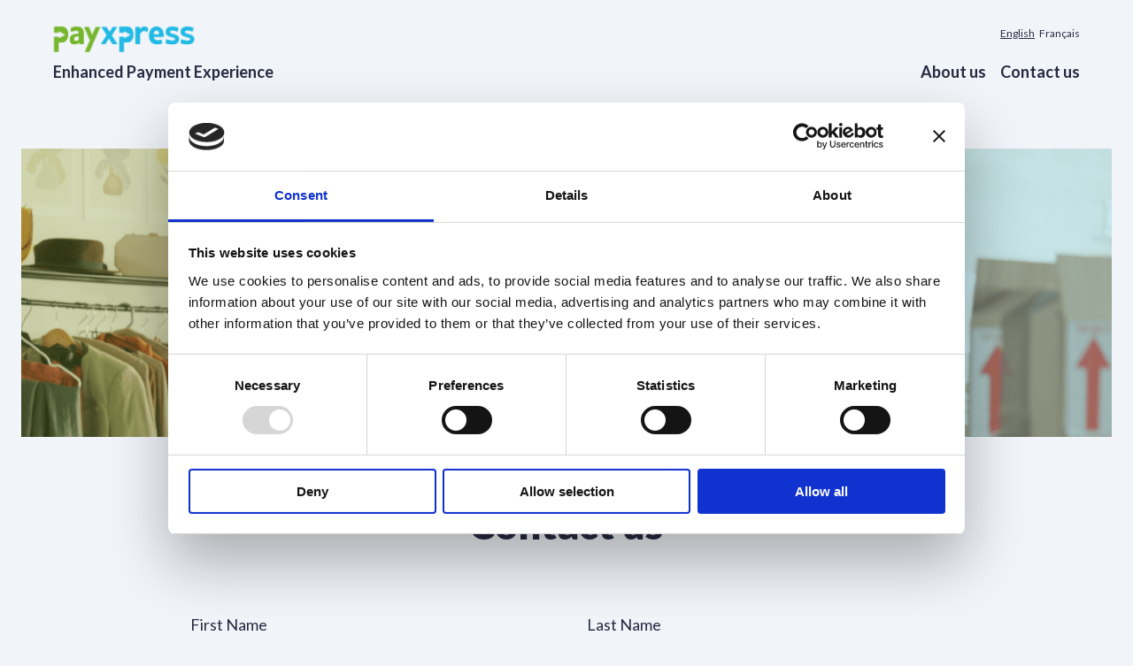

--- FILE ---
content_type: text/html; charset=UTF-8
request_url: https://payxpress.io/contact/
body_size: 20261
content:


<!DOCTYPE html>
<html lang="en-US">
<head>
  <meta charset="UTF-8">
  <meta name="viewport" content="width=device-width, initial-scale=1.0">
  <meta http-equiv="X-UA-Compatible" content="ie=edge">
  <link rel="preconnect" href="https://fonts.googleapis.com">
  <link rel="preconnect" href="https://fonts.gstatic.com" crossorigin>
  <link href="https://fonts.googleapis.com/css2?family=Lato:wght@300;400;700;900&display=swap" rel="stylesheet">
  
  <script type="text/javascript" data-cookieconsent="ignore">
	window.dataLayer = window.dataLayer || [];

	function gtag() {
		dataLayer.push(arguments);
	}

	gtag("consent", "default", {
		ad_personalization: "denied",
		ad_storage: "denied",
		ad_user_data: "denied",
		analytics_storage: "denied",
		functionality_storage: "denied",
		personalization_storage: "denied",
		security_storage: "granted",
		wait_for_update: 500,
	});
	gtag("set", "ads_data_redaction", true);
	gtag("set", "url_passthrough", true);
</script>
<script type="text/javascript"
		id="Cookiebot"
		src="https://consent.cookiebot.com/uc.js"
		data-implementation="wp"
		data-cbid="1e11330d-94eb-4362-89e6-ae70bf5cf4ae"
							data-blockingmode="auto"
	></script>
<meta name='robots' content='index, follow, max-image-preview:large, max-snippet:-1, max-video-preview:-1' />
<link rel="alternate" hreflang="en" href="https://payxpress.io/contact/" />
<link rel="alternate" hreflang="fr" href="https://payxpress.io/fr/contactez-nous/" />
<link rel="alternate" hreflang="x-default" href="https://payxpress.io/contact/" />

	<!-- This site is optimized with the Yoast SEO plugin v26.7 - https://yoast.com/wordpress/plugins/seo/ -->
	<title>Contact us - PayXpress</title>
	<link rel="canonical" href="https://payxpress.io/contact/" />
	<meta property="og:locale" content="en_US" />
	<meta property="og:type" content="article" />
	<meta property="og:title" content="Contact us - PayXpress" />
	<meta property="og:url" content="https://payxpress.io/contact/" />
	<meta property="og:site_name" content="PayXpress" />
	<meta property="article:modified_time" content="2024-04-30T14:44:51+00:00" />
	<meta property="og:image" content="https://payxpress.io/wp-content/uploads/2023/07/contact_img.jpg" />
	<meta property="og:image:width" content="1394" />
	<meta property="og:image:height" content="369" />
	<meta property="og:image:type" content="image/jpeg" />
	<meta name="twitter:card" content="summary_large_image" />
	<script type="application/ld+json" class="yoast-schema-graph">{"@context":"https://schema.org","@graph":[{"@type":"WebPage","@id":"https://payxpress.io/contact/","url":"https://payxpress.io/contact/","name":"Contact us - PayXpress","isPartOf":{"@id":"https://payxpress.io/#website"},"primaryImageOfPage":{"@id":"https://payxpress.io/contact/#primaryimage"},"image":{"@id":"https://payxpress.io/contact/#primaryimage"},"thumbnailUrl":"https://payxpress.io/wp-content/uploads/2023/07/contact_img.jpg","datePublished":"2023-06-30T11:27:53+00:00","dateModified":"2024-04-30T14:44:51+00:00","breadcrumb":{"@id":"https://payxpress.io/contact/#breadcrumb"},"inLanguage":"en-US","potentialAction":[{"@type":"ReadAction","target":["https://payxpress.io/contact/"]}]},{"@type":"ImageObject","inLanguage":"en-US","@id":"https://payxpress.io/contact/#primaryimage","url":"https://payxpress.io/wp-content/uploads/2023/07/contact_img.jpg","contentUrl":"https://payxpress.io/wp-content/uploads/2023/07/contact_img.jpg","width":1394,"height":369},{"@type":"BreadcrumbList","@id":"https://payxpress.io/contact/#breadcrumb","itemListElement":[{"@type":"ListItem","position":1,"name":"Home","item":"https://payxpress.io/"},{"@type":"ListItem","position":2,"name":"Contact us"}]},{"@type":"WebSite","@id":"https://payxpress.io/#website","url":"https://payxpress.io/","name":"PayXpress","description":"Enhanced Payment Experience","potentialAction":[{"@type":"SearchAction","target":{"@type":"EntryPoint","urlTemplate":"https://payxpress.io/?s={search_term_string}"},"query-input":{"@type":"PropertyValueSpecification","valueRequired":true,"valueName":"search_term_string"}}],"inLanguage":"en-US"}]}</script>
	<!-- / Yoast SEO plugin. -->


<link rel="alternate" title="oEmbed (JSON)" type="application/json+oembed" href="https://payxpress.io/wp-json/oembed/1.0/embed?url=https%3A%2F%2Fpayxpress.io%2Fcontact%2F" />
<link rel="alternate" title="oEmbed (XML)" type="text/xml+oembed" href="https://payxpress.io/wp-json/oembed/1.0/embed?url=https%3A%2F%2Fpayxpress.io%2Fcontact%2F&#038;format=xml" />
<style id='wp-img-auto-sizes-contain-inline-css' type='text/css'>
img:is([sizes=auto i],[sizes^="auto," i]){contain-intrinsic-size:3000px 1500px}
/*# sourceURL=wp-img-auto-sizes-contain-inline-css */
</style>
<style id='wp-emoji-styles-inline-css' type='text/css'>

	img.wp-smiley, img.emoji {
		display: inline !important;
		border: none !important;
		box-shadow: none !important;
		height: 1em !important;
		width: 1em !important;
		margin: 0 0.07em !important;
		vertical-align: -0.1em !important;
		background: none !important;
		padding: 0 !important;
	}
/*# sourceURL=wp-emoji-styles-inline-css */
</style>
<link rel='stylesheet' id='wp-block-library-css' href='https://payxpress.io/wp-includes/css/dist/block-library/style.min.css?ver=6.9' type='text/css' media='all' />
<link rel='stylesheet' id='wc-blocks-style-css' href='https://payxpress.io/wp-content/plugins/woocommerce/assets/client/blocks/wc-blocks.css?ver=wc-10.4.3' type='text/css' media='all' />
<style id='global-styles-inline-css' type='text/css'>
:root{--wp--preset--aspect-ratio--square: 1;--wp--preset--aspect-ratio--4-3: 4/3;--wp--preset--aspect-ratio--3-4: 3/4;--wp--preset--aspect-ratio--3-2: 3/2;--wp--preset--aspect-ratio--2-3: 2/3;--wp--preset--aspect-ratio--16-9: 16/9;--wp--preset--aspect-ratio--9-16: 9/16;--wp--preset--color--black: #000000;--wp--preset--color--cyan-bluish-gray: #abb8c3;--wp--preset--color--white: #ffffff;--wp--preset--color--pale-pink: #f78da7;--wp--preset--color--vivid-red: #cf2e2e;--wp--preset--color--luminous-vivid-orange: #ff6900;--wp--preset--color--luminous-vivid-amber: #fcb900;--wp--preset--color--light-green-cyan: #7bdcb5;--wp--preset--color--vivid-green-cyan: #00d084;--wp--preset--color--pale-cyan-blue: #8ed1fc;--wp--preset--color--vivid-cyan-blue: #0693e3;--wp--preset--color--vivid-purple: #9b51e0;--wp--preset--gradient--vivid-cyan-blue-to-vivid-purple: linear-gradient(135deg,rgb(6,147,227) 0%,rgb(155,81,224) 100%);--wp--preset--gradient--light-green-cyan-to-vivid-green-cyan: linear-gradient(135deg,rgb(122,220,180) 0%,rgb(0,208,130) 100%);--wp--preset--gradient--luminous-vivid-amber-to-luminous-vivid-orange: linear-gradient(135deg,rgb(252,185,0) 0%,rgb(255,105,0) 100%);--wp--preset--gradient--luminous-vivid-orange-to-vivid-red: linear-gradient(135deg,rgb(255,105,0) 0%,rgb(207,46,46) 100%);--wp--preset--gradient--very-light-gray-to-cyan-bluish-gray: linear-gradient(135deg,rgb(238,238,238) 0%,rgb(169,184,195) 100%);--wp--preset--gradient--cool-to-warm-spectrum: linear-gradient(135deg,rgb(74,234,220) 0%,rgb(151,120,209) 20%,rgb(207,42,186) 40%,rgb(238,44,130) 60%,rgb(251,105,98) 80%,rgb(254,248,76) 100%);--wp--preset--gradient--blush-light-purple: linear-gradient(135deg,rgb(255,206,236) 0%,rgb(152,150,240) 100%);--wp--preset--gradient--blush-bordeaux: linear-gradient(135deg,rgb(254,205,165) 0%,rgb(254,45,45) 50%,rgb(107,0,62) 100%);--wp--preset--gradient--luminous-dusk: linear-gradient(135deg,rgb(255,203,112) 0%,rgb(199,81,192) 50%,rgb(65,88,208) 100%);--wp--preset--gradient--pale-ocean: linear-gradient(135deg,rgb(255,245,203) 0%,rgb(182,227,212) 50%,rgb(51,167,181) 100%);--wp--preset--gradient--electric-grass: linear-gradient(135deg,rgb(202,248,128) 0%,rgb(113,206,126) 100%);--wp--preset--gradient--midnight: linear-gradient(135deg,rgb(2,3,129) 0%,rgb(40,116,252) 100%);--wp--preset--font-size--small: 13px;--wp--preset--font-size--medium: 20px;--wp--preset--font-size--large: 36px;--wp--preset--font-size--x-large: 42px;--wp--preset--spacing--20: 0.44rem;--wp--preset--spacing--30: 0.67rem;--wp--preset--spacing--40: 1rem;--wp--preset--spacing--50: 1.5rem;--wp--preset--spacing--60: 2.25rem;--wp--preset--spacing--70: 3.38rem;--wp--preset--spacing--80: 5.06rem;--wp--preset--shadow--natural: 6px 6px 9px rgba(0, 0, 0, 0.2);--wp--preset--shadow--deep: 12px 12px 50px rgba(0, 0, 0, 0.4);--wp--preset--shadow--sharp: 6px 6px 0px rgba(0, 0, 0, 0.2);--wp--preset--shadow--outlined: 6px 6px 0px -3px rgb(255, 255, 255), 6px 6px rgb(0, 0, 0);--wp--preset--shadow--crisp: 6px 6px 0px rgb(0, 0, 0);}:where(.is-layout-flex){gap: 0.5em;}:where(.is-layout-grid){gap: 0.5em;}body .is-layout-flex{display: flex;}.is-layout-flex{flex-wrap: wrap;align-items: center;}.is-layout-flex > :is(*, div){margin: 0;}body .is-layout-grid{display: grid;}.is-layout-grid > :is(*, div){margin: 0;}:where(.wp-block-columns.is-layout-flex){gap: 2em;}:where(.wp-block-columns.is-layout-grid){gap: 2em;}:where(.wp-block-post-template.is-layout-flex){gap: 1.25em;}:where(.wp-block-post-template.is-layout-grid){gap: 1.25em;}.has-black-color{color: var(--wp--preset--color--black) !important;}.has-cyan-bluish-gray-color{color: var(--wp--preset--color--cyan-bluish-gray) !important;}.has-white-color{color: var(--wp--preset--color--white) !important;}.has-pale-pink-color{color: var(--wp--preset--color--pale-pink) !important;}.has-vivid-red-color{color: var(--wp--preset--color--vivid-red) !important;}.has-luminous-vivid-orange-color{color: var(--wp--preset--color--luminous-vivid-orange) !important;}.has-luminous-vivid-amber-color{color: var(--wp--preset--color--luminous-vivid-amber) !important;}.has-light-green-cyan-color{color: var(--wp--preset--color--light-green-cyan) !important;}.has-vivid-green-cyan-color{color: var(--wp--preset--color--vivid-green-cyan) !important;}.has-pale-cyan-blue-color{color: var(--wp--preset--color--pale-cyan-blue) !important;}.has-vivid-cyan-blue-color{color: var(--wp--preset--color--vivid-cyan-blue) !important;}.has-vivid-purple-color{color: var(--wp--preset--color--vivid-purple) !important;}.has-black-background-color{background-color: var(--wp--preset--color--black) !important;}.has-cyan-bluish-gray-background-color{background-color: var(--wp--preset--color--cyan-bluish-gray) !important;}.has-white-background-color{background-color: var(--wp--preset--color--white) !important;}.has-pale-pink-background-color{background-color: var(--wp--preset--color--pale-pink) !important;}.has-vivid-red-background-color{background-color: var(--wp--preset--color--vivid-red) !important;}.has-luminous-vivid-orange-background-color{background-color: var(--wp--preset--color--luminous-vivid-orange) !important;}.has-luminous-vivid-amber-background-color{background-color: var(--wp--preset--color--luminous-vivid-amber) !important;}.has-light-green-cyan-background-color{background-color: var(--wp--preset--color--light-green-cyan) !important;}.has-vivid-green-cyan-background-color{background-color: var(--wp--preset--color--vivid-green-cyan) !important;}.has-pale-cyan-blue-background-color{background-color: var(--wp--preset--color--pale-cyan-blue) !important;}.has-vivid-cyan-blue-background-color{background-color: var(--wp--preset--color--vivid-cyan-blue) !important;}.has-vivid-purple-background-color{background-color: var(--wp--preset--color--vivid-purple) !important;}.has-black-border-color{border-color: var(--wp--preset--color--black) !important;}.has-cyan-bluish-gray-border-color{border-color: var(--wp--preset--color--cyan-bluish-gray) !important;}.has-white-border-color{border-color: var(--wp--preset--color--white) !important;}.has-pale-pink-border-color{border-color: var(--wp--preset--color--pale-pink) !important;}.has-vivid-red-border-color{border-color: var(--wp--preset--color--vivid-red) !important;}.has-luminous-vivid-orange-border-color{border-color: var(--wp--preset--color--luminous-vivid-orange) !important;}.has-luminous-vivid-amber-border-color{border-color: var(--wp--preset--color--luminous-vivid-amber) !important;}.has-light-green-cyan-border-color{border-color: var(--wp--preset--color--light-green-cyan) !important;}.has-vivid-green-cyan-border-color{border-color: var(--wp--preset--color--vivid-green-cyan) !important;}.has-pale-cyan-blue-border-color{border-color: var(--wp--preset--color--pale-cyan-blue) !important;}.has-vivid-cyan-blue-border-color{border-color: var(--wp--preset--color--vivid-cyan-blue) !important;}.has-vivid-purple-border-color{border-color: var(--wp--preset--color--vivid-purple) !important;}.has-vivid-cyan-blue-to-vivid-purple-gradient-background{background: var(--wp--preset--gradient--vivid-cyan-blue-to-vivid-purple) !important;}.has-light-green-cyan-to-vivid-green-cyan-gradient-background{background: var(--wp--preset--gradient--light-green-cyan-to-vivid-green-cyan) !important;}.has-luminous-vivid-amber-to-luminous-vivid-orange-gradient-background{background: var(--wp--preset--gradient--luminous-vivid-amber-to-luminous-vivid-orange) !important;}.has-luminous-vivid-orange-to-vivid-red-gradient-background{background: var(--wp--preset--gradient--luminous-vivid-orange-to-vivid-red) !important;}.has-very-light-gray-to-cyan-bluish-gray-gradient-background{background: var(--wp--preset--gradient--very-light-gray-to-cyan-bluish-gray) !important;}.has-cool-to-warm-spectrum-gradient-background{background: var(--wp--preset--gradient--cool-to-warm-spectrum) !important;}.has-blush-light-purple-gradient-background{background: var(--wp--preset--gradient--blush-light-purple) !important;}.has-blush-bordeaux-gradient-background{background: var(--wp--preset--gradient--blush-bordeaux) !important;}.has-luminous-dusk-gradient-background{background: var(--wp--preset--gradient--luminous-dusk) !important;}.has-pale-ocean-gradient-background{background: var(--wp--preset--gradient--pale-ocean) !important;}.has-electric-grass-gradient-background{background: var(--wp--preset--gradient--electric-grass) !important;}.has-midnight-gradient-background{background: var(--wp--preset--gradient--midnight) !important;}.has-small-font-size{font-size: var(--wp--preset--font-size--small) !important;}.has-medium-font-size{font-size: var(--wp--preset--font-size--medium) !important;}.has-large-font-size{font-size: var(--wp--preset--font-size--large) !important;}.has-x-large-font-size{font-size: var(--wp--preset--font-size--x-large) !important;}
/*# sourceURL=global-styles-inline-css */
</style>

<style id='classic-theme-styles-inline-css' type='text/css'>
/*! This file is auto-generated */
.wp-block-button__link{color:#fff;background-color:#32373c;border-radius:9999px;box-shadow:none;text-decoration:none;padding:calc(.667em + 2px) calc(1.333em + 2px);font-size:1.125em}.wp-block-file__button{background:#32373c;color:#fff;text-decoration:none}
/*# sourceURL=/wp-includes/css/classic-themes.min.css */
</style>
<link rel='stylesheet' id='wpml-blocks-css' href='https://payxpress.io/wp-content/plugins/sitepress-multilingual-cms/dist/css/blocks/styles.css?ver=4.6.5' type='text/css' media='all' />
<link rel='stylesheet' id='contact-form-7-css' href='https://payxpress.io/wp-content/plugins/contact-form-7/includes/css/styles.css?ver=6.1.4' type='text/css' media='all' />
<link rel='stylesheet' id='woocommerce-layout-css' href='https://payxpress.io/wp-content/plugins/woocommerce/assets/css/woocommerce-layout.css?ver=10.4.3' type='text/css' media='all' />
<link rel='stylesheet' id='woocommerce-smallscreen-css' href='https://payxpress.io/wp-content/plugins/woocommerce/assets/css/woocommerce-smallscreen.css?ver=10.4.3' type='text/css' media='only screen and (max-width: 768px)' />
<link rel='stylesheet' id='woocommerce-general-css' href='https://payxpress.io/wp-content/plugins/woocommerce/assets/css/woocommerce.css?ver=10.4.3' type='text/css' media='all' />
<style id='woocommerce-inline-inline-css' type='text/css'>
.woocommerce form .form-row .required { visibility: visible; }
/*# sourceURL=woocommerce-inline-inline-css */
</style>
<link rel='stylesheet' id='wpml-legacy-horizontal-list-0-css' href='https://payxpress.io/wp-content/plugins/sitepress-multilingual-cms/templates/language-switchers/legacy-list-horizontal/style.min.css?ver=1' type='text/css' media='all' />
<style id='wpml-legacy-horizontal-list-0-inline-css' type='text/css'>
.wpml-ls-statics-footer a, .wpml-ls-statics-footer .wpml-ls-sub-menu a, .wpml-ls-statics-footer .wpml-ls-sub-menu a:link, .wpml-ls-statics-footer li:not(.wpml-ls-current-language) .wpml-ls-link, .wpml-ls-statics-footer li:not(.wpml-ls-current-language) .wpml-ls-link:link {color:#444444;background-color:#ffffff;}.wpml-ls-statics-footer a, .wpml-ls-statics-footer .wpml-ls-sub-menu a:hover,.wpml-ls-statics-footer .wpml-ls-sub-menu a:focus, .wpml-ls-statics-footer .wpml-ls-sub-menu a:link:hover, .wpml-ls-statics-footer .wpml-ls-sub-menu a:link:focus {color:#000000;background-color:#eeeeee;}.wpml-ls-statics-footer .wpml-ls-current-language > a {color:#444444;background-color:#ffffff;}.wpml-ls-statics-footer .wpml-ls-current-language:hover>a, .wpml-ls-statics-footer .wpml-ls-current-language>a:focus {color:#000000;background-color:#eeeeee;}
/*# sourceURL=wpml-legacy-horizontal-list-0-inline-css */
</style>
<link rel='stylesheet' id='mc4wp-form-basic-css' href='https://payxpress.io/wp-content/plugins/mailchimp-for-wp/assets/css/form-basic.css?ver=4.10.9' type='text/css' media='all' />
<link rel='stylesheet' id='style-css' href='https://payxpress.io/wp-content/themes/payxpress-wordpress-theme-main/style.css?ver=0.77735800%201768846445' type='text/css' media='all' />
<script type="text/javascript" id="wpml-cookie-js-extra">
/* <![CDATA[ */
var wpml_cookies = {"wp-wpml_current_language":{"value":"en","expires":1,"path":"/"}};
var wpml_cookies = {"wp-wpml_current_language":{"value":"en","expires":1,"path":"/"}};
//# sourceURL=wpml-cookie-js-extra
/* ]]> */
</script>
<script type="text/javascript" src="https://payxpress.io/wp-content/plugins/sitepress-multilingual-cms/res/js/cookies/language-cookie.js?ver=4.6.5" id="wpml-cookie-js"></script>
<script type="text/javascript" src="https://payxpress.io/wp-includes/js/jquery/jquery.min.js?ver=3.7.1" id="jquery-core-js"></script>
<script type="text/javascript" src="https://payxpress.io/wp-includes/js/jquery/jquery-migrate.min.js?ver=3.4.1" id="jquery-migrate-js"></script>
<script type="text/javascript" src="https://payxpress.io/wp-content/plugins/woocommerce/assets/js/jquery-blockui/jquery.blockUI.min.js?ver=2.7.0-wc.10.4.3" id="wc-jquery-blockui-js" defer="defer" data-wp-strategy="defer"></script>
<script type="text/javascript" id="wc-add-to-cart-js-extra">
/* <![CDATA[ */
var wc_add_to_cart_params = {"ajax_url":"/wp-admin/admin-ajax.php","wc_ajax_url":"/?wc-ajax=%%endpoint%%","i18n_view_cart":"View cart","cart_url":"https://payxpress.io/?page_id=59","is_cart":"","cart_redirect_after_add":"no"};
//# sourceURL=wc-add-to-cart-js-extra
/* ]]> */
</script>
<script type="text/javascript" src="https://payxpress.io/wp-content/plugins/woocommerce/assets/js/frontend/add-to-cart.min.js?ver=10.4.3" id="wc-add-to-cart-js" defer="defer" data-wp-strategy="defer"></script>
<script type="text/javascript" src="https://payxpress.io/wp-content/plugins/woocommerce/assets/js/js-cookie/js.cookie.min.js?ver=2.1.4-wc.10.4.3" id="wc-js-cookie-js" defer="defer" data-wp-strategy="defer"></script>
<script type="text/javascript" id="woocommerce-js-extra">
/* <![CDATA[ */
var woocommerce_params = {"ajax_url":"/wp-admin/admin-ajax.php","wc_ajax_url":"/?wc-ajax=%%endpoint%%","i18n_password_show":"Show password","i18n_password_hide":"Hide password"};
//# sourceURL=woocommerce-js-extra
/* ]]> */
</script>
<script type="text/javascript" src="https://payxpress.io/wp-content/plugins/woocommerce/assets/js/frontend/woocommerce.min.js?ver=10.4.3" id="woocommerce-js" defer="defer" data-wp-strategy="defer"></script>
<link rel="https://api.w.org/" href="https://payxpress.io/wp-json/" /><link rel="alternate" title="JSON" type="application/json" href="https://payxpress.io/wp-json/wp/v2/pages/90" /><link rel="EditURI" type="application/rsd+xml" title="RSD" href="https://payxpress.io/xmlrpc.php?rsd" />
<meta name="generator" content="WordPress 6.9" />
<meta name="generator" content="WooCommerce 10.4.3" />
<link rel='shortlink' href='https://payxpress.io/?p=90' />
<meta name="generator" content="WPML ver:4.6.5 stt:1,4;" />
	<noscript><style>.woocommerce-product-gallery{ opacity: 1 !important; }</style></noscript>
	<noscript><style>.lazyload[data-src]{display:none !important;}</style></noscript><style>.lazyload{background-image:none !important;}.lazyload:before{background-image:none !important;}</style><link rel="icon" href="https://payxpress.io/wp-content/uploads/2023/09/cropped-favicon-px-32x32.png" sizes="32x32" />
<link rel="icon" href="https://payxpress.io/wp-content/uploads/2023/09/cropped-favicon-px-192x192.png" sizes="192x192" />
<link rel="apple-touch-icon" href="https://payxpress.io/wp-content/uploads/2023/09/cropped-favicon-px-180x180.png" />
<meta name="msapplication-TileImage" content="https://payxpress.io/wp-content/uploads/2023/09/cropped-favicon-px-270x270.png" />
		<style type="text/css" id="wp-custom-css">
			.logo {
	margin-left: -20px;
}

footer .logo {
	margin-left: 0px;
}

.footer_logo .logo {
	max-width: 200px;
}

@media(min-width: 768px) {
.form_field:nth-child(2), .form_field:nth-child(4) {
    	margin-right: 5%;
	}	

	.form_field {
	    width: 47%;
	    display: inline-block;
	}

	.form_field:nth-child(7) {
    	display: block;
	}

	.form_field_title {
		margin-bottom: 10px;
	}
	
	.wpcf7-form {
		display: block;
	}
}


.page-id-6 .main,
.page-id-347 .main{
	max-width: 1100px;
    margin: 80px auto;
}

.page-id-6 .main p,
.page-id-347 .main p{
    margin-bottom: 20px;
}

.page-id-6 .main h1,
.page-id-347 .main h1{
    margin-bottom: 20px;
}

.wpml-ls-legacy-list-horizontal.wpml-ls-statics-footer {
	display: none;
}

.legal-pages__wrapper {
	max-width: 1130px;
    margin: auto;
    padding: 60px 0;
}

.legal-pages__wrapper h1:first-child {
	color: #4cafd8;
    font-size: 1.86666666666667rem;
    font-family: 'Lato',sans-serif;
    margin-bottom: 20px;
}

.legal-pages__wrapper h1 {
	color: #4cafd8;
    font-size: 1.16666666666667rem;
    font-family: 'Lato',sans-serif;
    margin-bottom: 20px;
}

.legal-pages__wrapper h4 {
	margin-bottom: 10px;
}

.legal-pages__wrapper h2,
.legal-pages__wrapper h4 span,
.legal-pages__wrapper h4 strong,
.legal-pages__wrapper h4 b,
.legal-pages__wrapper h3,
.legal-pages__wrapper h3 span,
.legal-pages__wrapper h3 strong {
    font-size: 22px !important;
    font-weight: bold;
    color: #4cafd8;
    font-family: 'Lato',sans-serif;
	margin-bottom: 10px;
}

.legal-pages__wrapper h5,
.legal-pages__wrapper h3 {
	margin-bottom: 10px;
}

.legal-pages__wrapper h5 strong {
    font-size: 18px !important;
    font-weight: bold;
    color: #4cafd8;
    font-family: 'Lato',sans-serif;
}

.legal-pages__wrapper p {
	margin-bottom: 1.75em;
	color: #7a7a7a;
	line-height: 1.2714285714286;
	font-family: 'Lato';
	font-size: 15px;
}

.legal-pages__wrapper div {
	color: #7a7a7a;
	line-height: 1.2714285714286;
	font-family: 'Lato';
	font-size: 15px;
}

.legal-pages__wrapper a {
	color: #72a627;
	line-height: 1.2714285714286;
	font-family: 'Lato';
	font-size: 15px;
	background-color: transparent !important;
}


.legal-pages__wrapper ul,
.legal-pages__wrapper ol {
	margin: 0 0 1.5em 2em;
}

.legal-pages__wrapper ul ul {
	
}

.legal-pages__wrapper ul li,
.legal-pages__wrapper ol li{
	font-family: 'Lato';
	color: #7a7a7a;
	margin-bottom: 5px !important;
	font-size: 15px;
}

.legal-pages__wrapper ul ul {
	margin-top: 10px;
}

.legal-pages__wrapper table {
    border-collapse: separate;
    border-spacing: 0;
    border-width: 1px 0 0 1px;
    margin: 0 0 1.5em;
    width: 100%;
}

.legal-pages__wrapper table, 
.legal-pages__wrapper td, 
.legal-pages__wrapper th {
	border: 1px solid rgba(0,0,0,.1);
}

.legal-pages__wrapper td,
.legal-pages__wrapper th {
	padding: 8px;
    text-align: left;
    border-width: 0 1px 1px 0;
}

.article-content p {
	margin-bottom: 10px;
}

.article-content a {
    text-decoration: underline;
    color: #22B7DD;
    font-weight: bold;
}

@media (min-width: 1350px) {
	.highlighted-sentence {
		top: 130%;
	}
}

@media (min-width: 793px) {
	div.highlighted-sentence { 
		top: 170% !important;
		height: max-content;
	}
}

header {
	background-color: #f1f4f9 !important;
}

body {
	background-color: #f1f4f9 !important;
}

.single-post .article-content ul, .single-post .article-content ol {
	margin-top: 15px;
	margin-bottom: 15px;
}

.single-post .article-content ol {
	list-style: auto;
}

.single-post .article-content li {
	margin-bottom: 15px;
}

.single-post .article-content h1, .single-post .article-content h2, .single-post .article-content h3, .single-post .article-content h4, .single-post .article-content h5 {
	margin: 25px 0;
	line-height: 42px;
}

@media (min-width: 768px) {
	.category-item-7 img {
		max-height: 450px;
	}

	.category-item-7 {
		margin-top: 0.5vw;
	}	
}

@media (max-width: 768px) {
	.category-item-6 img {
	    width: 100%;
	    max-height: 250px;
	    max-width: 350px;
	}
	.main_nav_bar {
	min-height: 100px;
}

.header.active .menu_container {
	top: 100px
}

.sec_menu {
	display: flex;
    grid-gap: var(--sec_menu_GG);
    flex-direction: row;
    margin: var(--sec_menu_margin);
    padding: var(--sec_men_padding);
    justify-content: space-evenly;
    margin-bottom: 30px;
    margin-top: 20px;
    font-size: 16px;
}
}

body {
	max-width: 100vw !important;
}

.category-item-2,
.category-item-3 {
	min-width: 300px;
}

/* EBOOKS */
.ebook-column {
	padding: 0 120px;
}

.ebook-column ul,
.ebook-column ol {
    list-style: none;
    padding: 0;
    margin-left: 0px;
    margin-top: 10px;
		font-size: 20px;
		max-width: 60%;
		margin: auto;
  }

.ebook-column ul li,
.ebook-column ol li {
	margin-bottom: 20px;
	margin-top: 20px;
	padding-left: 0px;
}

.ebook-column li::before {
    content: "";
    display: inline-block;
    width: 10px;
    height: 10px;
    border-radius: 50%;
    margin-right: 10px;
    background-color: #72A627;
}

.ebook-column li:nth-child(odd)::before {
  background-color: #22B7DD;
}

.ebook-image {
/* 	margin-top: 60px; */
}

/* HubSpot Form */
@media (min-width: 960px) {
    .field.hs-form-field {
        width: 48%;
        display: inline-grid;
        padding: 0px 20px 0px 0px;
    }
}

.legal-consent-container .hs-field-desc.checkbox-desc {
    margin: -12px 0 0 21px;
}

.hs_cos_wrapper .hs-button.primary, .hs_cos_wrapper  input[type="submit"], .hs_cos_wrapper  input[type="button"] {
    cursor: pointer;
    -webkit-appearance: none;
    text-decoration: none !important;
    font-weight: 400;
    font-style: normal;
    text-transform: uppercase;
    letter-spacing: .03em;
    padding: 0.8em 1.5em;
    background: #7bb31e;
    border-color: transparent;
    color: #fff;
    text-align: center;
    line-height: 1.2;
    -webkit-tap-highlight-color: rgba(0,0,0,0);
    opacity: 1;
    outline: 0;
    border: 2px solid transparent;
    display: inline-block;
    margin-top: 20px;
    background-color: rgba(126,215,1,1);
    border-radius: 50px;
    box-shadow: rgba(8,8,8,0.29) 1px 2px 10px 0px;
    font-family: "Helvetica" !important;
    font-size: 18px;
    padding-top: 16px;
    padding-right: 40px;
    padding-left: 40px;
    padding-bottom: 16px;
    transition: all 0.3s, background 0.5s, border 0.5s, border-radius 0.5s, box-shadow 0.5s;
	transition: all .5s ease-in-out;
	min-width: 260px;
}

.hs_submit.hs-submit {
	    display: flex;
    align-items: center;
    justify-content: center;
}

.hs-form-03e0f9f5-e863-4911-bfb1-6873e6514c05_8e170549-6c43-4059-8fd4-d8bb40c7ba3d .hs-button {
    white-space: pre-wrap;
}

@media (min-width: 960px) {
    input.hs-button.primary.large {
        width: 48%;
        margin-right: 20px;
    }
}

.hs_cos_wrapper  input[type="text"], .hs_cos_wrapper  input[type="password"], .hs_cos_wrapper  input[type="datetime"], .hs_cos_wrapper  input[type="datetime-local"], .hs_cos_wrapper  input[type="date"], .hs_cos_wrapper  input[type="month"], .hs_cos_wrapper  input[type="time"], .hs_cos_wrapper  input[type="week"], .hs_cos_wrapper  input[type="number"], .hs_cos_wrapper  input[type="email"], .hs_cos_wrapper  input[type="url"], .hs_cos_wrapper  input[type="search"], .hs_cos_wrapper  input[type="tel"], .hs_cos_wrapper  input[type="color"], .hs_cos_wrapper  input[type="file"], .hs_cos_wrapper  textarea, .hs_cos_wrapper  select {
    width: 100%;
    max-width: 500px;
    line-height: 1.8rem;
    height: 1.8rem;
    padding: 0 0.8rem;
    transition: all .3s;
    border: 0;
    border-bottom: 1px solid #d7e0df;
    outline: 0;
    font-family: Lato,sans-serif;
    font-size: 15px;
    color: #3f4544;
    margin: 0 0 1.5rem;
    margin-top: 0.4rem;
    display: block;
}

form.hs-form .hs-form-field ul.inputs-list {
    list-style: none;
    padding: 0;
}

.hs_LEGAL_CONSENT\.subscription_type_8323298.hs-LEGAL_CONSENT\.subscription_type_8323298.hs-fieldtype-booleancheckbox.field.hs-form-field {
	width: 100%;
}

.eb-typing-text-rg7p0jv .eb-typed-text, .eb-typing-text-rg7p0jv .eb-typed-view, .eb-typing-text-rg7p0jv .typed-cursor, .eb-typing-text-z63kfay .eb-typed-text, .eb-typing-text-z63kfay .eb-typed-view, .eb-typing-text-z63kfay .typed-cursor {
 font-family: "Helvetica" !important;    
}


html{scroll-behavior:smooth}

.ebook-image-hover { 
	transition: all .5s ease-in-out; 
}
.ebook-image-hover:hover,
.hs-button.primary:hover { 
	transform: scale(1.1); 
}

.hs-button.primary:hover {
	background: rgba(35,191,232,1);
}

.hs_cos_wrapper {
    max-width: 48%;
    margin: auto;
}

.hs_cos_wrapper label {
    font-family: Helvetica;
    font-size: 16px;
    color: #4c4c4c;
}

.hs_cos_wrapper input {
    border-bottom: 2px solid #23bfe8;
    border-radius: 3px;
}

li.hs-form-booleancheckbox p {
    font-size: 14px;
    font-family: Helvetica;
    color: #ababab;
    padding-left: 20px;
		max-width: 740px;
}

.hs-form-booleancheckbox-display {	
		margin-bottom: 15px;
    display: flex;
}


@media(max-width: 1120px) {
	.ebook-column {
		padding: 0 20px;
	}
}

@media(max-width: 768px) {
	.ebook-column {
		padding: 0 10px;
	}
	.eb-typing-text-mrk462f .eb-typed-text, .eb-typing-text-mrk462f .eb-typed-view, .eb-typing-text-mrk462f .typed-cursor {
		font-size: 28px;
	}

	.ebook-column ul, .ebook-column ol {
		max-width: 100%;
	}

	.eb-typed-wrapper.eb-typing-text-rg7p0jv {
		margin-top: 0%;
	    margin-right: 10px;
	    margin-left: 10px;
	    margin-bottom: 20px;
	    padding: 0px;
	}

	.eb-typing-text-rg7p0jv .eb-typed-text, .eb-typing-text-rg7p0jv .eb-typed-view, .eb-typing-text-rg7p0jv .typed-cursor {
		font-size: 22px:
	}

	.eb-typing-text-z63kfay .eb-typed-text, .eb-typing-text-z63kfay .eb-typed-view, .eb-typing-text-z63kfay .typed-cursor {
		font-size: 22px;	
	}

	.hs_cos_wrapper {
		max-width: 100%;
	    margin: 0 20px;
	}

.hs_cos_wrapper  input[type="text"], .hs_cos_wrapper  input[type="password"], .hs_cos_wrapper  input[type="datetime"], .hs_cos_wrapper  input[type="datetime-local"], .hs_cos_wrapper  input[type="date"], .hs_cos_wrapper  input[type="month"], .hs_cos_wrapper  input[type="time"], .hs_cos_wrapper  input[type="week"], .hs_cos_wrapper  input[type="number"], .hs_cos_wrapper  input[type="email"], .hs_cos_wrapper  input[type="url"], .hs_cos_wrapper  input[type="search"], .hs_cos_wrapper  input[type="tel"], .hs_cos_wrapper  input[type="color"], .hs_cos_wrapper  input[type="file"], .hs_cos_wrapper  textarea, .hs_cos_wrapper  select {
		height: 35px;
	}
}

.list-align-center {
	text-align: center;
}

.sec_menu-blog .menu-item {
    list-style: none;
    display: block;
    text-transform: uppercase;
    font-weight: 700;
    font-size: 16px;
    margin-bottom: 18px;
    margin-left: 0;
}

.sec_menu-blog .current_page_item a::after {
	transform: scale(1.0) !important;
    content: " ";
    position: absolute;
    width: -moz-calc(100% + 10px);
    width: -webkit-calc(100% + 10px);
    width: -o-calc(100% + 10px);
    width: calc(100% + 10px);
    height: 10px;
    background-color: #9DCAB7;
    transform: scale(1);
    transition: .5s;
    left: -5px;
    bottom: -2px;
    z-index: -1 !important;
}

.sec_menu-blog .menu-item a::after {
	content: " ";
    position: absolute;
    width: -moz-calc(100% + 10px);
    width: -webkit-calc(100% + 10px);
    width: -o-calc(100% + 10px);
    width: calc(100% + 10px);
    height: 10px;
    background-color: #9DCAB7;
    transform: scale(0);
    transition: .5s;
    left: -5px;
    bottom: -2px;
    z-index: -1 !important;
}

.sec_menu-blog .menu-item a:hover::after {
	transform: scale(1.0);
}

.under-line {
	    width: 230px;
    height: 5px;
    background: linear-gradient(45deg, #A8CE7A, #97CEA0, #85CFCA, #7ACFE5);
    margin-top: -40px;
    animation: gradientAnimation 3s linear infinite;
}

.dark-section {
	background: #262B40;
	padding-top: 3rem;
	padding-bottom: 4rem;
}

.light-text {
	color: #fff;
	max-width: 1200px;
    margin-left: auto;
    margin-right: auto;
}

.dark-section p {
	color: #fff;
	max-width: 1200px;
    margin-left: auto;
    margin-right: auto;
}

.card_feature3:hover .card_feature3_arrow {
/* transform: scale(1.15); */
}

.card_feature3 .card_feature3_arrow {
	transition: transform 0.3s ease-in-out;	
}

.digital-payments .card_feature3 h4 {
    color: #fff;
    padding: 20px 20px;
    position: absolute;
    bottom: 60px;
    font-size: 22px;    
}

.digital-payments .card_feature3_arrow {
    width: 35px;
    height: 35px;
    margin: auto 5% 5% auto;
}

.digital-payments .rotated {
	transform: rotate(90deg);
}

.digital-payments__wrapper {
	position: relative;
}

.page-template-ecommerce-lp .hero_copy {
	margin-bottom: 1rem !important;
	max-width: 510px;
}

.page-template-ecommerce-lp .hero_caption {
	margin-bottom: 1rem !important;
}

.page-template-ecommerce-lp .hero_col_big p {
	font-size: 20px !important;
	line-height: 28px;
	margin-bottom: 2rem;
}

hr.middle-text-hr {
    max-width: 60%;
    margin-left: 20%;
    margin-bottom: 6rem;
    margin-top: 6rem;
    height: 3px;
    background: #D0D0D0;
    border: none;
    border-radius: 5px;
}

.middle-text:last-child {
	margin-bottom: 4rem;
}

.page-template-ecommerce-lp .animated_title {
    margin-top: 2rem;
}

.page-template-ecommerce-lp .feature_3_col {
	grid-gap: 40px 40px;
	padding-left: 0;
	padding-right: 0;
	padding-top: 1rem;
  padding-bottom: 5rem;
}

.page-template-ecommerce-lp .dark-section .feature_3_col_wrapper {
	margin-bottom: 3rem;
}

.ecommerce-plugins {
	margin-top: 2rem;
}

.ecommerce-plugins .Element2 {
	margin-top: 3rem;
}

.swiper-pagination,
.swiper-pagination2 {
	margin-top: 1rem
}

@media (max-width: 1100px) {
	.category-item-6 img {
  width: 100% !important;
}

.category-item-5 {
  justify-content: flex-start !important;
  margin-top: 40px !important;
  display: block !important;
}

.category-item-5 img {
  max-width: 350px !important;
  width: 100% !important;
  margin-bottom: 15px !important;
}
}

@media(max-width: 768px) {
ul#menu-blog-menu li {
  display: block;
  min-height: 32px;
}

.header.active .menu_container .main_menu > li {
	display: none;
}
}

span.wpcf7-form-control.wpcf7-acceptance span {
	margin-left: 0;
    font-size: 14px;
    font-family: Helvetica;
    color: #ababab;
    padding-left: 0;
    max-width: 740px;
    display: flex;
}

@media(min-width: 768px) {
form.wpcf7-form.init div p {
	max-width: 45%;
    display: inline-block;
}
}

@media(min-width: 768px) {
form.wpcf7-form.init p:nth-child(2), form.wpcf7-form.init p:nth-child(4) {
	margin-right: 5%;
}
}

form.wpcf7-form.init p:nth-child(6), form.wpcf7-form.init p:nth-child(7) {
	max-width: 100%;
}

form.wpcf7-form.init p:nth-child(7) {
	width: 100%;
	text-align: center;
}

.wpcf7-spinner {
	display: block;
}

span.wpcf7-form-control.wpcf7-acceptance label {
    display: flex;
    column-gap: 15px;
}

.single-post .article-content ol li::before {
	display: none;	
}

.single-post .article-content ol li:nth-child(odd)::marker {
    color: #72A627;
}

.single-post .article-content ol li::marker {
	color: #22B7DD;
}

.single-post .article-content h3 {
	font-size: 1.45em;	
}

.single-post .article-content img {
	margin-bottom: 20px;
}

.single-post .article-content ul ul, .single-post .article-content ol ul {
		margin-left: 15px;
    border-left: 3px solid #45c3e3;
    padding-left: 30px;
    border-radius: 20px 0 0 20px;
}

.view-all__btn {
    padding: 10px 20px 10px 20px !important;
    font-weight: 700;
    font-size: 18px !important;
}

@media(min-width: 992px) {
	.main_nav_bar li {
    margin-left: 8px;
	}
}

.single-product .popup::-webkit-scrollbar {
	margin-top: 30px;
  margin-bottom: 30px;
	width: 3px;
}

.single-product .popup::-webkit-scrollbar-track {
	margin-top: 30px;
  margin-bottom: 30px;
}

/* width */
::-webkit-scrollbar {
  width: 7px;
	height: 1px;
	
}

/* Track */
::-webkit-scrollbar-track {
  background: #f1f1f1;
}

/* Handle */
::-webkit-scrollbar-thumb {
  background: #888;
}

/* Handle on hover */
::-webkit-scrollbar-thumb:hover {
  background: #555;
}

.page-template-category .pagination,
.archive.paged.category .pagination{
    text-align: center;
    margin-bottom: 20px;
    margin-top: 40px;
}

.single-post .article-content ul, .single-post .article-content ol {
	margin-left: 25px;
}

.single-post .article-content ul {
	list-style: disc;	
}

.single-post .article-content ul li:nth-child(odd)::marker {
	color: #72A627;
}

.single-post .article-content ul li::marker {
	color: #22B7DD;
}

@media (max-width: 992px) {
	body section {
    	padding: 0px 25px !important;
	}	
	
	.home .btn.centered {
		display: flex;
			width: fit-content;
	}
}

@media (max-width: 768px) {
	body .footer_container {
		padding: 40px 25px !important;
	}	
}

.page-template-page-contact .form_dropdown, .page-template-page-contact .form_input {
	padding: 12px 15px;
    border-radius: 16px;
}

.page-template-page-contact form.wpcf7-form.init p {
	padding-bottom: 0 !important;
    margin-bottom: 0px !important;	
}

.form_field p {
	font-size: 18px;
    font-weight: 400;
}

.page-template-page-contact form.wpcf7-form.init div p {
	width: 100% !important;
    max-width: 500px !important;
}

.form_field.form_field--textarea {
    width: 100%;
    display: grid;
}

.page-template-page-contact form.wpcf7-form.init .form_field.form_field--textarea p {
    max-width: 100% !important;
    display: block;
}

.page-template-page-contact .form_dropdown, .page-template-page-contact .form_input {
	margin-top: 15px;
}

.page-template-page-contact form.wpcf7-form.init .form_field:nth-child(7) p {
    display: block;
}

.page-template-page-contact .submit_container {
    text-align: center;
}

select.wpcf7-form-control.wpcf7-select.form_dropdown {
	appearance: none;
    background-image: url(data:image/svg+xml;charset=US-ASCII,%3Csvg%20xmlns%3D%22http%3A%2F%2Fwww.w3.org%2F2000%2Fsvg%22%20width%3D%22292.4%22%20height%3D%22292.4%22%3E%3Cpath%20fill%3D%22%23131313%22%20d%3D%22M287%2069.4a17.6%2017.6%200%200%200-13-5.4H18.4c-5%200-9.3%201.8-12.9%205.4A17.6%2017.6%200%200%200%200%2082.2c0%205%201.8%209.3%205.4%2012.9l128%20127.9c3.6%203.6%207.8%205.4%2012.8%205.4s9.2-1.8%2012.8-5.4L287%2095c3.5-3.5%205.4-7.8%205.4-12.8%200-5-1.9-9.2-5.5-12.8z%22%2F%3E%3C%2Fsvg%3E);
    background-repeat: no-repeat;
    background-position: right 20px top 50%;
    background-size: 0.45rem auto;
}

@media(max-width: 768px) {
	.card_feature2_whitespace {
    position: relative !important;
}
	
	.tooltip {
	font-family: 'Lato', sans-serif;
    position: absolute;
    bottom: 53px !important;
    width: 80vw !important;
    left: 1px !important;
    font-size: 14px !important;
    background: #dde6f4;
    border-radius: 10px;
    padding: 25px 30px;
    z-index: 999999999999 !important;
    color: #262b40;
    text-align: center;
}

.home .info_1_col_img {
	margin-bottom: 0 !important;
}

.pointer {
	position: relative;
    display: flex;
    top: unset !important;
    left: unset !important;
    margin-bottom: 20px !important;
    border-radius: 55px;
    padding: 11px 20px;
    margin-left: 0 !important;
    margin: 5px;
    background-color: rgba( 217, 227, 241, .8);
    width: max-content;
    cursor: pointer;
    z-index: 1;
}

.home .info_1_col_img_animation_container {
	margin-bottom: 40px;
}
}

.blog-lang-switcher span.wpml-ls-display {
	display: none;
}

.blog-lang-switcher .wpml-ls-legacy-list-horizontal a {
	padding: 0px 10px 0px 0px 
}

.blog-lang-switcher .wpml-ls-legacy-list-horizontal .wpml-ls-item {
	padding: 0;
    margin: 0;
}

.blog-lang-switcher .wpml-ls-legacy-list-horizontal>ul {
	padding: 0;
    margin: 0 !important;
}

.blog-lang-switcher .wpml-ls-legacy-list-horizontal {
	padding: 0;
}

.blog-lang-switcher .wpml-ls-legacy-list-horizontal a span {
	font-size: 16px;
}

.blog-lang-switcher li.wpml-ls-slot-shortcode_actions.wpml-ls-item.wpml-ls-item-en.wpml-ls-current-language {
    display: none;
}

.blog-lang-switcher .wpml-ls-current-language {
	display: none;
}

.vi-wcaio-menu-cart .vi-wcaio-menu-cart-nav-wrap {
	min-height: 10px !important;
}

.vi-wcaio-menu-cart .vi-wcaio-menu-cart-text-wrap * {
	font-size: 12px;
    background: #1dcf83;
    color: #fff;
    padding: 5px;
    border-radius: 100px;
    width: 20px;
    height: 20px;
    display: block;
    position: absolute;
    top: -5px;
    display: flex;
    align-items: center;
    justify-content: center;
    right: 5px;
}

@media(min-width: 1024px) {
	.vi-wcaio-menu-cart-content-wrap.vi-wcaio-menu-cart-content-wrap-show-right {
    right: -52px !important;
    top: 20px !important;
}
}


.vi-wcaio-sidebar-cart .vi-wcaio-sidebar-cart-footer-wrap button.vi-wcaio-sidebar-cart-bt-update, .vi-wcaio-sidebar-cart .vi-wcaio-sidebar-cart-footer-wrap .vi-wcaio-sidebar-cart-bt-update.button {
	border-radius: 5px;
}

.vi-wcaio-sidebar-cart .vi-wcaio-sidebar-cart-footer-wrap .vi-wcaio-sidebar-cart-bt-nav.button {
	border-radius: 5px;
}

/* Cart */
.page.woocommerce-cart {
   font-family: 'Lato';
}

.page.woocommerce-cart .woocommerce {
   margin-top: 100px;
   padding: 0 40px;
}

.page.woocommerce-cart .cart-collaterals .cross-sells {
   display: none;
}

.page.woocommerce-cart .cart-collaterals {
   display: flex;
   justify-content: center;
   margin-bottom: 80px 
}

.page.woocommerce-cart table.shop_table:first-child {
   border: 0;
}

.page.woocommerce-cart table.cart img {
   width: 112px;
}

.page.woocommerce-cart table.cart td {
   text-align: center;
}

.page.woocommerce-cart table.cart th {
    text-align: center;
}

.page.woocommerce-cart .cart_totals h2 {
    display: none;
}

.page.woocommerce-cart tr.cart-subtotal {
    display: none;
}

.page.woocommerce-cart .cart-collaterals .cart_totals table {
   border: 0;
}

.page.woocommerce-cart .cart .button {
    font-size: 18px;
    border-radius: 8px;
    font-weight: 500;
    font-family: 'Lato';
    margin-left: -5px;
		background: #1dcf83;
    color: #fff !important;
		margin-right: 5%;
}

.page.woocommerce-cart .cart .coupon .button {
	border-radius: 0 8px 8px 0;
	margin-right: 0;
}

.page.woocommerce-cart .wc-proceed-to-checkout a.checkout-button {
    background: #1dcf83;
    font-family: 'Lato';
    font-size: 24px;
    font-weight: 700;
    border-radius: 12px;
    margin-top: 10px;
}

.page.woocommerce-cart .cart-collaterals .cart_totals tr td {
    text-align: right;
    font-size: 26px !important;
}

.page.woocommerce-cart table.cart td.actions .coupon {
    display: flex;
}

.page.woocommerce-cart table.cart td.actions .coupon .input-text {
    min-width: 140px;
    border-radius: 5px 0 0 5px;
}

.page.woocommerce-cart table.shop_table td {
   padding: 24px 0;
}

.page.woocommerce-cart .cart-collaterals .cart_totals tr th {
    font-size: 26px;
    vertical-align: middle;
}

.page.woocommerce-cart .wc-proceed-to-checkout {
    padding: 0;
}

.page.woocommerce-cart .cart-collaterals .cart_totals tr th, 
.page.woocommerce-cart .cart-collaterals .cart_totals tr td {
    border-top: 0;
}

.page.woocommerce-cart .woocommerce-notices-wrapper {
    margin-bottom: 30px;
    font-family: 'Lato';
    font-size: 20px;
}

.page.woocommerce-cart .woocommerce-notices-wrapper li {
   padding: 20px 20px;
   margin-left: 40px !important;
}

.page.woocommerce-cart .woocommerce-error::before, 
.page.woocommerce-cart.woocommerce-info::before, 
.page.woocommerce-cart.woocommerce-message::before {
   top: 1.1em;
   left: 0.6em;
}
 
.page.woocommerce-cart .cart-collaterals .cart_totals {
   max-width: 450px !important;  
}

.page.woocommerce-cart table.cart td.actions .coupon .input-text::placeholder {
   padding-left: 8px;
}

.page.woocommerce-cart table.cart td.actions .coupon .input-text {
   padding-left: 8px;  
}

.page.woocommerce-cart table.shop_table.shop_table_responsive.cart.woocommerce-cart-form__contents tbody tr:last-child td {
    text-align: right;
}

.page.woocommerce-cart table.shop_table.shop_table_responsive.cart.woocommerce-cart-form__contents tbody tr:last-child {
   max-width: 80%;
}

.page.woocommerce-cart .quantity .qty {
    padding: 5px;
    border: 0;
    background: transparent;
    font-size: 20px;
}

/* Checkout */
.page.woocommerce-checkout .woocommerce-info {
   border-top-color: #1dcf83;
    font-size: 18px;
    max-width: 100%;
    margin: auto;
}

.page.woocommerce-checkout .woocommerce-info::before {
   color: #1dcf83;
}

.page.woocommerce-checkout form .form-row input.input-text, 
.page.woocommerce-checkout form .form-row textarea {
   background: #f4f4f4;
    border: 0;
    border: 1px solid #dedede !important;
    font-size: 16px;
    min-height: 30px;
    border-radius: 8px;
    padding: 14px 10px 14px 10px;
}

.page.woocommerce-checkout .woocommerce-additional-fields {
   margin: 60px 0;
}

.page.woocommerce-checkout h3 {
    text-align: center;
    padding-bottom: 10px !important;
}

.page.woocommerce-checkout .col2-set .col-2, 
.page.woocommerce-checkout .col2-set .col-2 {
   float: unset;
   width: 100%;
}

.page.woocommerce-checkout form.checkout.woocommerce-checkout {
    max-width: 74%;
    margin: auto;
}

.page.woocommerce-checkout .form-row.place-order {
   text-align: center;
}

.page.woocommerce-checkout .woocommerce-privacy-policy-text {
    font-size: 18px;
    margin: 20px 0;
}

.page.woocommerce-checkout div#payment {
    background: transparent !important;
}

.page.woocommerce-checkout form .form-row label, 
.page.woocommerce-checkout .form-row label {
   font-size: 18px;
    margin-top: 20px;
}

.page.woocommerce-checkout .woocommerce {
   padding: 40px 60px;
   font-family: 'Lato';
}

.page.woocommerce-checkout .col2-set .col-1, 
.page.woocommerce-checkout .col2-set .col-1 {
   width: 100%;
}

.page.woocommerce-checkout #payment #place_order {
    float: unset;
    margin-top: 20px;
    background: #1dcf83;
    font-size: 24px;
    border-radius: 12px;
    padding: 20px 60px;
}

.page.woocommerce-checkout .woocommerce-form-coupon-toggle {
    max-width: 74%;
    margin: auto;
    padding: 40px 0;
    display: flex;
}

.page.woocommerce-checkout .select2-container--default .select2-selection--single .select2-selection__rendered {
   color: #605f5f;
    line-height: 28px;
    background: #f4f4f4;
    border: 0;
    border: 1px solid #dedede !important;
    font-size: 16px;
    border-radius: 8px;
    padding: 10px 10px 10px 10px;
}

.page.woocommerce-checkout .select2-container--default .select2-selection--single {
   border: 0 !important;
}

.page.woocommerce-checkout .select2-dropdown {
   background-color: #f4f4f4;
   font-size: 16px;
}

.page.woocommerce-checkout p#billing_address_1_field {
    margin-top: 30px;
}

.page.woocommerce-checkout form .form-row textarea {
   height: 7em;
}

.page.woocommerce-checkout form .form-row input.input-text, 
.page.woocommerce-checkout form .form-row textarea {
   font-family: 'Lato';
}

.page.woocommerce-checkout p#billing_phone_field {
    margin-top: 30px;
}

.page.woocommerce-checkout .select2-container--default .select2-selection--single .select2-selection__arrow {
   top: 50%;
   right: 20px;
}

.page.woocommerce-checkout table.shop_table tbody td:nth-child(2), 
.page.woocommerce-checkout table.shop_table tfoot td:nth-child(2) {
    text-align: end;
}

.woocommerce table.shop_table thead th:nth-child(2) {
    text-align: end;
}

.page.woocommerce-checkout table.shop_table {
   border: 0;
   max-width: 80%;
   margin: auto;
   margin-bottom: 24px;
   margin-top: 12px;
}

.page.woocommerce-checkout table.shop_table td {
	font-size: 20px;
}

.page.woocommerce-checkout form.checkout_coupon.woocommerce-form-coupon {
   margin-top: 0 !important;
    max-width: 50%;
    margin: auto;
    margin-bottom: 40px;
    border: 0;
    font-size: 18px;
    display: flex;
    align-content: center;
    align-items: center;
    padding-top: 0;
    justify-content: center;
}

.page.woocommerce-checkout form.checkout_coupon.woocommerce-form-coupon p.form-row.form-row-last {
   width: auto;
}

.page.woocommerce-checkout form.checkout_coupon.woocommerce-form-coupon p:first-child {
    display: none;
}

.page.woocommerce-checkout form.checkout_coupon.woocommerce-form-coupon button.button {
    background: #1dcf83 !important;
    color: #fff !important;
    border-radius: 0 10px 10px 0 !important;
    margin-left: -20px !important;
    padding: 16.5px 20px !important;
    font-family: 'Lato';
    font-size: 16px !important;
}

.page.woocommerce-checkout .woocommerce-error, 
.page.woocommerce-checkout .woocommerce-info, 
.page.woocommerce-checkout .woocommerce-message {
   max-width: 60%;
   margin: auto !important;   
   margin-bottom: 30px !important;
}

.page.woocommerce-checkout .woocommerce-error li, 
.page.woocommerce-checkout .woocommerce-info li, 
.page.woocommerce-checkout .woocommerce-message li {
   padding: 20px !important;
   padding-left: 60px !important;
   font-size: 18px;
}

.page.woocommerce-checkout .woocommerce-error::before, 
.page.woocommerce-checkout .woocommerce-info::before, 
.page.woocommerce-checkout .woocommerce-message::before {
   top: 20px;
   left: 20px;
}

/* Shop Mobile */
@media(max-width: 992px) {
/* 	Checkout */
    .page.woocommerce-checkout .woocommerce-error, .page.woocommerce-checkout .woocommerce-info, .page.woocommerce-checkout .woocommerce-message,
    .page.woocommerce-checkout .woocommerce-form-coupon-toggle,
    .page.woocommerce-checkout form.checkout.woocommerce-checkout,
    .page.woocommerce-checkout table.shop_table,
	.page.woocommerce-checkout form.checkout_coupon.woocommerce-form-coupon {
        max-width: 100%;
    }

    .page.woocommerce-checkout .woocommerce {
        padding: 40px 0px;
    }

    .page.woocommerce-checkout .woocommerce-error, .page.woocommerce-checkout .woocommerce-info, .page.woocommerce-checkout .woocommerce-message {
        margin-bottom: 0px !important;
        margin-top: 20px !important;
        padding: 1em 0em 1em 3.5em;
			font-size: 14px;
    }

    .page.woocommerce-checkout form .form-row label, .page.woocommerce-checkout .form-row label {
        margin-top: 10px;
    }

    .page.woocommerce-checkout p#billing_postcode_field {
        margin-top: 0px;
    }
		
		.page.woocommerce-checkout .woocommerce-privacy-policy-text {
    font-size: 14px;
	}
	
	.page.woocommerce-checkout .woocommerce-error li, .page.woocommerce-checkout .woocommerce-info li, .page.woocommerce-checkout .woocommerce-message li {
		padding: 0 0 20px 0 !important;
    padding-left: 0px !important;
    font-size: 16px;
	}
	
/* Cart */
	.page.woocommerce-cart .woocommerce {
    margin-top: 60px;
    padding: 0 0px;
}

.page.woocommerce-cart table.shop_table.shop_table_responsive.cart.woocommerce-cart-form__contents tbody tr:last-child {
    max-width: 100%;
}

.page.woocommerce-cart #content table.cart .product-thumbnail, 
.page.woocommerce-cart table.cart .product-thumbnail {
    display: block;
}

.page.woocommerce-cart table.shop_table td {
    padding: 10px 14px;
}

.page.woocommerce-cart td.product-thumbnail::before {
    display: none;
}

.page.woocommerce-cart td.product-thumbnail a {
    text-align: center;
    display: flex;
    justify-content: center;
}

.page.woocommerce-cart tr.woocommerce-cart-form__cart-item.cart_item {
    margin-top: 40px;
}

.page.woocommerce-cart td.product-remove {
    width: 20%;
    float: left;
}

.page.woocommerce-cart table.shop_table_responsive tr:nth-child(2n) td {
    background-color: transparent;
}
	
	.page.woocommerce-cart .quantity .qty {
    border-radius: 8px;
    font-size: 16px;
    background: #fff;
}

.page.woocommerce-cart td.product-subtotal {
    display: none !important;
}

.page.woocommerce-cart table.cart td.actions .coupon {
    margin-top: 40px;
}
	.page.woocommerce-cart .quantity .qty {
    border-radius: 8px;
    font-size: 16px;
    background: #fff;
}

.page.woocommerce-cart td.product-subtotal {
    display: none !important;
}

.page.woocommerce-cart table.cart td.actions .coupon {
    margin-top: 40px;
}
	
/* 	Product Template */
	.single-product .col-md-4 {
    display: block !important;
    min-width: 100% !important;
}

.single-product  .single-product__hero {
    display: block;
}

.single-product  .product-details {
    padding: 40px 35px 
}

.single-product  .single-product__section.features-blocks {
    padding: 0 25px;
    column-gap: 44px;
    display: block;
}

.single-product  .features-block {
    width: 100%;
    margin-bottom: 40px;
}
	
	.single-product .product-title {
    font-size: 42px;
    margin-bottom: 5px;
}

.single-product h2 {
    font-size: 18px;
    margin-bottom: 20px;
}

.single-product .price-wrapper {
    color: #646878;
    font-size: 40px;
    margin-bottom: 20px;
    font-weight: 600;
}


.single-product  .quantity .qty {
    width: 1.631em;
    text-align: center;
}

.single-product .quantity input[type="number"] {
    font-size: 20px;
    border-radius: 0;
    border: 0;
    padding: 1.6px;
}

.single-product  div.product form.cart .button {
    font-size: 18px !important;
    border-radius: 10px !important;
    min-width: 180px !important;
    padding: 20px !important;
    font-weight: 700 !important;
}

.single-product h4.accessory-title {
    text-align: center;
    margin-bottom: 20px;
    font-size: 28px;
    margin-top: 40px;
}

.single-product .single-product__section.features-blocks {
    padding: 0 35px;
}

.single-product .technology-logo {
    max-width: 220px !important;
    margin: auto;
    margin-top: 80px;
}
	
.single-product	.woocommerce div.product {
    overflow-x: hidden;
}
	
.single-product	.technology-text {
		font-size: 16px;
	}

.single-product .single-product__section {
    margin: 20px 35px;
}

.single-product .tech-spec__block .technical-cell {
    padding: 20px 0;
    display: block;
}

.single-product .tech-spec__block .technical-cell span {
    width: 100%;
    text-align: left;
    font-size: 18px;
    display: block;
}

.tech-spec__block .technical-cell span:nth-child(1) {
    font-weight: 600;
    font-size: 20px;
    margin-bottom: 10px;
}
	
	.technical-cell__small span:nth-child(2) {
    display: flex;
    justify-content: flex-end;
}

.technical-cell.technical-cell__integration .cell-big {
    width: 100% !important;
}

.technical-cell__integration span:nth-child(2) {
    display: flex;
    justify-content: flex-end;
    align-items: flex-start;
}
	
	.quantity button {
		color: #262b40 !important;
	}
/* Product Popups	 */
.single-product .popup-content {
    display: block;
}

.single-product .highlighted-product__image.popup-image-wrapper {
    display: block;
}

.single-product .popup-image-wrapper {
    width: 100%;
}

.single-product .highlighted-post {
    padding: 20px 20px 20px 20px;
}
	
	.single-product .popup-title {
    font-size: 24px;
    margin-bottom: 5px;   
}

.single-product .popup {
    width: 90%;
    padding: 40px 25px;
}

.single-product a.accessory-add-cart {
    width: 180px !important;
}

.single-product .popup-price {
    margin-bottom: 30px;
    letter-spacing: 0px;
}

.single-product .popup-content {
    padding-top: 20px;
}

.single-product .close-popup {
    top: 5px;
    font-size: 40px;
    right: 15px;
}

.single-product .popup-category {
    font-size: 16px;
}
	.single-product .highlighted-product__image.popup-image-wrapper {
    display: flex;
}

.single-product .popup-title {
    font-size: 26px;
}

.single-product .highlighted-product__popup .quantity.bf-quantity {
    float: unset;
}

.single-product .highlighted-product__popup .highlighted-post {
    padding: 0;
    border: 0;
}

.single-product .highlighted-product__popup .highlighted-product__image img {
    padding: 0 0 10px 0;
    max-width: 210px;
}

.highlighted-product__popup .highlighted-post img {
    max-width: 140px;
    float: left;
    margin-right: 20px;
}

.highlighted-product__popup .popup-content hr {
    margin: 40px 0 20px 0;
}

.highlighted-product__popup .subtotal-heading {
    display: block;
    margin-top: 30px;
    font-size: 22px;
    margin-bottom: 10px;
    font-weight: 700;
    font-family: 'Lato';
}

.highlighted-product__info.popup-details-wrapper span.subtotal {
    font-size: 24px;
}
	
	.highlighted-product__popup a.bf-add-cart {
    width: 100%;
    margin-top: 20px;
    width: 100%;
}

.highlighted-product__popup .popup-title {
    padding-top: 25px;
    font-size: 16px;
	font-weight: 400;
}
	
	.single-product .popup {
   display: block;
   overflow-y: auto;
   max-height: 95%;
}

.highlighted-product__popup .highlighted-post {
    margin-top: 20px;
}

.single-product .highlighted-product__popup .highlighted-post {
    text-align: left;
}

.highlighted-product__popup .subtotal-heading {
    font-size: 18px;
    margin-bottom: 5px;
}

.highlighted-post span.woocommerce-Price-amount.amount {
    margin-bottom: 20px;
}
	
	.mobile-text-center {
		text-align: center;
	}
	
}

.accessory-wrapper::after {
	display: none;
}

.accessory-wrapper:hover {
	cursor: pointer;
	transform: scale(1.075);
}

.accessory-wrapper {
	 transition: transform .2s;	
}

.quantity button, 
button.single_add_to_cart_button.button.alt, 
a.button.add_to_cart_button.product_type_simple, span.close-popup {
	transition: transform .2s;	
}

.quantity button:hover,
button.single_add_to_cart_button.button.alt:hover, 
a.button.add_to_cart_button.product_type_simple:hover, span.close-popup:hover {
	transform: scale(1.075);	
}

span.price-hidden {
	visibility: visible;
    position: relative;
    display: block;
    text-align: center;
    height: auto;
    width: 100%;
    font-size: 16px;
    padding-bottom: 10px;
    color: grey;
		min-height: 30px;
}

h4.subproduct-title {
	padding-bottom: 5px;
}

.accessory-wrapper {
	display: inline-grid !important;
}

.accessory-wrapper:nth-child(2), .accessory-wrapper:nth-child(4) {
	margin-bottom: 40px;
}

.accessory-gallery__single:nth-child(2), .accessory-gallery__single:nth-child(3) {
    max-width: 49%;
    display: inline-block;
/*     height: 340px; */
}

.accessory-gallery__single:nth-child(2) img, 
.accessory-gallery__single:nth-child(3) img { 
	padding: 0;
}

.accessory-gallery__single {
    text-align: center;
    display: flex;
    justify-content: center;
}

.single-product__hero .accessory-gallery {
	visibility: hidden;
	height: 1px;
}

@media(max-width: 980px) {
	button.accessory-add-cart {
    font-size: 18px !important;
    min-width: 120px !important;
    padding: 24px 22px 16px 22px !important;
}
}

@media (max-width: 992px) {
.single-product div.product form.cart .button {
	min-width: 160px !important;
}}

a.accessory-checkout-btn {
	display: block;
    width: 100%;
    font-size: 20px;
    margin-top: 30px;
    color: #0ACF83;
    font-weight: 500;
    font-family: 'Lato';
}

.current-lang {
	text-decoration: underline;
}

.swiper-slide a:hover {
	opacity: 0.75;
	transition: all 0.3s;
}

.icons-block img {
    max-height: 60px;
    object-fit: contain;
		max-width: 160px;
		min-height: 50px;
}

.icons-block {
    display: flex;
    justify-content: space-evenly;
		align-items: center;
}

@media(max-width: 713px) {
    .icons-block {
       display: flex;
        flex-wrap: wrap;
        justify-content: center;
        align-content: center;
    }
		
	.icons-block a {
		text-align: center;
    display: flex;
    align-items: center;
    justify-content: center;
	}
    .icons-block img {
        width: 50%;
        margin-bottom: 30px;
			max-height: 80px;
    object-fit: contain;
    max-width: 210px;
    min-height: 60px;
    }    
	
	.section_container iframe {
		height: 50vw !important;
	}
}

.card_feature a:hover,
.icons-block a:hover {
    transform: scale(1.05);
    opacity: 0.75;
    transition: all 0.3s;
}

.card_feature a,
.icons-block a {
	transition: all 0.3s;
}

.acceptance .wpcf7-form-control-wrap {
    display: inline-block;
}

.acceptance a {
    text-decoration: underline !important;
    font-weight: 900;
	padding: 0 3.5px;
}

.acceptance input[type="checkbox"] {
	width: 20px;
	height: 20px;
	margin-right: 8px;
}

.acceptance p {
/* 	display: flex !important; */
    align-items: center;
}

.form_field.acceptance {
	width: 100%;
}

.padding-b-0 {
	padding-bottom: 0 !important;
	margin-bottom: 0 !important;
}

.card_feature.card_feature-centered img {
	min-height: 90px;
}

.page-template-page-contact form.wpcf7-form.init .acceptance p {
    max-width: 100% !important;
}

span.privacy-extra {
    font-size: 16px;
}

span.privacy-extra a {
    text-decoration: underline;
    color: #77b62c;
}

span.privacy-extra a:hover {
    text-decoration: none;
    color: #77b62c;
}

.submit_container .btn.centered {
	margin-bottom: 1rem;
}

.card_feature.card_feature-centered p {
	text-align: center;
}		</style>
		  
  <style>
    :root{
      --primary_color:;
      --secondary_color:;
    }
  </style>
</head>
<body class="wp-singular page-template page-template-page-contact page-template-page-contact-php page page-id-90 wp-theme-payxpress-wordpress-theme-main theme-payxpress-wordpress-theme-main woocommerce-no-js">

  <header class="header" id="header">
    <div class="logo_container">
            <a href="https://payxpress.io" class="logo_link">
        <!-- <svg class="logo" width="268" height="56" viewBox="0 0 268 56" fill="none" xmlns="http://www.w3.org/2000/svg">
          
        </svg> -->
        <img class="logo lazyload" src="[data-uri]" data-src="https://payxpress.io/wp-content/themes/payxpress-wordpress-theme-main/assets/img/header-logo.png" decoding="async" data-eio-rwidth="3271" data-eio-rheight="1233"><noscript><img class="logo" src="https://payxpress.io/wp-content/themes/payxpress-wordpress-theme-main/assets/img/header-logo.png" data-eio="l"></noscript>
        <p class="logo_caption">Enhanced Payment Experience</p>
      </a>
    </div>
    <svg class="hamb_menu onlyMobileF" onclick="altClassFromSelector('active', '#header')" width="56" height="49" viewBox="0 0 56 49" fill="none" xmlns="http://www.w3.org/2000/svg">
      <path class="hamb_menu_stripes stripe1" fill-rule="evenodd" clip-rule="evenodd" d="M0 3.5C0 1.567 1.567 0 3.5 0H52.5C54.433 0 56 1.567 56 3.5C56 5.433 54.433 7 52.5 7H3.5C1.567 7 0 5.433 0 3.5Z" fill="currentColor"/>
      <path class="hamb_menu_stripes stripe2" fill-rule="evenodd" clip-rule="evenodd" d="M0 24.5C0 22.567 1.567 21 3.5 21H52.5C54.433 21 56 22.567 56 24.5C56 26.433 54.433 28 52.5 28H3.5C1.567 28 0 26.433 0 24.5Z" fill="currentColor"/>
      <path class="hamb_menu_stripes stripe3" fill-rule="evenodd" clip-rule="evenodd" d="M0 45.5C0 43.567 1.567 42 3.5 42H52.5C54.433 42 56 43.567 56 45.5C56 47.433 54.433 49 52.5 49H3.5C1.567 49 0 47.433 0 45.5Z" fill="currentColor"/>
    </svg>

        <div class="menu_container">

      <div class="sec_menu">
         <a href="https://payxpress.io/contact" class="sec_menu_item current-lang">English</a>
        <!-- <a href="" class="sec_menu_item">Español</a> -->
        <a href="https://payxpress.io/fr/contactez-nous/" class="sec_menu_item ">Français</a>
      </div>

      <div class="main_menu">
        <ul id="menu-header" class="main_nav_bar"><li id="menu-item-53" class="menu-item menu-item-type-post_type menu-item-object-page menu-item-53"><a href="https://payxpress.io/about/">About us</a></li>
<li id="menu-item-2926" class="menu-item menu-item-type-post_type menu-item-object-page current-menu-item page_item page-item-90 current_page_item menu-item-2926"><a href="https://payxpress.io/contact/" aria-current="page">Contact us</a></li>
</ul>      </div>
    </div>


  </header>
<section>
    <div class="hero">
        <img class="hero_img lazyload" src="[data-uri]" alt="Imagen decorativa de cabecera de la página" data-src="https://payxpress.io/wp-content/uploads/2023/07/contact_img.jpg" decoding="async" data-eio-rwidth="1394" data-eio-rheight="369"><noscript><img class="hero_img" src="https://payxpress.io/wp-content/uploads/2023/07/contact_img.jpg" alt="Imagen decorativa de cabecera de la página" data-eio="l"></noscript>
    </div>
    <div class="section_container">
        <h1 class="section_title">Contact us</h1>
        
<div class="wpcf7 no-js" id="wpcf7-f76-o1" lang="en-US" dir="ltr" data-wpcf7-id="76">
<div class="screen-reader-response"><p role="status" aria-live="polite" aria-atomic="true"></p> <ul></ul></div>
<form action="/contact/#wpcf7-f76-o1" method="post" class="wpcf7-form init" aria-label="Contact form" novalidate="novalidate" data-status="init">
<fieldset class="hidden-fields-container"><input type="hidden" name="_wpcf7" value="76" /><input type="hidden" name="_wpcf7_version" value="6.1.4" /><input type="hidden" name="_wpcf7_locale" value="en_US" /><input type="hidden" name="_wpcf7_unit_tag" value="wpcf7-f76-o1" /><input type="hidden" name="_wpcf7_container_post" value="0" /><input type="hidden" name="_wpcf7_posted_data_hash" value="" /><input type="hidden" name="_wpcf7_recaptcha_response" value="" />
</fieldset>
<div class="form_field">
	<p><span class="form_field_title">First Name</span><br />
<span class="wpcf7-form-control-wrap" data-name="your-last-name"><input size="40" maxlength="400" class="wpcf7-form-control wpcf7-text wpcf7-validates-as-required form_input" aria-required="true" aria-invalid="false" placeholder="John" value="" type="text" name="your-last-name" /></span>
	</p>
</div>
<div class="form_field">
	<p><span class="form_field_title">Last Name</span><br />
<span class="wpcf7-form-control-wrap" data-name="your-name"><input size="40" maxlength="400" class="wpcf7-form-control wpcf7-text wpcf7-validates-as-required form_input" aria-required="true" aria-invalid="false" placeholder="Doe" value="" type="text" name="your-name" /></span>
	</p>
</div>
<div class="form_field">
	<p><span class="form_field_title">Phone</span><br />
<span class="wpcf7-form-control-wrap" data-name="your-phone"><input size="40" maxlength="400" class="wpcf7-form-control wpcf7-tel wpcf7-text wpcf7-validates-as-tel form_input" aria-invalid="false" placeholder="+34 612 12 12 12" value="" type="tel" name="your-phone" /></span>
	</p>
</div>
<div class="form_field">
	<p><span class="form_field_title">E-mail</span><br />
<span class="wpcf7-form-control-wrap" data-name="your-email"><input size="40" maxlength="400" class="wpcf7-form-control wpcf7-email wpcf7-validates-as-required wpcf7-text wpcf7-validates-as-email form_input" aria-required="true" aria-invalid="false" placeholder="person@example.com" value="" type="email" name="your-email" /></span>
	</p>
</div>
<div class="form_field">
	<p><span class="form_field_title">Country</span><br />
<span class="wpcf7-form-control-wrap" data-name="country_of_incorporation"><select class="wpcf7-form-control wpcf7-select wpcf7-validates-as-required form_dropdown" aria-required="true" aria-invalid="false" name="country_of_incorporation"><option value="Choose your country">Choose your country</option><option value="France">France</option><option value="Other">Other</option></select></span>
	</p>
</div>
<div class="form_field form_field--textarea">
	<p><span class="form_field_title">Message</span><br />
<span class="wpcf7-form-control-wrap" data-name="your-message"><textarea cols="40" rows="10" maxlength="2000" class="wpcf7-form-control wpcf7-textarea wpcf7-validates-as-required form_input" aria-required="true" aria-invalid="false" placeholder="Hello! I have the following query..." name="your-message"></textarea></span>
	</p>
</div>
<div class="form_field acceptance">
	<p><span class="wpcf7-form-control-wrap" data-name="ROBINSON"><span class="wpcf7-form-control wpcf7-acceptance optional"><span class="wpcf7-list-item"><input type="checkbox" name="ROBINSON" value="1" aria-invalid="false" /></span></span></span><span class="checkmark"></span> I do not wish to receive information regarding PayXpert products and services.
	</p>
</div>
<div class="form_field acceptance">
	<p><span class="wpcf7-form-control-wrap" data-name="acceptance-225"><span class="wpcf7-form-control wpcf7-acceptance"><span class="wpcf7-list-item"><input type="checkbox" name="acceptance-225" value="1" aria-invalid="false" /></span></span></span><span class="checkmark"></span> I agree with the privacy policy of <a href="https://payxpress.io/privacy-policy/" target="_blank">Privacy Policy</a> of PayXpert.
	</p>
</div>
<div class="submit_container">
	<p><input class="wpcf7-form-control wpcf7-submit has-spinner btn centered" type="submit" value="Send" />
	</p>
</div>
<p><span class="privacy-extra">*PayXpert uses your information to process your request and, unless you object to it, contact you about its products and services. You have the right to access, rectify and erase your data, as well as object to its use or temporarily restrict it. For more information, consult our <a href="https://mibc-fr-10.mailinblack.com/securelink/?url=https://www.payxpert.com&key=[base64]">privacy policy</a>.</span>
</p><div class="wpcf7-response-output" aria-hidden="true"></div>
</form>
</div>
    </div>
</section>


  <footer class="footer" id="footer">
    <div class="footer_container">
    <div class="footer_menu">
      <ul id="menu-footer-nav-bar" class="footer_navbar"><li id="menu-item-372" class="menu-item menu-item-type-post_type menu-item-object-page current-menu-item page_item page-item-90 current_page_item menu-item-372"><a href="https://payxpress.io/contact/" aria-current="page">Contact us</a></li>
</ul>
      <ul id="menu-footer-social-media" class="footer_social_media"><li id="menu-item-45" class="menu-item menu-item-type-custom menu-item-object-custom menu-item-45"><a target="_blank" href="https://www.facebook.com/payxpert/">Facebook</a></li>
<li id="menu-item-46" class="menu-item menu-item-type-custom menu-item-object-custom menu-item-46"><a target="_blank" href="https://www.instagram.com/payxpert_global/">Instagram</a></li>
<li id="menu-item-47" class="menu-item menu-item-type-custom menu-item-object-custom menu-item-47"><a target="_blank" href="https://uk.linkedin.com/company/payxpert">Linkedin</a></li>
<li id="menu-item-48" class="menu-item menu-item-type-custom menu-item-object-custom menu-item-48"><a target="_blank" href="https://twitter.com/payxpert">X</a></li>
</ul>    </div>

    <ul id="menu-footer-legal" class="footer_legal"><li id="menu-item-4152" class="menu-item menu-item-type-custom menu-item-object-custom menu-item-4152"><a href="https://www.payxpert.com/privacy-policy/">Privacy Policy</a></li>
<li id="menu-item-4153" class="menu-item menu-item-type-custom menu-item-object-custom menu-item-4153"><a href="https://www.payxpert.com/terms-conditions/">Terms &#038; Conditions</a></li>
<li id="menu-item-4154" class="menu-item menu-item-type-custom menu-item-object-custom menu-item-4154"><a href="https://www.payxpert.com/cookies-policy/">Cookies Policy</a></li>
<li id="menu-item-4155" class="menu-item menu-item-type-custom menu-item-object-custom menu-item-4155"><a href="https://www.payxpert.com/legal-disclaimer/">Legal disclaimer</a></li>
<li id="menu-item-4156" class="menu-item menu-item-type-custom menu-item-object-custom menu-item-4156"><a href="https://www.payxpert.com/complaints/">Complaints</a></li>
</ul>    
    <div class="footer_logo">
      <img class="logo lazyload" src="[data-uri]" data-src="https://payxpress.io/wp-content/themes/payxpress-wordpress-theme-main/assets/img/logo-light.png" decoding="async" data-eio-rwidth="3508" data-eio-rheight="863"><noscript><img class="logo" src="https://payxpress.io/wp-content/themes/payxpress-wordpress-theme-main/assets/img/logo-light.png" data-eio="l"></noscript>
      by 
      <a href="https://www.payxpert.com/" target="_blank"><img class="logo lazyload" style="margin-top: -8px;" src="[data-uri]" data-src="https://payxpress.io/wp-content/themes/payxpress-wordpress-theme-main/assets/img/payxpert-logo-white.png" decoding="async" data-eio-rwidth="322" data-eio-rheight="126"><noscript><img class="logo" style="margin-top: -8px;" src="https://payxpress.io/wp-content/themes/payxpress-wordpress-theme-main/assets/img/payxpert-logo-white.png" data-eio="l"></noscript></a>
    </div>

    <div class="lower_footer">
      <div class="cert_container">
                                                              <img src="[data-uri]" alt="PayXpress certification image" class="cert lazyload" data-src="https://payxpress.io/wp-content/uploads/2024/04/cert1.png" decoding="async" data-eio-rwidth="158" data-eio-rheight="68"><noscript><img src="https://payxpress.io/wp-content/uploads/2024/04/cert1.png" alt="PayXpress certification image" class="cert" data-eio="l"></noscript>
                                                                          <a target="_blank" href="https://www.youtube.com/watch?v=xAB87qKQtB0">                          <img src="[data-uri]" alt="PayXpress certification image" class="cert lazyload" data-src="https://payxpress.io/wp-content/uploads/2024/04/cert2.png" decoding="async" data-eio-rwidth="75" data-eio-rheight="76"><noscript><img src="https://payxpress.io/wp-content/uploads/2024/04/cert2.png" alt="PayXpress certification image" class="cert" data-eio="l"></noscript>
                          </a>                                                <a target="_blank" href="https://blog.payxpert.com/payxpert-wins-pos-technology-of-the-year-at-the-retail-systems-awards-2021">                          <img src="[data-uri]" alt="PayXpress certification image" class="cert lazyload" data-src="https://payxpress.io/wp-content/uploads/2024/04/cert3.png" decoding="async" data-eio-rwidth="74" data-eio-rheight="75"><noscript><img src="https://payxpress.io/wp-content/uploads/2024/04/cert3.png" alt="PayXpress certification image" class="cert" data-eio="l"></noscript>
                          </a>                                                <a target="_blank" href="https://blog.payxpert.com/the-best-pos-of-2020-is-payxpert-according-to-payments-awards">                          <img src="[data-uri]" alt="PayXpress certification image" class="cert lazyload" data-src="https://payxpress.io/wp-content/uploads/2024/04/cert4.png" decoding="async" data-eio-rwidth="75" data-eio-rheight="76"><noscript><img src="https://payxpress.io/wp-content/uploads/2024/04/cert4.png" alt="PayXpress certification image" class="cert" data-eio="l"></noscript>
                          </a>                                                <a target="_blank" href="https://nailted.com/es/employer-company-culture-advocate-badge">                          <img src="[data-uri]" alt="PayXpress certification image" class="cert lazyload" data-src="https://payxpress.io/wp-content/uploads/2024/04/cert5.png" decoding="async" data-eio-rwidth="73" data-eio-rheight="73"><noscript><img src="https://payxpress.io/wp-content/uploads/2024/04/cert5.png" alt="PayXpress certification image" class="cert" data-eio="l"></noscript>
                          </a>                                                <a target="_blank" href="https://blog.payxpert.com/es/payxpert-premio-2021-a-la-mejor-fintech-en-espana">                          <img src="[data-uri]" alt="PayXpress certification image" class="cert lazyload" data-src="https://payxpress.io/wp-content/uploads/2024/04/cert6.png" decoding="async" data-eio-rwidth="64" data-eio-rheight="77"><noscript><img src="https://payxpress.io/wp-content/uploads/2024/04/cert6.png" alt="PayXpress certification image" class="cert" data-eio="l"></noscript>
                          </a>                            </div>

            <div class="sec_menu sec_menu_footer">
         <a href="https://payxpress.io/contact" class="sec_menu_item current-lang">English</a>
        <!-- <a href="" class="sec_menu_item">Español</a> -->
        <a href="https://payxpress.io/fr/contactez-nous/" class="sec_menu_item ">Français</a>
      </div>
    </div>

    <p class="footer-copyright">
            © PayXpert 2024 - All right reserved<br>
    </p>

    


    </div>
  </footer>
  
  <script type="speculationrules">
{"prefetch":[{"source":"document","where":{"and":[{"href_matches":"/*"},{"not":{"href_matches":["/wp-*.php","/wp-admin/*","/wp-content/uploads/*","/wp-content/*","/wp-content/plugins/*","/wp-content/themes/payxpress-wordpress-theme-main/*","/*\\?(.+)"]}},{"not":{"selector_matches":"a[rel~=\"nofollow\"]"}},{"not":{"selector_matches":".no-prefetch, .no-prefetch a"}}]},"eagerness":"conservative"}]}
</script>
<!-- Matomo --><script type="text/javascript">
var _paq = window._paq = window._paq || [];
_paq.push(['enableJSErrorTracking']);_paq.push(['trackPageView']);_paq.push(['enableLinkTracking']);_paq.push(['alwaysUseSendBeacon']);_paq.push(['setTrackerUrl', "https:\/\/payxpress.io\/wp-content\/plugins\/matomo\/app\/matomo.php"]);_paq.push(['setSiteId', '1']);var d=document, g=d.createElement('script'), s=d.getElementsByTagName('script')[0];
g.type='text/javascript'; g.async=true; g.src="https:\/\/payxpress.io\/wp-content\/uploads\/matomo\/matomo.js"; s.parentNode.insertBefore(g,s);
</script>
<!-- End Matomo Code -->	<script type='text/javascript'>
		(function () {
			var c = document.body.className;
			c = c.replace(/woocommerce-no-js/, 'woocommerce-js');
			document.body.className = c;
		})();
	</script>
	
<div class="wpml-ls-statics-footer wpml-ls wpml-ls-legacy-list-horizontal">
	<ul><li class="wpml-ls-slot-footer wpml-ls-item wpml-ls-item-en wpml-ls-current-language wpml-ls-first-item wpml-ls-item-legacy-list-horizontal">
				<a href="https://payxpress.io/contact/" class="wpml-ls-link">
                                                        <img
            class="wpml-ls-flag lazyload"
            src="[data-uri]"
            alt=""
            width=18
            height=12
 data-src="https://payxpress.io/wp-content/plugins/sitepress-multilingual-cms/res/flags/en.svg" decoding="async" data-eio-rwidth="18" data-eio-rheight="12" /><noscript><img
            class="wpml-ls-flag"
            src="https://payxpress.io/wp-content/plugins/sitepress-multilingual-cms/res/flags/en.svg"
            alt=""
            width=18
            height=12
 data-eio="l" /></noscript><span class="wpml-ls-native">English</span></a>
			</li><li class="wpml-ls-slot-footer wpml-ls-item wpml-ls-item-fr wpml-ls-last-item wpml-ls-item-legacy-list-horizontal">
				<a href="https://payxpress.io/fr/contactez-nous/" class="wpml-ls-link">
                                                        <img
            class="wpml-ls-flag lazyload"
            src="[data-uri]"
            alt=""
            width=18
            height=12
 data-src="https://payxpress.io/wp-content/plugins/sitepress-multilingual-cms/res/flags/fr.svg" decoding="async" data-eio-rwidth="18" data-eio-rheight="12" /><noscript><img
            class="wpml-ls-flag"
            src="https://payxpress.io/wp-content/plugins/sitepress-multilingual-cms/res/flags/fr.svg"
            alt=""
            width=18
            height=12
 data-eio="l" /></noscript><span class="wpml-ls-native" lang="fr">Français</span><span class="wpml-ls-display"><span class="wpml-ls-bracket"> (</span>French<span class="wpml-ls-bracket">)</span></span></a>
			</li></ul>
</div>
<script type="text/javascript" id="eio-lazy-load-js-before">
/* <![CDATA[ */
var eio_lazy_vars = {"exactdn_domain":"","skip_autoscale":0,"threshold":0};
//# sourceURL=eio-lazy-load-js-before
/* ]]> */
</script>
<script type="text/javascript" src="https://payxpress.io/wp-content/plugins/ewww-image-optimizer/includes/lazysizes.min.js?ver=750" id="eio-lazy-load-js"></script>
<script type="text/javascript" src="https://payxpress.io/wp-includes/js/dist/hooks.min.js?ver=dd5603f07f9220ed27f1" id="wp-hooks-js"></script>
<script type="text/javascript" src="https://payxpress.io/wp-includes/js/dist/i18n.min.js?ver=c26c3dc7bed366793375" id="wp-i18n-js"></script>
<script type="text/javascript" id="wp-i18n-js-after">
/* <![CDATA[ */
wp.i18n.setLocaleData( { 'text direction\u0004ltr': [ 'ltr' ] } );
//# sourceURL=wp-i18n-js-after
/* ]]> */
</script>
<script type="text/javascript" src="https://payxpress.io/wp-content/plugins/contact-form-7/includes/swv/js/index.js?ver=6.1.4" id="swv-js"></script>
<script type="text/javascript" id="contact-form-7-js-before">
/* <![CDATA[ */
var wpcf7 = {
    "api": {
        "root": "https:\/\/payxpress.io\/wp-json\/",
        "namespace": "contact-form-7\/v1"
    }
};
//# sourceURL=contact-form-7-js-before
/* ]]> */
</script>
<script type="text/javascript" src="https://payxpress.io/wp-content/plugins/contact-form-7/includes/js/index.js?ver=6.1.4" id="contact-form-7-js"></script>
<script type="text/javascript" src="https://payxpress.io/wp-content/themes/payxpress-wordpress-theme-main/js/modules.js?ver=0.77739000%201768846445" id="modules-js"></script>
<script type="text/javascript" id="main-js-extra">
/* <![CDATA[ */
var lt_data = {"ajaxurl":"https://payxpress.io/wp-admin/admin-ajax.php","homeurl":"https://payxpress.io","front_page":""};
//# sourceURL=main-js-extra
/* ]]> */
</script>
<script type="text/javascript" src="https://payxpress.io/wp-content/themes/payxpress-wordpress-theme-main/js/custom.js" id="main-js"></script>
<script type="text/javascript" src="https://payxpress.io/wp-content/plugins/woocommerce-multilingual/res/js/front-scripts.min.js?ver=5.0.2" id="wcml-front-scripts-js"></script>
<script type="text/javascript" id="cart-widget-js-extra">
/* <![CDATA[ */
var actions = {"is_lang_switched":"0","force_reset":"0"};
//# sourceURL=cart-widget-js-extra
/* ]]> */
</script>
<script type="text/javascript" src="https://payxpress.io/wp-content/plugins/woocommerce-multilingual/res/js/cart_widget.min.js?ver=5.0.2" id="cart-widget-js"></script>
<script type="text/javascript" src="https://payxpress.io/wp-content/plugins/woocommerce/assets/js/sourcebuster/sourcebuster.min.js?ver=10.4.3" id="sourcebuster-js-js"></script>
<script type="text/javascript" id="wc-order-attribution-js-extra">
/* <![CDATA[ */
var wc_order_attribution = {"params":{"lifetime":1.0e-5,"session":30,"base64":false,"ajaxurl":"https://payxpress.io/wp-admin/admin-ajax.php","prefix":"wc_order_attribution_","allowTracking":true},"fields":{"source_type":"current.typ","referrer":"current_add.rf","utm_campaign":"current.cmp","utm_source":"current.src","utm_medium":"current.mdm","utm_content":"current.cnt","utm_id":"current.id","utm_term":"current.trm","utm_source_platform":"current.plt","utm_creative_format":"current.fmt","utm_marketing_tactic":"current.tct","session_entry":"current_add.ep","session_start_time":"current_add.fd","session_pages":"session.pgs","session_count":"udata.vst","user_agent":"udata.uag"}};
//# sourceURL=wc-order-attribution-js-extra
/* ]]> */
</script>
<script type="text/javascript" src="https://payxpress.io/wp-content/plugins/woocommerce/assets/js/frontend/order-attribution.min.js?ver=10.4.3" id="wc-order-attribution-js"></script>
<script type="text/javascript" src="https://www.google.com/recaptcha/api.js?render=6Lepj_gmAAAAABJYFcx-PqWoAl4v045sT6GcEtIa&amp;ver=3.0" id="google-recaptcha-js"></script>
<script type="text/javascript" src="https://payxpress.io/wp-includes/js/dist/vendor/wp-polyfill.min.js?ver=3.15.0" id="wp-polyfill-js"></script>
<script type="text/javascript" id="wpcf7-recaptcha-js-before">
/* <![CDATA[ */
var wpcf7_recaptcha = {
    "sitekey": "6Lepj_gmAAAAABJYFcx-PqWoAl4v045sT6GcEtIa",
    "actions": {
        "homepage": "homepage",
        "contactform": "contactform"
    }
};
//# sourceURL=wpcf7-recaptcha-js-before
/* ]]> */
</script>
<script type="text/javascript" src="https://payxpress.io/wp-content/plugins/contact-form-7/modules/recaptcha/index.js?ver=6.1.4" id="wpcf7-recaptcha-js"></script>
<script id="wp-emoji-settings" type="application/json">
{"baseUrl":"https://s.w.org/images/core/emoji/17.0.2/72x72/","ext":".png","svgUrl":"https://s.w.org/images/core/emoji/17.0.2/svg/","svgExt":".svg","source":{"concatemoji":"https://payxpress.io/wp-includes/js/wp-emoji-release.min.js?ver=6.9"}}
</script>
<script type="module">
/* <![CDATA[ */
/*! This file is auto-generated */
const a=JSON.parse(document.getElementById("wp-emoji-settings").textContent),o=(window._wpemojiSettings=a,"wpEmojiSettingsSupports"),s=["flag","emoji"];function i(e){try{var t={supportTests:e,timestamp:(new Date).valueOf()};sessionStorage.setItem(o,JSON.stringify(t))}catch(e){}}function c(e,t,n){e.clearRect(0,0,e.canvas.width,e.canvas.height),e.fillText(t,0,0);t=new Uint32Array(e.getImageData(0,0,e.canvas.width,e.canvas.height).data);e.clearRect(0,0,e.canvas.width,e.canvas.height),e.fillText(n,0,0);const a=new Uint32Array(e.getImageData(0,0,e.canvas.width,e.canvas.height).data);return t.every((e,t)=>e===a[t])}function p(e,t){e.clearRect(0,0,e.canvas.width,e.canvas.height),e.fillText(t,0,0);var n=e.getImageData(16,16,1,1);for(let e=0;e<n.data.length;e++)if(0!==n.data[e])return!1;return!0}function u(e,t,n,a){switch(t){case"flag":return n(e,"\ud83c\udff3\ufe0f\u200d\u26a7\ufe0f","\ud83c\udff3\ufe0f\u200b\u26a7\ufe0f")?!1:!n(e,"\ud83c\udde8\ud83c\uddf6","\ud83c\udde8\u200b\ud83c\uddf6")&&!n(e,"\ud83c\udff4\udb40\udc67\udb40\udc62\udb40\udc65\udb40\udc6e\udb40\udc67\udb40\udc7f","\ud83c\udff4\u200b\udb40\udc67\u200b\udb40\udc62\u200b\udb40\udc65\u200b\udb40\udc6e\u200b\udb40\udc67\u200b\udb40\udc7f");case"emoji":return!a(e,"\ud83e\u1fac8")}return!1}function f(e,t,n,a){let r;const o=(r="undefined"!=typeof WorkerGlobalScope&&self instanceof WorkerGlobalScope?new OffscreenCanvas(300,150):document.createElement("canvas")).getContext("2d",{willReadFrequently:!0}),s=(o.textBaseline="top",o.font="600 32px Arial",{});return e.forEach(e=>{s[e]=t(o,e,n,a)}),s}function r(e){var t=document.createElement("script");t.src=e,t.defer=!0,document.head.appendChild(t)}a.supports={everything:!0,everythingExceptFlag:!0},new Promise(t=>{let n=function(){try{var e=JSON.parse(sessionStorage.getItem(o));if("object"==typeof e&&"number"==typeof e.timestamp&&(new Date).valueOf()<e.timestamp+604800&&"object"==typeof e.supportTests)return e.supportTests}catch(e){}return null}();if(!n){if("undefined"!=typeof Worker&&"undefined"!=typeof OffscreenCanvas&&"undefined"!=typeof URL&&URL.createObjectURL&&"undefined"!=typeof Blob)try{var e="postMessage("+f.toString()+"("+[JSON.stringify(s),u.toString(),c.toString(),p.toString()].join(",")+"));",a=new Blob([e],{type:"text/javascript"});const r=new Worker(URL.createObjectURL(a),{name:"wpTestEmojiSupports"});return void(r.onmessage=e=>{i(n=e.data),r.terminate(),t(n)})}catch(e){}i(n=f(s,u,c,p))}t(n)}).then(e=>{for(const n in e)a.supports[n]=e[n],a.supports.everything=a.supports.everything&&a.supports[n],"flag"!==n&&(a.supports.everythingExceptFlag=a.supports.everythingExceptFlag&&a.supports[n]);var t;a.supports.everythingExceptFlag=a.supports.everythingExceptFlag&&!a.supports.flag,a.supports.everything||((t=a.source||{}).concatemoji?r(t.concatemoji):t.wpemoji&&t.twemoji&&(r(t.twemoji),r(t.wpemoji)))});
//# sourceURL=https://payxpress.io/wp-includes/js/wp-emoji-loader.min.js
/* ]]> */
</script>
</body>
</html>

<script>
document.addEventListener('DOMContentLoaded', function() {
   
});


document.addEventListener('DOMContentLoaded', function() {
    var departmentSelect1 = document.querySelector('select[name="Department"]');
    var countryField1 = document.getElementById('country-field');

    departmentSelect1.addEventListener('change', function() {
        if (departmentSelect1.value === 'Sales') {
            countryField1.style.display = 'block';
        } else {
            countryField1.style.display = 'none';
        }
    });

    var departmentSelect2 = document.querySelector('select[name="Department"]');
    var countryField2 = document.getElementById('country-field');

    departmentSelect2.addEventListener('change', function() {
        if (departmentSelect2.value === 'Ventes') {
            countryField2.style.display = 'block';
        } else {
            countryField2.style.display = 'none';
        }
    });
});
</script>

--- FILE ---
content_type: text/html; charset=utf-8
request_url: https://www.google.com/recaptcha/api2/anchor?ar=1&k=6Lepj_gmAAAAABJYFcx-PqWoAl4v045sT6GcEtIa&co=aHR0cHM6Ly9wYXl4cHJlc3MuaW86NDQz&hl=en&v=PoyoqOPhxBO7pBk68S4YbpHZ&size=invisible&anchor-ms=20000&execute-ms=30000&cb=47ucdqyog9wl
body_size: 48539
content:
<!DOCTYPE HTML><html dir="ltr" lang="en"><head><meta http-equiv="Content-Type" content="text/html; charset=UTF-8">
<meta http-equiv="X-UA-Compatible" content="IE=edge">
<title>reCAPTCHA</title>
<style type="text/css">
/* cyrillic-ext */
@font-face {
  font-family: 'Roboto';
  font-style: normal;
  font-weight: 400;
  font-stretch: 100%;
  src: url(//fonts.gstatic.com/s/roboto/v48/KFO7CnqEu92Fr1ME7kSn66aGLdTylUAMa3GUBHMdazTgWw.woff2) format('woff2');
  unicode-range: U+0460-052F, U+1C80-1C8A, U+20B4, U+2DE0-2DFF, U+A640-A69F, U+FE2E-FE2F;
}
/* cyrillic */
@font-face {
  font-family: 'Roboto';
  font-style: normal;
  font-weight: 400;
  font-stretch: 100%;
  src: url(//fonts.gstatic.com/s/roboto/v48/KFO7CnqEu92Fr1ME7kSn66aGLdTylUAMa3iUBHMdazTgWw.woff2) format('woff2');
  unicode-range: U+0301, U+0400-045F, U+0490-0491, U+04B0-04B1, U+2116;
}
/* greek-ext */
@font-face {
  font-family: 'Roboto';
  font-style: normal;
  font-weight: 400;
  font-stretch: 100%;
  src: url(//fonts.gstatic.com/s/roboto/v48/KFO7CnqEu92Fr1ME7kSn66aGLdTylUAMa3CUBHMdazTgWw.woff2) format('woff2');
  unicode-range: U+1F00-1FFF;
}
/* greek */
@font-face {
  font-family: 'Roboto';
  font-style: normal;
  font-weight: 400;
  font-stretch: 100%;
  src: url(//fonts.gstatic.com/s/roboto/v48/KFO7CnqEu92Fr1ME7kSn66aGLdTylUAMa3-UBHMdazTgWw.woff2) format('woff2');
  unicode-range: U+0370-0377, U+037A-037F, U+0384-038A, U+038C, U+038E-03A1, U+03A3-03FF;
}
/* math */
@font-face {
  font-family: 'Roboto';
  font-style: normal;
  font-weight: 400;
  font-stretch: 100%;
  src: url(//fonts.gstatic.com/s/roboto/v48/KFO7CnqEu92Fr1ME7kSn66aGLdTylUAMawCUBHMdazTgWw.woff2) format('woff2');
  unicode-range: U+0302-0303, U+0305, U+0307-0308, U+0310, U+0312, U+0315, U+031A, U+0326-0327, U+032C, U+032F-0330, U+0332-0333, U+0338, U+033A, U+0346, U+034D, U+0391-03A1, U+03A3-03A9, U+03B1-03C9, U+03D1, U+03D5-03D6, U+03F0-03F1, U+03F4-03F5, U+2016-2017, U+2034-2038, U+203C, U+2040, U+2043, U+2047, U+2050, U+2057, U+205F, U+2070-2071, U+2074-208E, U+2090-209C, U+20D0-20DC, U+20E1, U+20E5-20EF, U+2100-2112, U+2114-2115, U+2117-2121, U+2123-214F, U+2190, U+2192, U+2194-21AE, U+21B0-21E5, U+21F1-21F2, U+21F4-2211, U+2213-2214, U+2216-22FF, U+2308-230B, U+2310, U+2319, U+231C-2321, U+2336-237A, U+237C, U+2395, U+239B-23B7, U+23D0, U+23DC-23E1, U+2474-2475, U+25AF, U+25B3, U+25B7, U+25BD, U+25C1, U+25CA, U+25CC, U+25FB, U+266D-266F, U+27C0-27FF, U+2900-2AFF, U+2B0E-2B11, U+2B30-2B4C, U+2BFE, U+3030, U+FF5B, U+FF5D, U+1D400-1D7FF, U+1EE00-1EEFF;
}
/* symbols */
@font-face {
  font-family: 'Roboto';
  font-style: normal;
  font-weight: 400;
  font-stretch: 100%;
  src: url(//fonts.gstatic.com/s/roboto/v48/KFO7CnqEu92Fr1ME7kSn66aGLdTylUAMaxKUBHMdazTgWw.woff2) format('woff2');
  unicode-range: U+0001-000C, U+000E-001F, U+007F-009F, U+20DD-20E0, U+20E2-20E4, U+2150-218F, U+2190, U+2192, U+2194-2199, U+21AF, U+21E6-21F0, U+21F3, U+2218-2219, U+2299, U+22C4-22C6, U+2300-243F, U+2440-244A, U+2460-24FF, U+25A0-27BF, U+2800-28FF, U+2921-2922, U+2981, U+29BF, U+29EB, U+2B00-2BFF, U+4DC0-4DFF, U+FFF9-FFFB, U+10140-1018E, U+10190-1019C, U+101A0, U+101D0-101FD, U+102E0-102FB, U+10E60-10E7E, U+1D2C0-1D2D3, U+1D2E0-1D37F, U+1F000-1F0FF, U+1F100-1F1AD, U+1F1E6-1F1FF, U+1F30D-1F30F, U+1F315, U+1F31C, U+1F31E, U+1F320-1F32C, U+1F336, U+1F378, U+1F37D, U+1F382, U+1F393-1F39F, U+1F3A7-1F3A8, U+1F3AC-1F3AF, U+1F3C2, U+1F3C4-1F3C6, U+1F3CA-1F3CE, U+1F3D4-1F3E0, U+1F3ED, U+1F3F1-1F3F3, U+1F3F5-1F3F7, U+1F408, U+1F415, U+1F41F, U+1F426, U+1F43F, U+1F441-1F442, U+1F444, U+1F446-1F449, U+1F44C-1F44E, U+1F453, U+1F46A, U+1F47D, U+1F4A3, U+1F4B0, U+1F4B3, U+1F4B9, U+1F4BB, U+1F4BF, U+1F4C8-1F4CB, U+1F4D6, U+1F4DA, U+1F4DF, U+1F4E3-1F4E6, U+1F4EA-1F4ED, U+1F4F7, U+1F4F9-1F4FB, U+1F4FD-1F4FE, U+1F503, U+1F507-1F50B, U+1F50D, U+1F512-1F513, U+1F53E-1F54A, U+1F54F-1F5FA, U+1F610, U+1F650-1F67F, U+1F687, U+1F68D, U+1F691, U+1F694, U+1F698, U+1F6AD, U+1F6B2, U+1F6B9-1F6BA, U+1F6BC, U+1F6C6-1F6CF, U+1F6D3-1F6D7, U+1F6E0-1F6EA, U+1F6F0-1F6F3, U+1F6F7-1F6FC, U+1F700-1F7FF, U+1F800-1F80B, U+1F810-1F847, U+1F850-1F859, U+1F860-1F887, U+1F890-1F8AD, U+1F8B0-1F8BB, U+1F8C0-1F8C1, U+1F900-1F90B, U+1F93B, U+1F946, U+1F984, U+1F996, U+1F9E9, U+1FA00-1FA6F, U+1FA70-1FA7C, U+1FA80-1FA89, U+1FA8F-1FAC6, U+1FACE-1FADC, U+1FADF-1FAE9, U+1FAF0-1FAF8, U+1FB00-1FBFF;
}
/* vietnamese */
@font-face {
  font-family: 'Roboto';
  font-style: normal;
  font-weight: 400;
  font-stretch: 100%;
  src: url(//fonts.gstatic.com/s/roboto/v48/KFO7CnqEu92Fr1ME7kSn66aGLdTylUAMa3OUBHMdazTgWw.woff2) format('woff2');
  unicode-range: U+0102-0103, U+0110-0111, U+0128-0129, U+0168-0169, U+01A0-01A1, U+01AF-01B0, U+0300-0301, U+0303-0304, U+0308-0309, U+0323, U+0329, U+1EA0-1EF9, U+20AB;
}
/* latin-ext */
@font-face {
  font-family: 'Roboto';
  font-style: normal;
  font-weight: 400;
  font-stretch: 100%;
  src: url(//fonts.gstatic.com/s/roboto/v48/KFO7CnqEu92Fr1ME7kSn66aGLdTylUAMa3KUBHMdazTgWw.woff2) format('woff2');
  unicode-range: U+0100-02BA, U+02BD-02C5, U+02C7-02CC, U+02CE-02D7, U+02DD-02FF, U+0304, U+0308, U+0329, U+1D00-1DBF, U+1E00-1E9F, U+1EF2-1EFF, U+2020, U+20A0-20AB, U+20AD-20C0, U+2113, U+2C60-2C7F, U+A720-A7FF;
}
/* latin */
@font-face {
  font-family: 'Roboto';
  font-style: normal;
  font-weight: 400;
  font-stretch: 100%;
  src: url(//fonts.gstatic.com/s/roboto/v48/KFO7CnqEu92Fr1ME7kSn66aGLdTylUAMa3yUBHMdazQ.woff2) format('woff2');
  unicode-range: U+0000-00FF, U+0131, U+0152-0153, U+02BB-02BC, U+02C6, U+02DA, U+02DC, U+0304, U+0308, U+0329, U+2000-206F, U+20AC, U+2122, U+2191, U+2193, U+2212, U+2215, U+FEFF, U+FFFD;
}
/* cyrillic-ext */
@font-face {
  font-family: 'Roboto';
  font-style: normal;
  font-weight: 500;
  font-stretch: 100%;
  src: url(//fonts.gstatic.com/s/roboto/v48/KFO7CnqEu92Fr1ME7kSn66aGLdTylUAMa3GUBHMdazTgWw.woff2) format('woff2');
  unicode-range: U+0460-052F, U+1C80-1C8A, U+20B4, U+2DE0-2DFF, U+A640-A69F, U+FE2E-FE2F;
}
/* cyrillic */
@font-face {
  font-family: 'Roboto';
  font-style: normal;
  font-weight: 500;
  font-stretch: 100%;
  src: url(//fonts.gstatic.com/s/roboto/v48/KFO7CnqEu92Fr1ME7kSn66aGLdTylUAMa3iUBHMdazTgWw.woff2) format('woff2');
  unicode-range: U+0301, U+0400-045F, U+0490-0491, U+04B0-04B1, U+2116;
}
/* greek-ext */
@font-face {
  font-family: 'Roboto';
  font-style: normal;
  font-weight: 500;
  font-stretch: 100%;
  src: url(//fonts.gstatic.com/s/roboto/v48/KFO7CnqEu92Fr1ME7kSn66aGLdTylUAMa3CUBHMdazTgWw.woff2) format('woff2');
  unicode-range: U+1F00-1FFF;
}
/* greek */
@font-face {
  font-family: 'Roboto';
  font-style: normal;
  font-weight: 500;
  font-stretch: 100%;
  src: url(//fonts.gstatic.com/s/roboto/v48/KFO7CnqEu92Fr1ME7kSn66aGLdTylUAMa3-UBHMdazTgWw.woff2) format('woff2');
  unicode-range: U+0370-0377, U+037A-037F, U+0384-038A, U+038C, U+038E-03A1, U+03A3-03FF;
}
/* math */
@font-face {
  font-family: 'Roboto';
  font-style: normal;
  font-weight: 500;
  font-stretch: 100%;
  src: url(//fonts.gstatic.com/s/roboto/v48/KFO7CnqEu92Fr1ME7kSn66aGLdTylUAMawCUBHMdazTgWw.woff2) format('woff2');
  unicode-range: U+0302-0303, U+0305, U+0307-0308, U+0310, U+0312, U+0315, U+031A, U+0326-0327, U+032C, U+032F-0330, U+0332-0333, U+0338, U+033A, U+0346, U+034D, U+0391-03A1, U+03A3-03A9, U+03B1-03C9, U+03D1, U+03D5-03D6, U+03F0-03F1, U+03F4-03F5, U+2016-2017, U+2034-2038, U+203C, U+2040, U+2043, U+2047, U+2050, U+2057, U+205F, U+2070-2071, U+2074-208E, U+2090-209C, U+20D0-20DC, U+20E1, U+20E5-20EF, U+2100-2112, U+2114-2115, U+2117-2121, U+2123-214F, U+2190, U+2192, U+2194-21AE, U+21B0-21E5, U+21F1-21F2, U+21F4-2211, U+2213-2214, U+2216-22FF, U+2308-230B, U+2310, U+2319, U+231C-2321, U+2336-237A, U+237C, U+2395, U+239B-23B7, U+23D0, U+23DC-23E1, U+2474-2475, U+25AF, U+25B3, U+25B7, U+25BD, U+25C1, U+25CA, U+25CC, U+25FB, U+266D-266F, U+27C0-27FF, U+2900-2AFF, U+2B0E-2B11, U+2B30-2B4C, U+2BFE, U+3030, U+FF5B, U+FF5D, U+1D400-1D7FF, U+1EE00-1EEFF;
}
/* symbols */
@font-face {
  font-family: 'Roboto';
  font-style: normal;
  font-weight: 500;
  font-stretch: 100%;
  src: url(//fonts.gstatic.com/s/roboto/v48/KFO7CnqEu92Fr1ME7kSn66aGLdTylUAMaxKUBHMdazTgWw.woff2) format('woff2');
  unicode-range: U+0001-000C, U+000E-001F, U+007F-009F, U+20DD-20E0, U+20E2-20E4, U+2150-218F, U+2190, U+2192, U+2194-2199, U+21AF, U+21E6-21F0, U+21F3, U+2218-2219, U+2299, U+22C4-22C6, U+2300-243F, U+2440-244A, U+2460-24FF, U+25A0-27BF, U+2800-28FF, U+2921-2922, U+2981, U+29BF, U+29EB, U+2B00-2BFF, U+4DC0-4DFF, U+FFF9-FFFB, U+10140-1018E, U+10190-1019C, U+101A0, U+101D0-101FD, U+102E0-102FB, U+10E60-10E7E, U+1D2C0-1D2D3, U+1D2E0-1D37F, U+1F000-1F0FF, U+1F100-1F1AD, U+1F1E6-1F1FF, U+1F30D-1F30F, U+1F315, U+1F31C, U+1F31E, U+1F320-1F32C, U+1F336, U+1F378, U+1F37D, U+1F382, U+1F393-1F39F, U+1F3A7-1F3A8, U+1F3AC-1F3AF, U+1F3C2, U+1F3C4-1F3C6, U+1F3CA-1F3CE, U+1F3D4-1F3E0, U+1F3ED, U+1F3F1-1F3F3, U+1F3F5-1F3F7, U+1F408, U+1F415, U+1F41F, U+1F426, U+1F43F, U+1F441-1F442, U+1F444, U+1F446-1F449, U+1F44C-1F44E, U+1F453, U+1F46A, U+1F47D, U+1F4A3, U+1F4B0, U+1F4B3, U+1F4B9, U+1F4BB, U+1F4BF, U+1F4C8-1F4CB, U+1F4D6, U+1F4DA, U+1F4DF, U+1F4E3-1F4E6, U+1F4EA-1F4ED, U+1F4F7, U+1F4F9-1F4FB, U+1F4FD-1F4FE, U+1F503, U+1F507-1F50B, U+1F50D, U+1F512-1F513, U+1F53E-1F54A, U+1F54F-1F5FA, U+1F610, U+1F650-1F67F, U+1F687, U+1F68D, U+1F691, U+1F694, U+1F698, U+1F6AD, U+1F6B2, U+1F6B9-1F6BA, U+1F6BC, U+1F6C6-1F6CF, U+1F6D3-1F6D7, U+1F6E0-1F6EA, U+1F6F0-1F6F3, U+1F6F7-1F6FC, U+1F700-1F7FF, U+1F800-1F80B, U+1F810-1F847, U+1F850-1F859, U+1F860-1F887, U+1F890-1F8AD, U+1F8B0-1F8BB, U+1F8C0-1F8C1, U+1F900-1F90B, U+1F93B, U+1F946, U+1F984, U+1F996, U+1F9E9, U+1FA00-1FA6F, U+1FA70-1FA7C, U+1FA80-1FA89, U+1FA8F-1FAC6, U+1FACE-1FADC, U+1FADF-1FAE9, U+1FAF0-1FAF8, U+1FB00-1FBFF;
}
/* vietnamese */
@font-face {
  font-family: 'Roboto';
  font-style: normal;
  font-weight: 500;
  font-stretch: 100%;
  src: url(//fonts.gstatic.com/s/roboto/v48/KFO7CnqEu92Fr1ME7kSn66aGLdTylUAMa3OUBHMdazTgWw.woff2) format('woff2');
  unicode-range: U+0102-0103, U+0110-0111, U+0128-0129, U+0168-0169, U+01A0-01A1, U+01AF-01B0, U+0300-0301, U+0303-0304, U+0308-0309, U+0323, U+0329, U+1EA0-1EF9, U+20AB;
}
/* latin-ext */
@font-face {
  font-family: 'Roboto';
  font-style: normal;
  font-weight: 500;
  font-stretch: 100%;
  src: url(//fonts.gstatic.com/s/roboto/v48/KFO7CnqEu92Fr1ME7kSn66aGLdTylUAMa3KUBHMdazTgWw.woff2) format('woff2');
  unicode-range: U+0100-02BA, U+02BD-02C5, U+02C7-02CC, U+02CE-02D7, U+02DD-02FF, U+0304, U+0308, U+0329, U+1D00-1DBF, U+1E00-1E9F, U+1EF2-1EFF, U+2020, U+20A0-20AB, U+20AD-20C0, U+2113, U+2C60-2C7F, U+A720-A7FF;
}
/* latin */
@font-face {
  font-family: 'Roboto';
  font-style: normal;
  font-weight: 500;
  font-stretch: 100%;
  src: url(//fonts.gstatic.com/s/roboto/v48/KFO7CnqEu92Fr1ME7kSn66aGLdTylUAMa3yUBHMdazQ.woff2) format('woff2');
  unicode-range: U+0000-00FF, U+0131, U+0152-0153, U+02BB-02BC, U+02C6, U+02DA, U+02DC, U+0304, U+0308, U+0329, U+2000-206F, U+20AC, U+2122, U+2191, U+2193, U+2212, U+2215, U+FEFF, U+FFFD;
}
/* cyrillic-ext */
@font-face {
  font-family: 'Roboto';
  font-style: normal;
  font-weight: 900;
  font-stretch: 100%;
  src: url(//fonts.gstatic.com/s/roboto/v48/KFO7CnqEu92Fr1ME7kSn66aGLdTylUAMa3GUBHMdazTgWw.woff2) format('woff2');
  unicode-range: U+0460-052F, U+1C80-1C8A, U+20B4, U+2DE0-2DFF, U+A640-A69F, U+FE2E-FE2F;
}
/* cyrillic */
@font-face {
  font-family: 'Roboto';
  font-style: normal;
  font-weight: 900;
  font-stretch: 100%;
  src: url(//fonts.gstatic.com/s/roboto/v48/KFO7CnqEu92Fr1ME7kSn66aGLdTylUAMa3iUBHMdazTgWw.woff2) format('woff2');
  unicode-range: U+0301, U+0400-045F, U+0490-0491, U+04B0-04B1, U+2116;
}
/* greek-ext */
@font-face {
  font-family: 'Roboto';
  font-style: normal;
  font-weight: 900;
  font-stretch: 100%;
  src: url(//fonts.gstatic.com/s/roboto/v48/KFO7CnqEu92Fr1ME7kSn66aGLdTylUAMa3CUBHMdazTgWw.woff2) format('woff2');
  unicode-range: U+1F00-1FFF;
}
/* greek */
@font-face {
  font-family: 'Roboto';
  font-style: normal;
  font-weight: 900;
  font-stretch: 100%;
  src: url(//fonts.gstatic.com/s/roboto/v48/KFO7CnqEu92Fr1ME7kSn66aGLdTylUAMa3-UBHMdazTgWw.woff2) format('woff2');
  unicode-range: U+0370-0377, U+037A-037F, U+0384-038A, U+038C, U+038E-03A1, U+03A3-03FF;
}
/* math */
@font-face {
  font-family: 'Roboto';
  font-style: normal;
  font-weight: 900;
  font-stretch: 100%;
  src: url(//fonts.gstatic.com/s/roboto/v48/KFO7CnqEu92Fr1ME7kSn66aGLdTylUAMawCUBHMdazTgWw.woff2) format('woff2');
  unicode-range: U+0302-0303, U+0305, U+0307-0308, U+0310, U+0312, U+0315, U+031A, U+0326-0327, U+032C, U+032F-0330, U+0332-0333, U+0338, U+033A, U+0346, U+034D, U+0391-03A1, U+03A3-03A9, U+03B1-03C9, U+03D1, U+03D5-03D6, U+03F0-03F1, U+03F4-03F5, U+2016-2017, U+2034-2038, U+203C, U+2040, U+2043, U+2047, U+2050, U+2057, U+205F, U+2070-2071, U+2074-208E, U+2090-209C, U+20D0-20DC, U+20E1, U+20E5-20EF, U+2100-2112, U+2114-2115, U+2117-2121, U+2123-214F, U+2190, U+2192, U+2194-21AE, U+21B0-21E5, U+21F1-21F2, U+21F4-2211, U+2213-2214, U+2216-22FF, U+2308-230B, U+2310, U+2319, U+231C-2321, U+2336-237A, U+237C, U+2395, U+239B-23B7, U+23D0, U+23DC-23E1, U+2474-2475, U+25AF, U+25B3, U+25B7, U+25BD, U+25C1, U+25CA, U+25CC, U+25FB, U+266D-266F, U+27C0-27FF, U+2900-2AFF, U+2B0E-2B11, U+2B30-2B4C, U+2BFE, U+3030, U+FF5B, U+FF5D, U+1D400-1D7FF, U+1EE00-1EEFF;
}
/* symbols */
@font-face {
  font-family: 'Roboto';
  font-style: normal;
  font-weight: 900;
  font-stretch: 100%;
  src: url(//fonts.gstatic.com/s/roboto/v48/KFO7CnqEu92Fr1ME7kSn66aGLdTylUAMaxKUBHMdazTgWw.woff2) format('woff2');
  unicode-range: U+0001-000C, U+000E-001F, U+007F-009F, U+20DD-20E0, U+20E2-20E4, U+2150-218F, U+2190, U+2192, U+2194-2199, U+21AF, U+21E6-21F0, U+21F3, U+2218-2219, U+2299, U+22C4-22C6, U+2300-243F, U+2440-244A, U+2460-24FF, U+25A0-27BF, U+2800-28FF, U+2921-2922, U+2981, U+29BF, U+29EB, U+2B00-2BFF, U+4DC0-4DFF, U+FFF9-FFFB, U+10140-1018E, U+10190-1019C, U+101A0, U+101D0-101FD, U+102E0-102FB, U+10E60-10E7E, U+1D2C0-1D2D3, U+1D2E0-1D37F, U+1F000-1F0FF, U+1F100-1F1AD, U+1F1E6-1F1FF, U+1F30D-1F30F, U+1F315, U+1F31C, U+1F31E, U+1F320-1F32C, U+1F336, U+1F378, U+1F37D, U+1F382, U+1F393-1F39F, U+1F3A7-1F3A8, U+1F3AC-1F3AF, U+1F3C2, U+1F3C4-1F3C6, U+1F3CA-1F3CE, U+1F3D4-1F3E0, U+1F3ED, U+1F3F1-1F3F3, U+1F3F5-1F3F7, U+1F408, U+1F415, U+1F41F, U+1F426, U+1F43F, U+1F441-1F442, U+1F444, U+1F446-1F449, U+1F44C-1F44E, U+1F453, U+1F46A, U+1F47D, U+1F4A3, U+1F4B0, U+1F4B3, U+1F4B9, U+1F4BB, U+1F4BF, U+1F4C8-1F4CB, U+1F4D6, U+1F4DA, U+1F4DF, U+1F4E3-1F4E6, U+1F4EA-1F4ED, U+1F4F7, U+1F4F9-1F4FB, U+1F4FD-1F4FE, U+1F503, U+1F507-1F50B, U+1F50D, U+1F512-1F513, U+1F53E-1F54A, U+1F54F-1F5FA, U+1F610, U+1F650-1F67F, U+1F687, U+1F68D, U+1F691, U+1F694, U+1F698, U+1F6AD, U+1F6B2, U+1F6B9-1F6BA, U+1F6BC, U+1F6C6-1F6CF, U+1F6D3-1F6D7, U+1F6E0-1F6EA, U+1F6F0-1F6F3, U+1F6F7-1F6FC, U+1F700-1F7FF, U+1F800-1F80B, U+1F810-1F847, U+1F850-1F859, U+1F860-1F887, U+1F890-1F8AD, U+1F8B0-1F8BB, U+1F8C0-1F8C1, U+1F900-1F90B, U+1F93B, U+1F946, U+1F984, U+1F996, U+1F9E9, U+1FA00-1FA6F, U+1FA70-1FA7C, U+1FA80-1FA89, U+1FA8F-1FAC6, U+1FACE-1FADC, U+1FADF-1FAE9, U+1FAF0-1FAF8, U+1FB00-1FBFF;
}
/* vietnamese */
@font-face {
  font-family: 'Roboto';
  font-style: normal;
  font-weight: 900;
  font-stretch: 100%;
  src: url(//fonts.gstatic.com/s/roboto/v48/KFO7CnqEu92Fr1ME7kSn66aGLdTylUAMa3OUBHMdazTgWw.woff2) format('woff2');
  unicode-range: U+0102-0103, U+0110-0111, U+0128-0129, U+0168-0169, U+01A0-01A1, U+01AF-01B0, U+0300-0301, U+0303-0304, U+0308-0309, U+0323, U+0329, U+1EA0-1EF9, U+20AB;
}
/* latin-ext */
@font-face {
  font-family: 'Roboto';
  font-style: normal;
  font-weight: 900;
  font-stretch: 100%;
  src: url(//fonts.gstatic.com/s/roboto/v48/KFO7CnqEu92Fr1ME7kSn66aGLdTylUAMa3KUBHMdazTgWw.woff2) format('woff2');
  unicode-range: U+0100-02BA, U+02BD-02C5, U+02C7-02CC, U+02CE-02D7, U+02DD-02FF, U+0304, U+0308, U+0329, U+1D00-1DBF, U+1E00-1E9F, U+1EF2-1EFF, U+2020, U+20A0-20AB, U+20AD-20C0, U+2113, U+2C60-2C7F, U+A720-A7FF;
}
/* latin */
@font-face {
  font-family: 'Roboto';
  font-style: normal;
  font-weight: 900;
  font-stretch: 100%;
  src: url(//fonts.gstatic.com/s/roboto/v48/KFO7CnqEu92Fr1ME7kSn66aGLdTylUAMa3yUBHMdazQ.woff2) format('woff2');
  unicode-range: U+0000-00FF, U+0131, U+0152-0153, U+02BB-02BC, U+02C6, U+02DA, U+02DC, U+0304, U+0308, U+0329, U+2000-206F, U+20AC, U+2122, U+2191, U+2193, U+2212, U+2215, U+FEFF, U+FFFD;
}

</style>
<link rel="stylesheet" type="text/css" href="https://www.gstatic.com/recaptcha/releases/PoyoqOPhxBO7pBk68S4YbpHZ/styles__ltr.css">
<script nonce="R9k7U0dAaqYIPwhg_uSw3g" type="text/javascript">window['__recaptcha_api'] = 'https://www.google.com/recaptcha/api2/';</script>
<script type="text/javascript" src="https://www.gstatic.com/recaptcha/releases/PoyoqOPhxBO7pBk68S4YbpHZ/recaptcha__en.js" nonce="R9k7U0dAaqYIPwhg_uSw3g">
      
    </script></head>
<body><div id="rc-anchor-alert" class="rc-anchor-alert"></div>
<input type="hidden" id="recaptcha-token" value="[base64]">
<script type="text/javascript" nonce="R9k7U0dAaqYIPwhg_uSw3g">
      recaptcha.anchor.Main.init("[\x22ainput\x22,[\x22bgdata\x22,\x22\x22,\[base64]/[base64]/bmV3IFpbdF0obVswXSk6Sz09Mj9uZXcgWlt0XShtWzBdLG1bMV0pOks9PTM/bmV3IFpbdF0obVswXSxtWzFdLG1bMl0pOks9PTQ/[base64]/[base64]/[base64]/[base64]/[base64]/[base64]/[base64]/[base64]/[base64]/[base64]/[base64]/[base64]/[base64]/[base64]\\u003d\\u003d\x22,\[base64]\\u003d\x22,\[base64]/CvMKtBMOkGkgGPcOZwr4XwqDCjMKcUsOHwoPDnFjDpsKMdsK8QcKaw5tvw5XDuhxkw4LDrcOMw4nDgnrCgsO5ZsKXEHFEMQkLdzpzw5V4W8K3PsOmw7fCnMOfw6PDqBfDsMK+L1DCvlLCtMOCwoBkKykEwq1aw6Rcw53ChsO9w57Dq8KbR8OWA3cgw6wAwoR/woAdw5XDu8OFfSjCnMKTbljCjyjDoybDtcOBwrLCssORT8KiRsOyw5s5OcOgP8KQw7cHYHbDlGTDgcOzw7TDvkYSNMKpw5gWa1MNTwEvw6/Cu2nCtHwgOHDDt1LCvcKEw5XDlcOHw6bCr2hmwr/DlFHDksO2w4DDrnNHw6tICMOGw5bCh386woHDpMKPw4ptwpfDgmbDqF3Dvm/[base64]/[base64]/Dm8OnGcKyH8KHw5bCqynDskHCtQfCssKkwq3ClMKBIlXDjmd+fcO/[base64]/OMOkwqw7WMKLRHXDrcK7woZywqHCusKzbRjDt8OnwqMuwpwEw5fCmAQER8OEPx1TSH7CjsK9EhUKwo/Dj8OdOsOUw5bCg3AeNcKAV8KzwqjCuVg0dk7CkjBVbMKNKsKzwqdAPTbCl8OILg9XQggqShd+EsOWIXjDhR/DnHsDwqDDiU5ww410wrLCiXjDoxFRIErDgcOIYU7DhUczw5DDqwbDmcOfXsKBGCxCw5rDgmfCrUl7wpfCgsOkDcO7KMO8w5nDl8OFTnl1KG7CgsOBIhjDtsKyPMKCcMK6bT/CnVxYwrXCgRfCq2zDigwCwovDpsKywqvDq1N9UcOaw5wPCFg/woZ1w6wLKcOQw5ERwpEGc3lUwpFEa8KZw67DosOSw4AyBMO/w5nDosKHwrwJADvCkMK7Q8KbXHXDtxcwwp/Dg27CliBkwr7Cs8KGFsKNDAjCvMKtwogHFcOFw4jDoxYIwpECM8OlRMOAw7/Dm8KHJsOawq5QIcOLFsOsP0twwqjDjQXDtgrDsxfCmnbCqxZ8SFw2antdwpzDjsO7wp9EfMKQTsKQw4TDtFLCpMKpwoZ2OsK7Z0B7w7Yiw4UkBMOzPyYxw60tScKFR8OkciLCg39da8OhMX7DhzZeB8OLa8OrwrVfGsOnSsOdbsOcwpwFXBUIeTvCsG/CgTvCqmV4A1vDhMKrwrnDpcOoBxXComHCqsOfw7XDiRvDkcOQw7dVJBjCklt1PRjCi8KGcXhUw5PCsMOkeFFyQ8KBaGzDucKmQX/[base64]/DtRvDuBPCucKGw5sCbcKlQ8OmO8KWEcOuwq3Ct8K4w75uw719w61GXk/[base64]/CpMOkw7fCghQXwpBRwrY6OMO0w4YlbkjDpEMuSBV0YsK9wrrCkx9icWAxwqnCusKXZcOUwobDg1rDlkPCs8ONwo0bQSpZw64uB8KhKMKCwo7DqFwWWsK8woFBaMOnwrbCvTzDq2nDmVkHfcOSw6A1wokFwrpUWGLCnsOJfVIpOsK/XFkpwqNRMF/[base64]/[base64]/Cv8KjSDJQN2wPwr3DoFjCimvClQzDhMORHMK4w4/DgyzDksKtdxLDlEdBw4k9G8K5wrPDmcOiDsO6wrvCqsKXXHjCpk3ClwzDvlvDvR0Iw7RTScK6aMKFw4o8UcKswrPCq8KCw6oKKXzDpsOdBmBsBcO8PMOrdh/Cp2bDlcO1w6g9aljCoCc4wo4/[base64]/aBI6Nk/Cn8KbdTEMGDtDMsKaw63CjgjDrQXCmhg+wqF/wrPDrh3Dly5HfMKuwqnDq0vDocKDIDPCn35twrbDgsO+wrZnwqcWZsOgworCjcKrJWdzUT3CiH46wpIRwroFEcKVw4bDn8OZw6Ugw58NRAA5aEjClcKxD0PDpMKnW8OBSz/DnMK5w7DDncOsM8OBwqcMbiI1wqPCu8OER0jDvMOhw5rCiMKvwoEIAcORbhsrfxwqDMOfUcOJacOQQx3CqwnDrcK8w6NGYnbDosOtw67Dkzp0fMOFwrlww6xmw7MGwpnCjnUVWhrDnFfDscOsRsO/[base64]/CmsKQwotnw4tFw6ZLw6M2w4DChDoQU8O4dMO1wr/CmSFowrlmwpt+dMO8wr/[base64]/DrMOKZVrDvW9LwrHChQAcFhMaNMKGJ8OGaWMfw5PCtyUQw4TCjAxwHsK/VRHDtsO6woALwq11wrU7w6bCpcKGwqfCuBDCpFV/[base64]/wp88VMKPwpXCpTNHMcOZXsKvecK5N8OJPjbDoGPDi8KoYcKoAlpgw4BWCBjDi8O2wp4xYsKYHcKHw7DDsgbCuT/[base64]/fsO9wqzDqWoTLBMzw5bCszMBJzHCkAk7wpnDm0UhDMK5ccKgwrnDnGphwpU3w4HCsMKBwq7Ch2Q7wq9Jw4tKwrjDpTJ3wokoLR9LwpMMKMKUw7/Dq2NOwrgeGMKAwqrCpMOuw5DCs0h2E343UlrCscOmLGTDlh9pIsOMC8OZw5Y5w5LDlMKqAll8GsKifcOHGMOkwpImw6zDssOAJMOqJMOcw5kxVWF3woYuwrFXJiEpDQzCs8KKWl7Dj8Kdwq/CtgrDnsKCwo7DrhcpCAdtwpHCrsO2NWRFw49dGn8pBkPCjRQAwq7DscOyNBJkQ2Elwr3Cq1HCh0HClcOFwojCoxhKw7wzw4cfIMKww7rDgH4/wqcvB2E5w7gKL8O1CirDoUAbwq0cw5rCvl9+ETlewolWJMOVQmN3DcKHe8KSOW8Xw6zDusK3w4hAImvCqTrCuknCsWRAFUnDsz7CiMKOOcOIwq95aA0fw6gqYHXChSltIgNVDUJJCQJJwqJnwpEww6c5CcKgEcOXTUbDriRVKzbCm8OtwozDtcO/wpJ8bMOORh/[base64]/w6lWB8KEw5hkwrbCpHfDpsKpJxbCvAkxTSvCiMOcTsKNwp8Pw5bDh8Oyw4/CucKWQMOiwp5pwq3CnzvClMKXwq/CksKVw7FIw6ZlPywVwrcvDcKyF8Ojwodqw7vCl8Ovw4kzLyrCh8O/w6vCtQrDksO6O8Ozw7rCkMOSw4LDm8K4wq/DpTcaLn49GcOSXhTDpmrCsmoPQHwFVMOQw7XDj8K7WcOvw5BsC8OAAMO+wrgTw5ZSacOUw6pTwpvDuV5xV30/w6LCgHbDmsO3MzLCqcOzwrRswovDtBjCnE5iw5UFJcOIwpg9wpVlNX/DjsOyw4MlwqvCr3rCgFgvAU/DisK7DF9yw5oBwrd4MjLDiBzCucKOw4YbwqrDmEoGwrYNwoZ6ZX/[base64]/bMKHCwgbMMOgFcOEw4fDpSzDm8O1wp0kw4lGAENcw6zDshM0Q8OewooZwojCk8K4A00tw6TDkjYnwpPDsBl4D1nCuTXDksOURll4w7rDoMK0w5USwrbDuULCu23CvVDDnmZtAVjCjMOuw5tVM8KPOCZRw5U2w5Qzwp7DmCQmO8OFw6/DrMKxwoTDpsKXNcKIa8KaCcO2XMO9OsKlw5fDlsO3WsKdPHR3wq/DtcKmJsO1b8ODagfDny7CucOXwrTDjsOcOCJOwrLDsMOFwoV6w5XCicOAwpXDicKXO0zDjlLCmlvDuUDCjcKRM3LDlEkudsOhw68XHcOEYMO9w7EWwpfDqgDDjTIFwrfDnMOCw7IaBMKbOSxDE8OwFnjDpQPCncOXSjJdXMKDH2QLwr9mP2fCgltNA2jCj8KRwqQMTD/CuEzCoxHDvTApwrRmw53Dh8KRw5rCicKhw6TDt0fCqsKIOGPCpcOaCMK/woUFFMKZZsOqw64Rw605cjjDihLCl1ImbMKoG2bChRTDpHoBUggvwr4Yw6JCw4BMwqbDgzbDkMOMw48lRMKhGx7CoBEBwoDDpMO6Vj8IYMO8AcKbQW/DrcKQDSJ2w6cXOcKbdMKTOk1qNMOmw5bDl29xwrMEw7rCjGPDoiXCoBYzSHXCjsOnwrnCkcK1ZhvCnsOrag8LHzgLw6/CkcKkS8KzN3bCksOpHgdrcQgpw60fWsK0wr7CssKAwrV/G8OWBkIuw4vCnztRWMKPwozCuQoEQwY/wqjDrMOldcOtw4rCmFdjE8KzGXfDvXvCkngow5EiKsOwfsOWw6nCvTnDml8eH8OqwqJJacOxw47DlsK5woxBKU8jwo7Ds8OIRShYRiTCkhhZMMONW8Kuf35Yw6TDuF/DssKnbsK3e8K5OcOnRcKfLsKtwpNWwpdpAgXDjUE3Hn7DkAHCuBITwqEMFCN9VmYCaj/[base64]/[base64]/EMK/fhXClcO6wrrDsAzCi8Oyw4ArwpwcwqYIwoLDoDM/[base64]/Cg8KbGjrDgMKMeFjCqDjChFnCjS7CjirDqCUHwoLCnsOZSsKxw5Y1wqtzwrjCr8OSEWNMch5jwoDDmsKbw7cCworCojzCkAQtAUTChsOCRRDDo8KzN0PDqMOGSlvDhATDkcOJCAHClSzDgsKGwq1XWsOtAFZHw7l8wq/CmcOgw4RnWDI6wqTCvcKIP8OFw4nDp8O+w7wkwoEFaUdcGF3CncKiS1vCnMO/w5PCnDnCkj3CtsOxE8KNw60Fwq3CrVQoYig1w5rClSXDvsKvw5XCsGIgwrc7w4cZd8KowqfCqcOENMKbwpdiw5tNw54pZWt/OiPCsU3DkWTDgsOXPcKTLAYNw7BpO8K9TyMGw7nDjcKkG2rCpcOQRGhZY8OBTMOIFhLDn10Jwpt0NlzClA8kTjfDvcKcPcKGwp/DlG5zw50Kw7oDw6HCvQ0fw4DDksOLw7hjwqbDjsKbwrU7bMOaworDmgAFfsKSKsO8HS09w74YfzvDncK0QMK/w79ETcOUBlvCkG7DtsKaw5TCh8OjwollLsOxSsK5wrHCrsODw7Bgw5vDli/Cq8K9w7wnbTpAGkpUw5TCr8KENsObeMKFZgLCrQDDtcK7wqIWw41ZVcOTVVFHw4nCjMKNZFVBMwnDkMKUC1/DhhN8J8OcQcKFQQ8LwrzDo8O5wrPDnBsKccOuw6/Cr8OPw4MAw6Qywr9NwpTDpcO1cMOqEcOUw7kKwqAyEMKwMEgTw5jCqiQVw77CqCoOwr/Dkw7CqFYIw5LCtcO/wp8LCC3Do8Oowq4BN8O6RMKmw4kXDcOEN20VdnXDvMKqUMOZfsOZawNVc8OALcK8bHxgPAHDgcOGw7lma8OpTgoWP0pbw7jCssOLekrDgA/DlyHDhTnCnsKnwo0qAcO8wrPCti7CtsOBTATDvX4GdCZNRMKGVMKgVhjDgydVw7k5GDPDvsKxw43ClcOxLxoMw6jDsFQRVwLCjsKBwprCpMOsw7vDgMKrw5/[base64]/[base64]/DgmjCiMOEdmfCpMKbVsOOW8Knwo3Cg8K5HmcMw4TDpSxxB8KrwrIULhXDqA0jw6dkPyZiw4nCg2dwwqfDncKEf8KUwqDCpAjDonkvw7DDkCw2UTNZOX3Dij1hJ8Oxf0HDuMO/wo1KRA9zwr8lwpgXBHvCjsK/XlVqCEk9w5bCt8OUOjfCtXXDmHUBbMOqRcKywpUWwo/CgMKMwobCn8KGw40URsOpwrEWMcOew6fCrXPCmcKMwpDCnGVXw77CglPCryXCgsONITjDhnMEw4HClxQaw6vDo8Ktw5TDujfCo8Oww6tcwofCgXDCicKiCy1nw5vDghjDqcK3Z8KvOMOoETTCnlI+esKLKcObKE/DocOiw7FuWWXDtGR1dMOGw4HCmcKqMcOXZMK/M8K4wrbCqVPDuU/Dn8KUWMO6wq4jwpjCghZiQBPCvDfCjQ1aSH4+wpvDnFfDv8OsayjDg8K8QsKaesKaQ13CkMKqwobDv8KLJxzCij/DgWMYwp7CgcKdw6HDh8KPwph4HiTCpcKMw6t4K8OnwrzDvAnDrsK7woLDl3UtQcO8wr9gB8KqwqvDqEpSF1DCoFMfw7/DkMK7w7ktfx7CvyF5w4nCvVwhBBjDoEN5ccKxwoI6MsKFZm5OwojCh8KKw5bCnsO+w5/DhS/CisKUwrfCunTDvcOHw7fCuMKHw6d4FhnDiMOTw6fDqcOpfxo+LzTCjsOmw5cbQcOxf8O6w5NUecK5w719wpvCpMOhw7zDgMKGwrLCvn3DgwDCsl7DnsKkYsKXbsOJJcOYwr/DpsOjPlDCk0VRwp0qw4wbw6nCuMKCwqd0wrbCvHUxeEMpwqI6w5PDuB/CgG1WwpfCmzlZBVLCjXV1wozCkRvDncOnb0B5EcOZw7zCsMKbw54fLcKsw4TCvhnCmi/Dg3A4w7JtRlAGw6B0w6orw4MoUMKSej3Dq8O9Aw3Dgk/[base64]/JwnClsKyOsKEw6HDgwrChEfDgMOQEV4bwqTDs8O0fSMUwpxTwoQPK8OpwoRiCcKJwq7DjTTCiA4kB8KDw6/CsH5Kw6/Cuyl2w4NXw40Dw6g+IF/DkBXCh1vDt8OUQ8OZAsKjw7nCucKEwpMQwq3DhMKWFsO/w4Zyw4RWTjhRDCE6wrnCocKZAUPDkcKKT8KzUsOaLUnClcOXwozDkUI6WBnDrsKxT8OJwqwnRRDDpEdvwr/DvjbCqGbDgsO/Z8O1YXnDswbCoDPDq8ODw4PCrsOLwqXCsCc0wr/Dg8K5PMOiw6EMXMKdWMKqw6c5LsKTwqNoU8KDw7XDlxErP1zCjcOSbSl5wrxZwpjCpcO7OcOTwpJfw6zCt8O0F30hJ8KIA8OAwqvCrEXDosKow6fCoMK1EMKAwp/DhsKZMDHCr8KYV8ONwoUpDh0bOsOBw4leDcOpwo/CsxTDgsONdyzDt1rDmMK+N8Kvw7bDjsKkw6cOw6s+w74Jw6E1wofDmEtQwqzDjMOHTDh0w5Ycw55/w4luwpRcJcKPwpDChAlnMsK0JsORw6/DjcKoOg3DvmjCicOZAcKgdVnCp8OpwpXCqcOWbVnCqBwUwqVsw6/DnAAPwpRtblzDnsOFAsKJwqbDljlwwq0ZJWfCuyjCt1VaZcOVBSXDvwfDonLDkcKaU8KoR0bDkcKWDAMTMMKrS0zCtsKkWMO/[base64]/DucOPwobCv8OEwpdIwrLDrMK9A1PCuUfCu1B5OcOfd8O2PD9THQvDuV8cwr0dwpPDqFQmw5Qww5lGBRPDrMKBw5nDhsOEEsOETMOMbGbCs1jCtnfDvcK/InnDgMK9L2pawoLCh3rDiMKywrPDv2/Cijo4w7FtcMKbM0wnw5hxOyjDm8O8w6lvwpYZRAPDjwJ4wr4iwrTDgEvDmMO1w70XO0PDomfCnMO/BsOdw7krw4ILPsO8wqbCjnvDjSfDgsOWT8O7TEXDuBgZIMOIMT8fw4fDqsO0VhHDgMOKw51Oci/Dq8K0w47Cn8O6w5lxOVbCjivCpsKAFARjF8O1JsK8wpHCiMKxJVQjwpo+w6vCncKJV8OoXcK7wo4+UAnDnVsKccOjw61Mw7/[base64]/Co8OhQnzDrMONw6sXCMKfw73DuVcBwqY7ZTMZwot/w5fDgMOERSsew65Nw7PCh8K0LcKcwpZew6clD8K/wqIkw5/DqjJHADZKwpN9w7vCpsK8wrHCkVRqwqdZwpTDplHCu8OYw4EGasOwTh3CtjRUUG3DosKLEMOww5I8VzfCsF0NTsOUwq3CusKvw5/[base64]/DpcOXw69Vw6sCTMOIZx3CqsKgwofCpULCvMOqw6vDpQcPMMO8w7nDlAjCrFvCkcKJDETDhQHDjcOOSF7DhVE8UMOFwpPDgQlsayvClMOXw6NJTwo0wojDo0TDl2QgUUNGw5zDtAw1eD0eHzfDoG1nw5/Cv3fDmxnCgMKNwqDDpCgewqB4McOpw47DnsOrwpXDmh1Ww69aw7DDrMKkM1YEwqLDtsO8wq7CoyLCqcKGAzJaw7x2S18GwpvDrx8Dw7h4w7ksYcKRXXE4wrBlC8Obw4UHN8O2wp3Du8Ocw5dKw57CgcO5R8Kbw4/CpcOPPcOUf8Kbw5kWwrnDmDFQHWjCoTo2MTTDvsKewpTDlsOzwofCjcODwpjCuFJhw7vDtsKGw7vDqGJOI8ODJS0kWH/DpxzDnFvCgcKdUMKrPghNPcO7w6UMCsKiEMODwog8I8KVwrTDi8KvwocaZ3t/[base64]/DgsKkBUXCvMKpC8KcKcORNMKIC0zCosONwqLCmcKVw4zChSMew51AwogSwq8dTMOzwokDBDrCucOhOz7CvBEyfRsfTwTDmcK5w4XCoMOaw6vCr0zDvgptIynCok1dKMK/[base64]/Cv0wUICNUw5zDjcKCNsKRw4PDgcKyw67Dt8KrwqVwwpNpO1xxZcOYw7jDpzEWwprCtcKQY8KAw5/DhsKgwpXCqMOcw6bDtcKnwo/CnhHDtEfCqMKLwo1fXcOxw5wJLnnClyoNNg/[base64]/w6PDrcO0w5xZLVvCqFYXM3IcwrphIsKGw6tTwo9NwoTDpcKcYsObDjXCm3rCmkXCosOrbFEQw4zCicOmVFrCo3gfwrbCrcKFw7/Dr3IfwrYlXEPCpMO4wqprwqB2wrQ8wqLCmWnCusO0eWLDsC0PPBLDisOww6vCrMKbbnNRw7DDqMOVwpN/w4gRw6xkOX3DkGnDgcKowpbDvsKYw6oDw77ChwHChiREw7fCsMOVSwVIw4Iew47CsWAOUMOudsO7ccOvb8OpwrfDnibDtMOxw5bCrlceGcKnJMK7OX3DjyFfQcKIWsKfwqvDlVgkWivDkcKRwpTDh8KIwq4zOkLDqgjCmUMvEE1BwoZcRcKuwrDDkMOkw5/Dh8OzwobCr8OgMcONw6oQAsO+ER8rFF7CqcOpwocRwo4Mw7IcT8Ofw5HDsx97w70iYW4Kwq4Qw6ETJcKHUMKdw5rCl8Osw5hPw7TCs8Oow7DDnsOESxPDvD7CpQs1b250A0fCucOTX8KecsKkE8OiLsKyecO8ccOAw6bDkAAjZsKCdEUkw7nCmBXCosO/wqvDuBHDlhQpw64UwqDCmUUqwrDCu8KFwrfDgSXDvXTDqBrCukscwqDCumFLM8KmWT3DusOpDMKcw5LClDUMU8O/[base64]/wqzDjT/DkFnDr8OYw6fChMK2KMO2wrPCjSgkwrMnwpxmwpdFPcOYw5p9BE98OQDDjGbCvMOiw7LCmUPDg8KRFnTDjcKxw4fDlsO/w5LCocKAwr0/wp0xwrlIZB1yw7QdwqEkwqPDli7CqF9sLyhxwprCijRzw6jCv8OJw5/DuCsQHsKVw6kqw4PCjMO+fcOaHgTCvx7Cp0jCljczw4BtwpjDrAJsSsOFVcKdVsK1w6R1OUBvHxvDtsOzbUUvwp/CvH/CvBXCv8OuQcKpw5QDwoJgwrV4woPCjQnDnFpyX0lvd3/CvEvDtjHDg2RsH8O5woBJw4vDrkXCs8K3wrPDiMKkQlfDv8KYwoMgw7fCrcO4wqtWKMKZe8Krw73Cu8OBw4lGwpEbe8Ksw7zCn8KBMcKfw5JuGMK2wq4vYjzDmW/DjMOFUcKqcMKPwp3CiRYHAsKvc8O/wqY9w7xvw48Sw65YM8OvREDCpEdJw6ISPWtcBxrCkcK6wotNScORw53DtcOyw6daV2VENcOsw6ddw55eOAMFRGLDg8KGGUTDj8Okw54gUjjDlsOowoXCiUXDqi3DkcKuRW/[base64]/DmCnDm3oZw5XDr8K7woBhRcKbNUrCqcOfFXzDgzR2w5YKwr5sKSDCoCdkw6bDrcKRwrEYwqIvwoPDvlt3esKUwoN9wo5QwrE2bS3Cl0DDiSZCw6DCicKtw7/Cv1INwpttJwjDlhnDrcKiYcOuwrPDjzTCocOMwrgrwrYZwo0yF1TCoA9zMsO+wrM5YhXDksK5wo1aw5MsAcKsacO8YwdVwrF3w6ROw4U/[base64]/Cu8O2w6zDlQhCw4tVBsOxJ8O0acKHYsOmY0HCjgJrXSx3w73CjsOHecKFLCzDr8KMb8Okw5FMwpjCryrChsOmwp7DqhjCpMKLw6LDgV3Dl2DCh8OWw4TDicKkMsOGDMKgw7lvPMOMwoAKwrPClsK8SsO/[base64]/DlMKhw43Cg8OMAhNUUmZjwpnCnsOAFl7DoT9xw7TCp3R8woLCqsOaZk7DmgbDqGHCkDvCsMKqXsKFwowAH8KHd8O0w5s1HsKjwrRGJMKnw6xZXwjDiMKVacO/w41lwq1CH8KfwrjDh8O3wrzChsO6BzlzQQFLwpIZCk/Cq1smw7XDjEoBTUjDoMKPHgkUHnbDvcODw789w7fDqlfDv0/DnyfDocOqcWEUP1Q4FlUxa8K7w49/KwAFdcOnVsO6MMOsw7Ejd2AnVAJFwoTCj8OpV1kgD2/Dh8O6wr5hw7/DnDcxw7w1BE4bQcK8w70MLsKFZH5zwo3CpMOAwqgow50iw5F0XsO1wofCpMKHGsOwZTtvw7nCpcOxw4rDk23DmkTDucKwTcKGLlVZwpHCqcOJw5UoGGVmwqjDoVLCrcKlSsKZwr9CbRDDlSDCmV5RwoxmEw8lw4pfw7nDocK1R2vCqVLCgMKcVCfCqXvCvMOXwrJ/[base64]/wrHCgBXCtsKow79uIjXCv8K9w7TCjhxkOsKzwpfDkVTClcOew5c4w4hAOlfClsK0w5PDrHjCocKeVMODKwlwwrPCrQQebwpFw5BCw4DDlMKJwrTDq8K6w67DtjXCp8O2w7A8w5smw71AJMOzw6HCg0rClg/CsDkeG8Oib8O3PXIfwp9KdsOjw5cMwqcbXsKgw68kwr5GXMOow4JBIMO9SsOSwrwQwrIKAMOrwppoTwBqb1Fbw4YZB0jDu3R5w7nDpVnDvMKSfB/[base64]/wqkJwrR9wpdCwooeY3vDtBlUbnjDn8Kmw48mZsO1woY0wrbCgWzCtnJ+w5fCicOKwoEJw7FDLsOywp0pH21qEMO8TgjCrgDCocOVw4FCwoMzwp3Cq3rChE4acEYmCMOCw4PDhsOkwr9/HXUaw5lFIFPDpy4vfn4Ywpd7w7MgEcKsAMOXNlzChcOlNsOtGMOuQkjDgQ5pPzRSwrlwwqdoOAYOZG0Uw6bDqcOnH8OKwpTDiMORQMO0wq/Cl29cJcKAwolXwps2LCzDpHTCg8OHwoLCsMKzw63DjQhPwpvDpD5JwrtiYlU1XsK5bMKiAsOFwr3DvsKDwrnCh8KmAWAWwq5BJ8Ojw7XCmHMgNcO0Q8OHAMOLwozCssOCw4vDnFtuR8KSOcKKQkcww7rCusOCI8O7VcKpTTYXw6LCqHMyOjdpwpXCoBHDpcKdw7/DmmnDp8KdDBDCm8KPHcKWwq7CsFxDQMK4I8OFSMOhFMO9w6HCp1LCuMKtd3sKwp9ABcORHXgdBsKDIsO7w6nDv8KJw4/Ch8O5CsKkXxxzw43CoMKuwqdIwrTDvVDCjMOFw5/[base64]/woTCriXCh8KvQ0I1A8KRwqbDlCxjwp1BbcKjLMOucxDDgntqDEbCtThLw48GXcKeD8KRw4DDlX3CgSLCvsO4X8ONwoLCgz7CgGLCpmLCpxR4ecKFwo/[base64]/CisKGJsKzwoQVw7sBbMKFVl7Ds8KtwpRJw7zDucKHw6fCncKoG0/DkcOUDx3CoQrDtm3Ch8KkwrEOQMOpWkhKKU1IPU05w5XDp3Ikw5bDmnXDscKmwoABw7TDr3EWPwDDpU8ZOkPDgComw5QHIhbCuMOdwqzCrjNTw4g/w4LDgMKowq/CglPCisOOwo4vwr3CjcOjS8KDBDwMw6YTJsKhX8KVSn1YeMKRw4zCsynDvXxsw7Z3csKLw53DicO/w4hjRsK0w7XCj3bDjUEuQDdEw4slUXrCosO9wqJXEDd7YnkfwohGw5RPFcKMOhFEwrAaw59pRxTDn8O/wpNJw7/[base64]/CjlJbYsKlesKVeMOZw7/DvVscJsOQwp7DpcKZw4bCi8Ouw6PColIDwrgBLCDCr8K5w5QWBcOtV05Rwog8NsO+woHDjDgfwoPCuTrDh8OGw41NJTDDi8K7woNlQibDpMORB8OEfcO0w54Kw68LKRTDv8OuIMOsGsOFFXvCqXFpw4DDscO0Fl/Ct0rCnTJZw5/DiyEBCMOLE8OswoDCunYow4LDiUjDp0zCqX/Cs3bCuTbDjcK5wo0FfsKrViPDrT3Cv8O+esKNUmPDn3nCrmPDlBPCgcO6AhJlwq9Qw77DrcK8w6LDmmDCp8Kmw5LCjcOlYXPCmjfCscK2DsOnasO2Q8O1TsKdw6DCqsKCw71gIV/CtQTDvMKeSMKWw7vDo8OSXwc7X8OtwrtOY1tZwplDVU3CtcODHMKBwqQPe8K5w4cWw5fDicKMwrvDisOdwrXDq8K1RF/CoSl8wpjDgAjDqlnCvMKUWsOFw7RcfcKKw49VKcKfw4VzZSMJw5hWwrTChMKiw7DDlcOjazoUfcK2wonCvGLCncO4RcK6wrHDqMOcw6jCrSvDo8K+wpVJAMOYCEcFPMOkNgXDrVEhDcOLNMKgw69TPsO7wqLCojIHG3Rew7wqwpHDl8O3wpHCkMK4VwhDTMKVw5wiwo/Cl1J6csKew4bChMO8GAF/F8Ohw6JlwoPCksONNE7Crx7DmsK+w7Vsw6HDgcKdWMKyPwPDqMOnE1fCnMOFwprCk8K2wpkZw7HCncKCTcKNSsKwb3jDiMOPdcK2w4gxeQRzw7XDsMOfZkFnHsOHw45JwpvChsOVcsKjw5gpw6dcUmUUwoRkw7pAdCtIwolxwqDCtcKFw5/Cu8OZAG7DnHXDmcKIw6sWwpl7woQzw7BEw7wmw6rCrsKgY8OcN8K1VWEnwqzDs8Kiw7bCuMOPwqB9w4/Ct8KiUh0KbsKfKsOvEGE7wqDDoMKzNMOZcB4Ww4vCnX/[base64]/[base64]/Cl3NIwpJXw6tIwqXCvEvDmcORwpnDjU7DoHUawrXDiMKjY8OXF2PCpsKkw6giw6rCkUkUF8KkG8Kxw4Acw7Z7w6Q5D8OgUQcuwrLDhsKbw6TCj2/Di8K5wrsBw64XW1guwpw+O21hXsKRwpjDmzfDpcKoAcO3wqcjwqTDmTlewp7DoMK1wrZ2AcOHRcKTwpxsw7PDjsKtH8KbLREGw4UQwonCv8OFIcObwr/CpcKTworCoyYVJcOcw6xCdjpFworCnzHDkBHCgcK3B0bClyjCscK4C2ZQVw9cccKAw7Ajwop5DD7Dm0NHw7DCoiRjwr/CvjXDjsONXAxawqYXcnIww7tfaMKHWsKAw6NkKsOpAQLCl3NVdjXDlsONS8KcbFcNYCHDqsOcbmjDrmTCiz/[base64]/[base64]/CjzrCrMKiOsOyw6HDryfCri/DhxhPN8Oww6vCnEZZdnjCnsKoPcKIw6EywrZgw7/[base64]/ZcKzRsKYw5VoTl1cw6/DgXrCrsOFQEDDgFTCqVA0w4XDthZ2GsKYwp7Ci0/CoRxHw6AMwoXCpWDClT7DhXXDgsKQJMOzw64fK8OtZF7DtsKYwpjDujIFHcKKwqrCoWnCnF1sPsK/RmnDm8KxXBPCqS/DgsK/AsK5wpd/GyvCjDvCogRtw6HDumDDvMO5woYfFzZRRAlGJjNTPMO5w440fm/ClsKRw5TDksOow5HDlmLDusK3w6/DtcOGw4oNZXHCp2kewpfDjsO5DMO+w5TDlyTCmk0Fw5wDwrpadsKnwqPCgMOncxlECB7DmRd8wrPDosKmw7BmT17DiQoIw5hxAcODwqfCmkk8w6NyR8OmwosZwoYASz5pwqojLF0nJyrCrMOJw7sswpHCslZ/[base64]/DrsKvw7DDhXgSZsKkw77DkcKRGMOZw7vCnBJEwrrDnjMew4pdYsK+NRzCvF5pQsOgf8KzL8KYw4gbwpkgYcO6wr3CmsOqagPDrsKfw7rDgcKlw7V3wog9Wm0tw7jDg1gIa8K9S8K5AcO7w6soACDCk24nB2tAw7vCu8Kow7g2E8K/LXd2MQA+RMKBUgpsO8O3V8KoLXkeWcKUw5zCu8OvwrDCmcKOYA3DrsKgwpLCljEAw4cDwobDlgLDvFjDksO0w6HDtkAnc21OwplyBRzCpFnCo298AXVqVMKed8K4w43CknAnPTvCgMKyw6DDpnTDv8K/w6DDlhoAw6ZadMOuKBpKYMOofMOkw7vCnVfCq0l5KHPCgsKxGnkFZlpiw7zDncOMHsOWw7MGw5gQLnN6dsKBRsKzw47DocKJNcOXwocVwqnCpBnDq8Oyw53Dl18Sw4k+w6PDssKRLG0NEcOjIcKhacOmwpFjw6oeAzvCml1xUsKnwqNqwp7CrQXCjQLCszjCv8OMwq/CusOjYBxoXsKQw6bDgMKtwozCh8KxND/CtRPDmsKsc8OYw4MiwqTCp8Odwqhmw4JrYy0Dw7/[base64]/CqVfCumZvw4DDu8K4DgPCpFELHjHCmcKYTsOtwpJ8w4PDg8OoKARYIsOKEms1QMK4VHLDnCFtw4/CnWptwoXDiE/Csj8CwowCwqrDiMOdwoPCiy0ZUMOMU8K3VDhXfmvDmQzCqMKvwp7DthFww4jDgcKQIsKGO8OqZcKfwqvCo2TDisOjw5k1wpxxwrXCjHjCkx8WSMOLwqbCvcOVwpNOWMK6wqDCkcOkajfCtBbCrxHDqVEQcGzDi8OZwodGI2PDo1dyaXt/wpM1w77CoTooa8Ozw5FrWcKjZj9xw7IjccKRw7wKwqtKHDRFCMOUwppbZ3rDicOhAsOLw4Z+HsO/woVTQ0zDgwDCswnDj1fDrWFZwrEfBcKTw4Qfw7xwNl3CncOOVMK3w7vDoATDmglUwqzDj0jDrw3CvMOrw4TCsSwmfHfDr8Ogwr1/[base64]/[base64]/DnMKLwr3ChMOLUsOww7fCicK5TcKzUhDDjXbDkErDvlTDgMOLwp7DpMOtw5bCnQZIEC4LWsOhw4nClFAJwo1GZVTDsTPDgcKhw7DCoCHDvWLCm8Kww67DtMKlw5nDpSUEYcK7Q8K2JmvDpgnDvz/Du8KZXmnCqwliw79Yw7TCpsOsL3lxw7knw6vChz3DpmvDvDjDnsOJZRHCs0s4Fn8Jw5M5w77CucKyIwgcw6hlcnwsOQ4VBWbDucKCw6zDn2jDhXNaCzVPwpLDvUvCoV/CssKlAgHCr8KuYh/[base64]/[base64]/CmEdlw5vDoxRTN1wXw55jwo7Dq8OCBcKgw5DDv8KXVcOiO8OKwpwew5TCoHJEw55iwrVsM8Ouw4DCg8OjWlvCpsOIwrZ/OMOlwprCtcKHFcO/wolkZxTDoVoAw7XCvzzDmcOSOcOBLzxbw6TCogljwqhHasKqNhzCtsOjwqA7woXDsMOCX8O+w78BaMKpAcOtw6Uzw7pewqPCjcOcwqUFwrXClcOaw7LDqcObRsKyw6pdEmFIacO6UFfCjz/CnC7DtcOjXgsOw7hNw7Vcwq7CgyIew7rDp8K5wqg8K8OVwrDDrCswwpBiVG3CpXobw4RZSz8LeXbDhC1kZFxhwpQUw6Nrw4DDkMOlwqjDm1zCkQ15w7zDsFlwTwDCt8KHdjA3w5xWZRbCncOXwonDoGXDucOEwoZ9w6DDtsOECMKHw7sAwonDssOWYMKaF8Knw6/CtgXCqMOoZsKswoJUw65BfcKOw6crwoIFw5jChTbDrmTDkixAbMO8bsKUAMOJw6oHHDY7eMKvenfCqC58D8KXwrtlGRc3wrTDi0jDtcKKZMO5wofDrCjCjMOlw5vCr08Cw7LCnXnDlMOZw7VPQsKJEcOpw6DCrG5XI8Kcw4cnUsKGw7cKwqJxem13wqfCqcO/[base64]/[base64]/DskPDsRxlwpU7w5DChVzCscOfwrs3AywxFsONw5/[base64]/w4vDjsOqM1TDvMKqw7DCmcKtOhUZCk/[base64]/wozCrMOhR1EYOyjDjCEuEWVmbcKDwogwwpo0FmYeK8KRwpkad8KgwrN7RcO3w70aw7fClRLCji94LsKPwpLClcKvw4jDrMOCw6HDq8KUw4PDncKrw7FKw65PHsOVSsK2wpJcw6jCjC4KMlMwdsO8EyMra8KnA33Djjhdfm0AwrvDjsOIwq/[base64]/[base64]/wqQSaWPCnTLDg8OBw4R8FcOjWmTDuMKow6PCuwDCu8Oew67CocOtb8OxIA3ChMK+w7/CjjsheDXDvzHCnDvDssK5cl18UcKMD8KNOGoFATEzw69GWRbCiUhOG3FtccORUQvCtsOaw4/DuhdEPcO9cTTCkyfDkMK3E2NxwpkvFWTCsz4Rw77DkxrDp8KJRwPCgMOew58aPMOfB8K4TEjCkxoewp3CmRLCo8Kcwq7DlsKuORpnwpJzwq0QK8KiUMO6wqHCqjhzw5/Csmhow6PDmF7Cg2QiwowkRMORU8Ovwps0NBvDuBQbCcK1PzfCoMKTw7Uew41Ow5R9wqHCk8KXwpDCh3XDtCxHDsO+EXNUQxHDpGAFw73CoFfCksKTPSMYwo4dH2UDw4fCkMORfXrCrXM8X8OZK8KdLsKXacO7wpdXwrXCsiwlPmfCgl/DuGDCgT9ITMK5w4xOE8OhD0ULw4zDisK1IWtyccOBIMOZwq3CqGXCpAMqKF9Lwp/[base64]/[base64]/DtMKaXMKQKGNWNMKEw7RgQMKNw4pdw7zCnjjClMKfaHjDgCzDqkTDncKtw54xS8KWwqXDl8O4O8OQw4vDt8OEwqtTwovDucK3IhkPwpfDkCYgOxTCrsOkZsOhDxlXW8KKJsOhQ3Aswpg9DyXDjhPCrl/DmsKaFcKLUcKmw4pVK1VDw7cEGcOmSVAtFzDDnMOww4ISSn0Iwq0bwpzDmz3Ds8Kiw5PDt00iDTghSF8mw4xNwpFow5kLOcO0VMKMUMK/U00sKXzCqFAYJ8OIbQJzwo3ChwdAwpTDpnDDpVLDk8KawpzCvMOrIMKUb8K5CSjDnHrCuMK+w6jCisKmZDTDvMOqFcKjwrDDrjnDrsKwQsKuTntzaR8wCsKNw7TCv1PCvcODKcOww5/CogHDjMOOwpUgwpkvw5wyOsKXLnjDp8Kww5/CkcOuw54nw5oQCgzCr147SsOGw5PCqkXCncKdKsOPS8Kl\x22],null,[\x22conf\x22,null,\x226Lepj_gmAAAAABJYFcx-PqWoAl4v045sT6GcEtIa\x22,0,null,null,null,1,[21,125,63,73,95,87,41,43,42,83,102,105,109,121],[1017145,536],0,null,null,null,null,0,null,0,null,700,1,null,0,\[base64]/76lBhnEnQkZnOKMAhk\\u003d\x22,0,0,null,null,1,null,0,0,null,null,null,0],\x22https://payxpress.io:443\x22,null,[3,1,1],null,null,null,1,3600,[\x22https://www.google.com/intl/en/policies/privacy/\x22,\x22https://www.google.com/intl/en/policies/terms/\x22],\x22w82hFxbKpzoMHqlDFsiy3dbFYEzewD1m1d7GkcDZpds\\u003d\x22,1,0,null,1,1768850051297,0,0,[233,133,76,238,163],null,[114,204,153,83,165],\x22RC-aLjyfA2JGJ0UzA\x22,null,null,null,null,null,\x220dAFcWeA7w_BOop6jvN6Kr0_98mnbJ77PBe0dZ8aOsKr2ccEVSQ-H0eUptasGKTb2wWvTKVN04sD8Q0ngv3772wx8bCT4dFp6xPQ\x22,1768932851128]");
    </script></body></html>

--- FILE ---
content_type: text/css
request_url: https://payxpress.io/wp-content/themes/payxpress-wordpress-theme-main/style.css?ver=0.77735800%201768846445
body_size: 8557
content:
/*
Theme Name: PayXpress
Author: PayXpert WebDev Team
Author URI: https://www.lattedev.com
Description: The PayXpress official theme, WebDev Team
Version: 1.1
*/



/* MAPA DE CONTENIDOS:

1) =ROOT:
  1.1) =Variables de personalizacion de pagina
  1.2) =Variables de cambio visual relacionado a al ancho de la pantalla

2) =MEDIA QUERIES:
  2.1) min-width:  360px
  2.2) min-width:  576px
  2.3) min-width:  768px
  2.4) min-width:  992px
  2.5) min-width: 1200px

3) =TIPOGRAFIAS:

4) =ETIQUETAS GLOBALES:

5) =ESTRUCTURA:

6) =COMPONENTES:
6.1) =hero:

6.4) =multiCards:

6.6) =BUTTONS:

6.69) =redDot:
6.99) =footer

FIN DE MAPA DE CONTENIDOS */


/* ---------------------------------------------------------------------------
------------------------------------------------------------------------------
                              1) =ROOT:
------------------------------------------------------------------------------
--------------------------------------------------------------------------- */

:root {
  font-size: var(--sizeR);
  /* ---------------------------------------------------------------------------
  ------------------------------------------------------------------------------
                 1.1) =Variables de personalizacion de pagina
  ------------------------------------------------------------------------------
  --------------------------------------------------------------------------- */
  /* la idea de esto es que sean como controles con los
  que hacer facilmente diferentes versiones de la pagina */

  --lateral:30px;
  --scrollbar_width:8px;

  /* COLORS */
  /* Al editar colores siempre usar HEX y nunca
  dejar espacio entre los dos puntos y el color */
  --textColor: #262B40;
  --color1:#000;
  --color2:#F2F2F2;
  --color3:#F1F4F9;
  --color4: #D9E3F1; 
  --color5: rgba(38, 43, 64, .75);
  --color6: #C5C5C5;
  --color7:#646878; 
  --color8: #77b62c;
  --color9: #35EAB2;
  --color10: #BABFCC;

  --grey0:#000000;
  --grey1:#111111;
  --grey2:#222222;
  --grey3:#333333;
  --grey4:#444444;
  --grey5:#555555;
  --grey6:#666666;
  --grey7:#777777;
  --grey8:#888888;
  --grey9:#999999;
  --greya:#AAAAAA;
  --greyb:#BBBBBB;
  --greyc:#CCCCCC;
  --greyd:#DDDDDD;
  --greye:#EEEEEE;
  --greyf:#FFFFFF;


  --DP0:  0px 0px 0px  rgba(0, 0, 0, 0.0),  0px 0px 0px  rgba(0, 0, 0, 0.00), 0px 0px 0px   rgba(0, 0, 0, 0.00);
  --DP1:  0px 1px 3px  rgba(0, 0, 0, 0.2),  0px 2px 2px  rgba(0, 0, 0, 0.12), 0px 0px 2px   rgba(0, 0, 0, 0.14);
  --DP2:  0px 1px 5px  rgba(0, 0, 0, 0.2),  0px 3px 4px  rgba(0, 0, 0, 0.12), 0px 2px 4px   rgba(0, 0, 0, 0.14);
  --DP3:  0px 1px 8px  rgba(0, 0, 0, 0.2),  0px 3px 4px  rgba(0, 0, 0, 0.12), 0px 3px 3px   rgba(0, 0, 0, 0.14);
  --DP4:  0px 1px 10px rgba(0, 0, 0, 0.2),  0px 4px 5px  rgba(0, 0, 0, 0.12), 0px 2px 4px   rgba(0, 0, 0, 0.14);
  --DP6:  0px 3px 5px  rgba(0, 0, 0, 0.2),  0px 1px 18px rgba(0, 0, 0, 0.12), 0px 6px 10px  rgba(0, 0, 0, 0.14);
  --DP8:  0px 4px 5px  rgba(0, 0, 0, 0.2),  0px 3px 14px rgba(0, 0, 0, 0.12), 0px 8px 10px  rgba(0, 0, 0, 0.14);
  --DP9:  0px 5px 6px  rgba(0, 0, 0, 0.2),  0px 3px 16px rgba(0, 0, 0, 0.12), 0px 9px 12px  rgba(0, 0, 0, 0.14);
  --DP12: 0px 7px 8px  rgba(0, 0, 0, 0.2),  0px 5px 22px rgba(0, 0, 0, 0.12), 0px 12px 17px rgba(0, 0, 0, 0.14);
  --DP16: 0px 8px 10px rgba(0, 0, 0, 0.2),  0px 6px 30px rgba(0, 0, 0, 0.12), 0px 16px 24px rgba(0, 0, 0, 0.14);
  --DP24: 0px 11px 15px rgba(0, 0, 0, 0.2), 0px 9px 46px rgba(0, 0, 0, 0.12), 0px 24px 38px rgba(0, 0, 0, 0.14);


  /* SIZES */
  /* Al editar los tamaños, hacerlo siempre sin unidades
  sabiendo que el numero corresponde a la cantidad de pixeles */
  --sizeRa:16;--sizeRb:20;--sizeRc:20;--sizeRd:24;
  /* !PREGUNTA: cual es el tamaño minimo de letra? */

  --sizeR: calc(var(--sizeRa) * 1px);

  /* ---------------------------------------------------------------------------
  ------------------------------------------------------------------------------
      1.2) =Variables de cambio visual relacionado a al ancho de la pantalla
  ------------------------------------------------------------------------------
  --------------------------------------------------------------------------- */
  --onlyDesktopF:none;
  --onlyDesktopG:none;
  --onlyMobileF:flex;
  --onlyMobileG:grid;
  

   /* ?HEADER */
   --menu_container_position: fixed;
   --menu_container_top: -110%;
   --menu_container_left: 0;
   --menu_container_width: 100%;
   --menu_container_FD: column-reverse;
   --main_nav_bar_FD: column;
   --menu_container_MH: 250px;
   --main_nav_bar_JC: space-around;
   --main_nav_bar_margin:  unset;
   --main_nav_var_padding: 5px var(--lateral);
   --sec_menu_FD: column;
   --sec_men_padding: 0 var(--lateral);
   --sec_menu_item_margin: unset;
   --sec_menu_GG: 5px 0;
   --header_padding: 15px var(--lateral);
   --hero_MT: 113px;




    /* ?FOOTER */
    --footer_container_padding: 1rem var(--lateral);
    --footer_navbars_width: 45%;
    --footer_legal_width: 100%;
    --cert_container_img_height: 40px;
    --cert_container_width: 100%;
    --footer_flex_direction: column; 
    --footer_logo_margin: auto;
    --cert_container_MB: 20px;
    --sec_menu_margin: 0;
    --footer_legal_TA: right;
    --footer_navs_MB: 10px;
    


    /* ?hero */
    --hero_col_big_width: 100%;
    --hero_col_small_width: 80%;
    --hero_copy_FS: 48px;
    --hero_button_container_btn_margin: auto auto 20px auto;

    /* ?features_4_col */
    --features_4_col_GTC: 1fr;
    --features_4_col_GG: 30px;
    --features_4_col_padding: 30px;

    /* ?features_3_col */
    --feature_3_col_GTC: 1fr;
    --feature_3_col_GG: 20px;
    
    /* ?features_6_col */
    --feature_6_col_GTC: repeat(2, 1fr);

    /* ?info_1_col */
    --info_1_col_img_height:300px;

    /*?pointers*/
    --pointer_p1_left: 5%;
    --pointer_p2_left: -20px;
    --pointer_p3_left: -2%;
    --pointer_p4_left: 44%;
    --pointer_p5_left: 1%;;
    --pointer_p1_top: 60px;
    --pointer_p2_top: 130px;
    --pointer_p3_top: -20px;
    --pointer_p4_top: 280px;
    --pointer_p5_top: 220px;

    --pointer_circle_size: 15px;
    --pointer_circle_margin: auto auto auto -7px;
    --pointer_text_FS: 15px;
    --pointer_text_margin: auto auto auto 5px;
    
}
/* ---------------------------------------------------------------------------
------------------------------------------------------------------------------
                            2) =MEDIA QUERIES:
------------------------------------------------------------------------------
--------------------------------------------------------------------------- */


/* ---------------------------------------------------------------------------
------------------------------------------------------------------------------
                          2.1) min-width:  =360px
------------------------------------------------------------------------------
--------------------------------------------------------------------------- */
@media screen and (min-width: 360px) {
  :root {
  /* font-size: calc([minimum size] + ([maximum size] - [minimum size]) * ((100vw - 400px) / (1024 - 400))); */
  --sizeR: calc(calc(var(--sizeRa) * 1px) + (var(--sizeRb) - var(--sizeRa)) * ((100vw - 360px) / (768 - 360)));

    /* ?HEADER */
    /* ?FOOTER */
  }
}

/* ---------------------------------------------------------------------------
------------------------------------------------------------------------------
                          2.2) min-width:  =576px
------------------------------------------------------------------------------
--------------------------------------------------------------------------- */
@media screen and (min-width: 576px) {
  :root {
    /* ?HEADER */
    /* ?FOOTER */

     /* ?features_6_col */
     --feature_6_col_GTC: repeat(3, 1fr);

     /* ?info_1_col */
    --info_1_col_img_height:400px;

     /*?pointers*/
    --pointer_p1_left: 16%;
    --pointer_p2_left: 10%;
    --pointer_p3_left: 70%;
    --pointer_p4_left: 66%;
    --pointer_p5_left: 58%;
    --pointer_p1_top: 40px;
    --pointer_p2_top: 153px;
    --pointer_p3_top: 122px;
    --pointer_p4_top: 210px;
    --pointer_p5_top: 310px;

    --pointer_circle_size: 20px;
    --pointer_circle_margin: auto auto auto -7px;
    --pointer_text_margin: auto auto auto 10px;
  
  }
}

/* ---------------------------------------------------------------------------
------------------------------------------------------------------------------
                          2.3) min-width:  =768px
------------------------------------------------------------------------------
--------------------------------------------------------------------------- */
@media screen and (min-width: 768px) {
  :root {
    --sizeR: calc(calc(var(--sizeRc) * 1px) + (var(--sizeRd) - var(--sizeRc)) * ((100vw - 768px) / (1200 - 768)));


    /* ?HEADER */
    /* ?FOOTER */
    --footer_flex_direction: row;
    --footer_logo_margin: 1rem 0 auto auto;
    --cert_container_MB: unset;
    --footer_legal_TA: left;
    --footer_navs_MB: unset;

    

    /* ?hero */
    --hero_copy_FS: 60px;
    --hero_button_container_btn_margin: auto 30px auto 0;

    /* ?features_6_col */
    --feature_6_col_GTC: repeat(5, 1fr);

    /* ?features_4_col */
    --features_4_col_GTC: repeat(2, 1fr);
    
    /* ?features_3_col */
    --feature_3_col_GTC: repeat(3, 1fr);

    /* ?info_1_col */
    --info_1_col_img_height:600px;

    /*?pointers*/
    --pointer_p1_left: 25%;
    --pointer_p2_left: 18%;
    --pointer_p3_left: 68%;
    --pointer_p4_left: 64%;
    --pointer_p5_left: 53%;
    --pointer_p1_top: 100px;
    --pointer_p2_top: 230px;
    --pointer_p3_top: 180px;
    --pointer_p4_top: 310px;
    --pointer_p5_top: 440px;

    --pointer_circle_size:  30px;
    --pointer_circle_margin: auto auto auto -7px;
    --pointer_text_FS: 18px;
    --pointer_text_margin: auto auto auto 20px;
    
  }
}


/* ---------------------------------------------------------------------------
------------------------------------------------------------------------------
                          2.4) min-width:  =992px
------------------------------------------------------------------------------
--------------------------------------------------------------------------- */
@media screen and (min-width: 992px) {
  :root {
    --onlyDesktopG:grid;
    --onlyDesktopF:flex;
    --onlyMobileF:none;
    --onlyMobileG:none;

    /* ?HEADER */
    --menu_container_position: relative;
    --menu_container_top: unset;
    --menu_container_left: unset;
    --menu_container_width: unset;
    --menu_container_FD: column;
    --main_nav_bar_FD: row;
    --menu_container_MH: auto;
    --main_nav_bar_JC: unset;
    --main_nav_bar_margin:  0 8px;
    --main_nav_var_padding: unset;
    --sec_menu_FD: row;
    --sec_men_padding: unset;
    --sec_menu_margin: 10px 0 25px auto;
    --sec_menu_item_margin: 0 5px;
    --sec_menu_GG: unset;
    --header_padding: 20px var(--lateral) 20px var(--lateral);
    --hero_MT: 144px;

    /* ?FOOTER */
    --footer_container_padding: 1rem var(--lateral);
    --footer_legal_width: 70%;
    --cert_container_img_height: 50px;
    --footer_navbars_width: 30%;
    --cert_container_width: 40%;


    /* ?hero */
    --hero_col_big_width: 60%;
    --hero_col_small_width: 35%;


    /* ?features_3_col */
    --feature_3_col_GG: 60px;

    /* ?features_4_col */
    --features_4_col_GTC: repeat(4, 1fr);
    --features_4_col_GG: 0 30px;
    --features_4_col_padding: 2.5rem calc(var(--lateral) / 2);


  }
}

/* ---------------------------------------------------------------------------
------------------------------------------------------------------------------
                          2.5) min-width:  =1200px
------------------------------------------------------------------------------
--------------------------------------------------------------------------- */
@media  screen and (min-width: 1200px) {
  :root {
    --lateral:60px;
    --sizeR: calc(var(--sizeRd) * 1px);

    /* ?HEADER */


    /* ?FOOTER */

    --footer_container_padding: 1rem calc(var(--lateral) / 2);
    --footer_legal_width: 60%;
    --cert_container_img_height: 60px;

    /* ?features_3_col */
    --feature_3_col_GG: 120px;


  }
}
/* ---------------------------------------------------------------------------
------------------------------------------------------------------------------
------------------------------------------------------------------------------
------------------------------------------------------------------------------
                                 =LOGIC FOLD
------------------------------------------------------------------------------
------------------------------------------------------------------------------
------------------------------------------------------------------------------
--------------------------------------------------------------------------- */

/* ---------------------------------------------------------------------------
------------------------------------------------------------------------------
                           3) =TIPOGRAFIAS:
------------------------------------------------------------------------------
--------------------------------------------------------------------------- */

/* ---------------------------------------------------------------------------
------------------------------------------------------------------------------
                           4) =ETIQUETAS GLOBALES:
------------------------------------------------------------------------------
--------------------------------------------------------------------------- */
*{box-sizing:border-box;margin:0;padding:0}
*::-webkit-scrollbar-track{
	border-radius:calc(var(--scrollbar_width) / 2);
	background-color: transparent;
}
*::-webkit-scrollbar{
	width: var(--scrollbar_width);
  position:relative;
  background-color: transparent;
}
*::-webkit-scrollbar-thumb{
	border-radius:calc(var(--scrollbar_width) / 2);
	background-color:var(--brand_color_1);
}
body{display:grid;background-color: var(--color2)}
img{object-fit:cover;width:100%;display:block}
a{text-decoration:none}
ul,ol{list-style:none}
section{
  width: 100%;
  display: grid;
  padding: 1rem;
  background-color:var(--color3);
}
.main {
  /* display: flex; */
  /* flex-direction: column; */
}
.main p,
.main a,
.main h1,
.main h2,
.main h3,
.main h4,
.main h5,
.main h6,
.main ul,
.main li{margin:unset;padding:unset}
.main ul,.main ol{list-style:unset}

p,
a,
h1,
h2,
h3,
h4,
h5,
li{
  color:var(--textColor);
  font-family: 'Lato', sans-serif;
}
/* ---------------------------------------------------------------------------
------------------------------------------------------------------------------
                              5) =ESTRUCTURA:
------------------------------------------------------------------------------
--------------------------------------------------------------------------- */

.rowcol1{grid-row:1;grid-column:1}
.onlyDesktopF{display:var(--onlyDesktopF)}
.onlyDesktopG{display:var(--onlyDesktopG)}
.onlyMobileF{display:var(--onlyMobileF)}
.onlyMobileG{display:var(--onlyMobileG)}


.flex2,.flex3,.flex4{display:flex;flex-wrap:wrap}
.flex2>*{flex:2 1 calc(50% - 1rem)}
.flex3>*{flex:3 1 calc(33% - 1rem)}
.flex4>*{flex:4 1 calc(25% - 1rem)}



.dady_break {
  display: flex;
  flex-wrap: wrap;
  /* NO USAR, gap es genial para grid pero aun no tiene mucho soporte */
  /* gap:.5rem; */
  /* --margin: 1rem; */
  --breakpoint: 768px;
  /* margin: calc(var(--margin) * -1); */
}
.dady_break > * {
  flex-basis: calc( (var(--breakpoint) - 100%) * 999);
  flex-grow: 1;
  /* margin: var(--margin); */
}


/* ---------------------------------------------------------------------------
------------------------------------------------------------------------------
                              5.1) =the_content:
------------------------------------------------------------------------------
--------------------------------------------------------------------------- */
/*This gives back the browsers' default values for each html tag to the content of WordPress pages.*/


.the_content a:link {
  color: inherit;
  text-decoration: underline;
  cursor: auto;
}

.the_content a:visited {
  color: inherit;
  text-decoration: underline;
  cursor: auto;
}

.the_content a:link:active,
.the_content a:visited:active {
  color: inherit;
}

.the_content abbr {
  /* No specific styles */
}

.the_content address {
  display: block;
  font-style: italic;
}

.the_content area {
  display: none;
}

.the_content article {
  display: block;
}

.the_content aside {
  display: block;
}

.the_content audio {
  /* No specific styles */
}

.the_content b {
  font-weight: bold;
}

.the_content base {
  /* No specific styles */
}

.the_content bdi {
  /* No specific styles */
}

.the_content bdo {
  unicode-bidi: bidi-override;
}

.the_content blockquote {
  display: block;
  margin-top: 1em;
  margin-bottom: 1em;
  margin-left: 40px;
  margin-right: 40px;
}

.the_content body {
  display: block;
  margin: 8px;
}



.the_content code {
  font-family: monospace;
}
.the_content details {
  display: block;
}
.the_content div {
  display: block;
}
.the_content em {
  font-style: italic;
}
.the_content figcaption {
  display: block;
}
.the_content figure {
  display: block;
  margin-top: 1em;
  margin-bottom: 1em;
  margin-left: 40px;
  margin-right: 40px;
}
.the_content form {
  display: block;
  margin-top: 0em;
}
.the_content h1 {
  display: block;
  font-size: 2em;
  margin-top: 0.67em;
  margin-bottom: 0.67em;
  margin-left: 0;
  margin-right: 0;
  font-weight: bold;
}
.the_content h2 {
  display: block;
  font-size: 1.5em;
  margin-top: 0.83em;
  margin-bottom: 0.83em;
  margin-left: 0;
  margin-right: 0;
  font-weight: bold;
}
.the_content h3 {
  display: block;
  font-size: 1.17em;
  margin-top: 1em;
  margin-bottom: 1em;
  margin-left: 0;
  margin-right: 0;
  font-weight: bold;
}
.the_content h4 {
  display: block;
  margin-top: 1.33em;
  margin-bottom: 1.33em;
  margin-left: 0;
  margin-right: 0;
  font-weight: bold;
}
.the_content h5 {
  display: block;
  font-size: 0.83em;
  margin-top: 1.67em;
  margin-bottom: 1.67em;
  margin-left: 0;
  margin-right: 0;
  font-weight: bold;
}
.the_content h6 {
  display: block;
  font-size: 0.67em;
  margin-top: 2.33em;
  margin-bottom: 2.33em;
  margin-left: 0;
  margin-right: 0;
  font-weight: bold;
}
.the_content p {
  display: block;
  margin-top: 1em;
  margin-bottom: 1em;
  margin-left: 0;
  margin-right: 0;
}
.the_content hr {
  display: block;
  margin-top: 0.5em;
  margin-bottom: 0.5em;
  margin-left: auto;
  margin-right: auto;
  border-style: inset;
  border-width: 1px;
}
.the_content i {
  font-style: italic;
}
.the_content img {
  display: inline-block;
}
.the_content label {
  cursor: default;
}
.the_content legend {
  display: block;
  padding-left: 2px;
  padding-right: 2px;
  border: none;
}
.the_content li {
  display: list-item;
}
.the_content ol {
  display: block;
  list-style-type: decimal;
  margin-top: 1em;
  margin-bottom: 1em;
  margin-left: 0;
  margin-right: 0;
  padding-left: 40px;
}
.the_content ul {
  display: block;
  list-style-type: disc;
  margin-top: 1em;
  margin-bottom: 1em;
  margin-left: 0;
  margin-right: 0;
  padding-left: 40px;
}
.the_content q {
  display: inline;
}
.the_content q::before {
  content: open-quote;
}
.the_content q::after {
  content: close-quote;
}

.the_content section {
  display: block;
}
.the_content small {
  font-size: smaller;
}
.the_content strike {
  text-decoration: line-through;
}
.the_content strong {
  font-weight: bold;
}
.the_content u {
  text-decoration: underline;
}

/* ---------------------------------------------------------------------------
------------------------------------------------------------------------------
                              6) =COMPONENTES:
------------------------------------------------------------------------------
--------------------------------------------------------------------------- */

.section_container{
  width: 100%;
  max-width: 1440px;
  margin: auto;
  padding: 3rem var(--lateral);
}

@media(min-width: 768px) {
  .section_container{ 
    max-width: 96vw;
  }
}

@media(min-width: 1480px) {
  .section_container{ 
    max-width: 1440px;
  }
}
.section_title{
  display: flex;
  flex-direction: column;
  font-size: 45px;
  text-align: center;
  font-weight: 900;
  margin-bottom: 55px;
  grid-column: 1/-1;
}
.section_subtitle{
  font-weight: 900;
  margin-bottom: 20px;
}

/* ---------------------------------------------------------------------------
                              6) =Carrousel:
--------------------------------------------------------------------------- */
.arrowBtn {
  position: absolute;
  background: none;
  color:var(--color7);
  border: none; 
  top: 50%;
  transform: translateY(-50%);
  cursor: pointer;
}
.arrowSVG{
  width: 45px;
  height: 45px;
}
.nextButton {
  left: var(--lateral);
}
.prevButton {
  right: var(--lateral);
}
.carrousel_container{
  position: relative;
  padding: 3rem calc(var(--lateral) * 2);
  grid-template-rows: 1fr;
}

.payments {
  display: flex;
  opacity: 1;
  transition: opacity 0.25s;
  height: 
}

.payments.inactive {
  display: none;
  opacity: 0;
  transition-delay: 0.25s;
}
/* ---------------------------------------------------------------------------
                              6.1) =hero:
--------------------------------------------------------------------------- */

.hero{
  margin-top: var(--hero_MT);
  display: flex;
  flex-wrap: wrap;
  justify-content: space-between;
}
.hero_img{
  max-width: 100%;
  height: auto;
}
.hero_col_big{
  width: var(--hero_col_big_width);
}
.hero_col_small{
  position: relative;
  display:var(--onlyDesktopF);
  width: var(--hero_col_small_width);
}
.hero_asset{
  position: absolute;
}
.people_asset{
  max-height: 330px;
  width: auto; 
}
.asset1 {
}
.asset2 {
  top: 80px;
  left: 300px;
  height: 240px;
}
.asset3 {
  top: 30px;
  left: 230px;
  height: 190px;
}
.asset4 {
  top: 80px;
  left: 50px;
  height: 280px;
}
.asset5 {
  top: 140px;
  left: 140px;
  height: 290px;
}
.hero_copy{
  font-size: var(--hero_copy_FS);
  font-weight: 900;
  margin-bottom: 2rem;
}
.hero_caption{
  font-size: 25px;
  margin-bottom: 4rem;
}
.hero_button_container{
  display: flex;
  flex-wrap: wrap;
}
.hero_button_container .btn{
  margin: var(--hero_button_container_btn_margin);
}


/* ---------------------------------------------------------------------------
                              6.1) =features_3_col:
--------------------------------------------------------------------------- */

.features_3_col{
  width: 100%;
  display: grid;
  grid-template-columns: var(--feature_3_col_GTC);
  grid-gap: 20px 4%;
}


/* ---------------------------------------------------------------------------
                              6.1) =features_4_col:
--------------------------------------------------------------------------- */
.features_4_col{
  display: grid;
  grid-template-columns: var(--features_4_col_GTC);
  grid-gap: var(--features_4_col_GG);
  padding: var(--features_4_col_padding);
}


/* ---------------------------------------------------------------------------
                              6.1) =features_5_col:
--------------------------------------------------------------------------- */

.features_5_col{
  display: grid;
  grid-template-columns: repeat(6, 1fr);
  grid-column-gap:30px;
}
.features_5_col.stretched_section {
  max-width: 75vw;
  margin: auto;
}

/* ---------------------------------------------------------------------------
                              6.1) =features_4_col:
--------------------------------------------------------------------------- */

.feature_6_col{
  display: grid;
  grid-template-columns: var(--feature_6_col_GTC);
  grid-column-gap: 60px;
}


/* ---------------------------------------------------------------------------
                              6.1) =info_1_col:
--------------------------------------------------------------------------- */


.info_1_col_txt{
  grid-column: 1/-1;
  text-align: left;
  line-height: 35px;
  font-weight: 400;
  position: relative;
}
.info_1_col .subtitle_text_container{
  margin-bottom: 50px;
  font-family: 'Lato';
}
.info_1_col .subtitle_text_container .info_1_col_txt{
  font-weight: 400;
}
.info_1_col_img_animation_container{
  margin: auto;
  position: relative;
}
.info_1_col_img{
  margin: auto;
  height: var(--info_1_col_img_height);
  object-fit: contain;
}


.pointer{
  position: absolute;
  display: flex;
  border-radius: 55px;
  padding: 7px 15px;
  margin: 5px;
  background-color: rgba(	217, 227, 241, .8);
  width: max-content;
  transition: 1s;
  opacity: 0;
  cursor: pointer;
}

.pointer.observed {
  opacity: 1;
  transform: translateY(0px)!important;
  transition-delay: 0.5s;
  transition-timing-function: ease-in-out;
}


.pointer.observed{
  opacity: 1;
  transform:translateY(0px)!important;
}
.pointer.p1 { left: var(--pointer_p1_left); top: var(--pointer_p1_top); transform: translateY(-10px); transition: 1s; transition-delay: 0.3s; }
.pointer.p2 { left: var(--pointer_p2_left); top: var(--pointer_p2_top); transform: translateY(-20px); transition: 1s; transition-delay: 0.5s; }
.pointer.p3 { left: var(--pointer_p3_left); top: var(--pointer_p3_top); transform: translateY(-30px); transition: 0.8s; transition-delay: .8s; }
.pointer.p4 { left: var(--pointer_p4_left); top: var(--pointer_p4_top); transform: translateY(-80px); transition: 0.8s; transition-delay: 1s; }
.pointer.p5 { left: var(--pointer_p5_left); top: var(--pointer_p5_top); transform: translateY(-90px); transition: 0.7s; transition-delay: 1.2s; }
 


.pointer_circle {
  width: var(--pointer_circle_size); 
  height: var(--pointer_circle_size);
  border-radius: 50%;
  margin: var(--pointer_circle_margin); 
  background-color: white;
}
.pointer_text {
  font-size: var(--pointer_text_FS);
  font-weight: bold;
  margin: var(--pointer_text_margin);
}

/* ---------------------------------------------------------------------------
------------------------------------------------------------------------------
                              6.0) =load:
------------------------------------------------------------------------------
--------------------------------------------------------------------------- */

.load{
  background: var(--color2);
  display: grid;
  height: 100vh;
  width:  100vw;
  position: fixed;
  top:0;
  left:0;
  transition:.5s;
  z-index: 10000;
}
.circle{
  width:  50px;
  height: 50px;
  border-radius: 50%;
  border-top: 2px solid var(--color1);
  margin: auto;
  animation: wheel 1s infinite;
}
@keyframes wheel{to{transform:rotate(360deg)}}

/* ---------------------------------------------------------------------------
------------------------------------------------------------------------------
                            6.1) =header:
------------------------------------------------------------------------------
--------------------------------------------------------------------------- */
.header{
  position: fixed;
  width: 100%;
  padding:var(--header_padding);
  display: flex;
  background-color: var(--color3);
  z-index: 1;
  box-shadow: 0px 4px 6px rgba(0, 0, 0, 0.1);
}
.logo{
  width:200px;
  margin-left: -14px;
  margin-top: -20px;
  margin-bottom: -5px;
}
.logo_container{
  z-index: 2;
  background-color: var(--color3);
}
.logo_caption{
  font-size: 18px;
  font-weight: 700;
}

.menu_container{
  display: flex;
  flex-direction: var(--menu_container_FD);
  position: var(--menu_container_position);
  top: var(--menu_container_top);
  left: var(--menu_container_left);
  opacity: 1;
  transition: top .5s ease-in 0s, opacity .25s 0s;
  margin: auto 0 auto auto;
  background-color: var(--color3);
  width: var(--menu_container_width);
}

.header {
  /*box-shadow: 0px 5px 6px rgba(0, 0, 0, 0.2); */
}
.header.active {
  box-shadow: unset;
}

.header.active .menu_container{
  top: 110px;
  opacity: 1;
  transition: top .5s 0s, opacity .25s .25s;
  /*box-shadow: 0px 5px 6px rgba(0, 0, 0, 0.2); */
}
.main_menu{
}
.sec_menu{
  display: flex;
  grid-gap: var(--sec_menu_GG);
  flex-direction: var(--sec_menu_FD);
  font-size: 12px;
  margin: var(--sec_menu_margin);
  padding: var(--sec_men_padding);
}
.sec_menu a{
  color: var(--textColor)!important;
}
.sec_menu_item:not(:last-of-type){
  margin: var(--sec_menu_item_margin);
}
.main_nav_bar{
  display: flex;
  flex-direction: var(--main_nav_bar_FD);
  font-size: 18px;
  font-weight: 700;
  color: var(--grey0);
  min-height: var(--menu_container_MH);
  justify-content: var(--main_nav_bar_JC);
  padding: var(--main_nav_var_padding);
}
.main_nav_bar li:not(:last-of-type){
  margin:var(--main_nav_bar_margin);
}
.hamb_menu{
  color: var(--textColor);
  width: 30px;
  margin: auto 0 auto auto;
  cursor: pointer;
  z-index: 2;
}
.hamb_menu_stripes{
  transition: .25s ease-out;
}
.header.active .hamb_menu .stripe1 {
  transform: rotate(45deg) translate(0, 22px);
  transform-origin: center;
}

.header.active .hamb_menu .stripe2 {
  opacity: 0;
}

.header.active .hamb_menu .stripe3 {
  transform: rotate(-45deg) translate(0, -22px);
  transform-origin: center;
}
/* ---------------------------------------------------------------------------
------------------------------------------------------------------------------
                          6.4) =multiCards:
------------------------------------------------------------------------------
--------------------------------------------------------------------------- */

.card_feature{
  display: flex;
  flex-direction: column;
  padding: 12px;
  background: white;
  border-radius: 38px; 
}
.card_feature > * {
  font-size: 15px;
  margin: auto auto auto 0;
}
.card_feature-centered > * {
 margin: auto auto auto auto; 
}
.card_feature_icon{
  height: auto;
  width: auto;
  object-fit: contain;
  margin-bottom: 20px;
  max-height: 50px;
  margin-top: 0;
}
.card_feature_title{
  font-weight: 900;
  margin-bottom: 25px;
  margin-bottom: 0;
  min-height: 45px;
  margin-top: 0;
}
.card_feature_txt{
  font-weight: 400;
  line-height: 25px;
  margin-bottom: 40px;
  margin-top: 0;
}

.card_feature2{
  display: grid;
  grid-template-rows: max-content max-content;
  border-radius: 30px;
}
.card_feature2_img{
  object-fit: cover;
  grid-row: 1 / 2;
  grid-column: 1 / 1;
  border-radius: 30px 30px 0 0;
}
.card_feature2_title{
  grid-row: 1 / 2; 
  grid-column: 1 / 1;
  margin: auto auto 0 auto;
  display: flex;
  width: 100%;
  padding: 20px 0;
  background-color: var(--color5);
  text-align: center;
}
.card_feature2_title p {
  margin:auto;
  color: white;
  font-size: 30px;
  font-weight: 700;
}
.card_feature2_whitespace{
  background: white;
  grid-row: 3 / 3;
  grid-column: 1 / 1;
  width: 100%;
  padding: 60px 0;
  border-radius: 0 0 30px 30px;
}

.card_only_image{
  margin: auto;
  object-fit: contain;
  padding: 10px;
  display: flex;
}
.card_only_image.payments img{
  margin: auto;
  max-height: 50px;
}
.card_only_image.tiny_image{
  
}
.card_only_image.tiny_image img{
  object-fit: contain;
  max-width: 250px;
  max-height: 75px;
  margin: auto;
}

.card_feature3{
  display: grid;
  grid-template-columns: 1fr;
  grid-template-rows: 2fr 3fr;
  background-color: white; 
  border-radius: 20px;
}
.card_feature3_img{
  grid-column: 1;
  grid-row: 2;
  border-radius: 20px;
  min-height: 280px;
  object-position: 50% 100%;
  object-fit: cover;
}
.card_feature3_arrow{
  display: flex;
  grid-column: 1;
  grid-row: 2;
  width: 40px;
  height: 40px;
  padding: 10px;
  border-radius: 50%;
  margin: auto 10% 10% auto;
  background-color: #4ABC96;
  cursor: pointer;
}
.card_feature3_arrow img{
  margin: auto;
}

/* ---------------------------------------------------------------------------
------------------------------------------------------------------------------
                          6.6) =BUTTONS:
------------------------------------------------------------------------------
--------------------------------------------------------------------------- */

.btn{
  background:var(--color8);
  border-radius: 9px;
  padding: 18px 70px;
  color: var(--color3);
  margin-right:30px;
  font-size: 18px;
  font-weight: bold;
  border: none;
  cursor: pointer;
  transition: .25s;
  border: 2px solid var(--color8);
}
.btn.centered{
  margin: auto;
  margin-bottom: 3rem;
}
.btn:hover{
  background: transparent;
  color: var(--textColor);
}

/* ---------------------------------------------------------------------------
------------------------------------------------------------------------------
                          6.7) =FORMS:
------------------------------------------------------------------------------
--------------------------------------------------------------------------- */

/* ---------------------------------------------------------------------------
                          6.7) =Contact Form:
--------------------------------------------------------------------------- */
.wpcf7-form{
  display: flex;
  flex-direction: column;
  margin: auto;
  width: 100;
  max-width: 850px;
}
.wpcf7-form .submit_container p{
  width: min-content;
  height: min-content; 
  margin: auto;
}
.wpcf7-form > *{
  margin: 20px 0;
}
.form_field{
  display: grid;
  grid-gap: 15px;
}
.form_field p{
  color: var(--textColor);
  font-size: 22px;
  font-weight: 900;
}
.form_dropdown, .form_input{
  width: 100%;
  border: 2px solid var(--color10);
  background: transparent;
  padding: 20px 15px;
}
/* ---------------------------------------------------------------------------
------------------------------------------------------------------------------
                          6.69) =redDot:
------------------------------------------------------------------------------
--------------------------------------------------------------------------- */
#redDotExample{top:-1000px}
.redDot {
  border-radius: 50%;
  height: 3rem;
  position: absolute;
  right: 10vw;
  width: 3rem!important;
  z-index:12;
  top:0;
}
.redDot.test{background:red; bottom: 0px;}

/* ---------------------------------------------------------------------------
------------------------------------------------------------------------------
                          6.99) =footer
------------------------------------------------------------------------------
--------------------------------------------------------------------------- */
.footer{
  background-color: var(--textColor);
}
.footer_container {
  max-width: 1440px;
  display: grid;
  grid-template-rows: repeat(4, max-content);
  grid-row-gap: 2rem;
  margin: auto; 
  padding: var(--footer_container_padding);
}
.footer_menu{
  display: flex;
  flex-direction: var(--footer_flex_direction);
  flex-wrap: wrap;
  justify-content: space-between;
}
.footer_navbar, .footer_social_media{
  display: flex;
  flex-direction: var(--footer_flex_direction);
  width: var(--footer_navbars_width);
  justify-content: space-between;
}
.footer_navbar  > *, .footer_social_media > *, .footer_legal > *{
  margin-bottom: var(--footer_navs_MB);
}
.footer_navbar li, .footer_social_media li, .sec_menu a{
  position: relative;
}
.sec_menu a::after, .footer_navbar li::after, .footer_social_media li::after{
  content: " ";
  position: absolute;
  width: 100%;
  height: 2px;
  background-color: var(--color2); 
  transform: scale(0);
  transition: .3s;
  left: 0;
  bottom: 0;
}
.sec_menu a:hover::after, .footer_navbar li:hover::after, .footer_social_media li:hover::after{
  transform: scale(1);
}
.footer_navbar li a, 
.footer_social_media li a,
.footer_legal li a,
.sec_menu.sec_menu_footer a{
  color: white;
  font-size: 18px;
  font-weight: 700;
  height: fit-content;
}
.sec_menu.sec_menu_footer a{
  color: white!important;
}
.footer_legal{
  display: flex;
  flex-direction: var(--footer_flex_direction);
  justify-content: space-between;
  width: var(--footer_legal_width);
  margin:auto 0 auto auto;
  text-align: var(--footer_legal_TA);
}
.footer_legal li a{
  color: var(--color6);
}
.lower_footer{
  display: flex;
  flex-direction: var(--footer_flex_direction);
}
.cert_container{
  display: flex;
  width: var(--cert_container_width);
  justify-content: space-between;
  margin-bottom: var(--cert_container_MB);
}
.cert_container img{
  height: var(--cert_container_img_height);
  width: auto;
  object-fit: contain;
  transition-duration: .3s;
}
.cert_container img:hover{
  height: calc(var(--cert_container_img_height) * 1.2)
}
.footer_logo{
  font-family: 'Lato';
  display: flex;
  justify-content: flex-end;
  color: #fff;
  align-items: center;
  column-gap: 20px;
  margin-top: 40px;
  font-size: 34px;
}
.footer_logo .logo{
  width: 300px;
  margin: 0;
  margin-bottom: -10px;
}
.payxpert-logo {
  max-height: 75px;
  object-fit: contain;
  /*width: fit-content;*/
}


/*Mykyta rybitva*/

html {
  margin: 0 !important;
}


#close-button {
  position: absolute;
    padding: 3px 7px;
    top: -12px;
    right: -11px;
    font-family: sans-serif;
    background: #F44336;
    border-radius: 50px;
    font-size: 16px;
    color: #fff;
}

#close-button:hover {
  cursor: pointer;
}

#searchPopup {
  z-index: 99999 !important;
}

#overlay {
  z-index: 9999 !important;
}

#clearSearch {
    display: block;
    position: absolute;
    top: 26px;
    right: 30px;
    padding: 5px 16px;
    border-radius: 7px;
    font-family: 'Lato';
    background: #26AD81;
    border: 1px solid #ffffff;
    font-weight: 500;
    color: #fff;
}

#clearSearch:hover {
  cursor: pointer;
}

   /* Style for the overlay */
  #overlay {
      position: fixed;
      top: 0;
      left: 0;
      width: 100%;
      height: 100%;
      background-color: rgba(0, 0, 0, 0.6); /* Dark overlay color with transparency */
      display: none;
      z-index: 999;
  }

  /* Style for the search results container */
  #searchResults {
      margin-top: 10px;
      display: block;
      margin-top: 10px;
      overflow-y: scroll;
      max-height: 88%;
  }

  /* Hide scrollbar by default */
  #searchResults::-webkit-scrollbar {
    width: 0.25em;
    background-color: #fff;
  }

  /* Make scrollbar visible when needed */
  #searchResults::-webkit-scrollbar-thumb {
    background-color: #B0ADAD;
  }

  /* Make scrollbar track visible when needed */
  #searchResults::-webkit-scrollbar-track {
    background-color: #e2dfdf;
  }

  /* Style for individual search result items */
  #searchResults ul {
      list-style: none;
      padding: 0;
  }

  #searchResults li {
    width: 100%;
    max-width: 100%;
    display: block;
    padding: 0;
  }

  #searchResults a {
      text-decoration: none;
      color: #333;
      transition: color 0.3s;
      margin-top: 7px;
  }

  #searchResults img {
      height: 80px;
      border: 1px solid #ccc;
      border-radius: 4px;
      object-fit: contain;
      width: auto;
      margin-right: 12px;
      float: left;
  }

  #searchResults .border-divider {
    display: none;
  }


  #searchButton {
      cursor: pointer;
  }

  /* Style for the popup container */
  #searchPopup {
    display: none;
    position: absolute;
    top: 50%;
    left: 55%;
    border-radius: 10px;
    height: 65%;
    transform: translate(-50%, -50%);
    background-color: #fff;
    box-shadow: 0px 0px 10px rgba(0, 0, 0, 0.2);
    padding: 20px;
    z-index: 1000;
    max-width: 80%;
    min-width: 900px;
  }

  #searchResults li {
    margin-bottom: 5px;
  }

  #searchResults span {
    display: block;
    font-size: 14px;
    color: #B0ADAD;
    margin-left: 1.5vw;
    margin-top: 10px;
  }

  div#searchResults li div {
    font-size: 14px;
    font-weight: 400;
    letter-spacing: 1px;
    margin-left: 1.5vw;
    margin-top: 0vw;
    text-transform: uppercase;
    line-height: normal;
    font-family: 'Lato';
    min-height: 21px;
    background: #72A627;
    padding: 2px 5px;
    display: flex;
    max-width: max-content;
    border-radius: 4px;
    color: #fff;
  }

  #searchResults li:nth-child(odd) div {
    background: #22B7DD;
  }

  /* Style for the search input field */
  #searchInput {
      width: 100%;
      padding: 10px;
      border: 1px solid #ccc;
      border-radius: 4px;
      font-size: 16px;
  }

  /* Style for the search results container */
  #searchResults {
      margin-top: 15px;
  }

  /* Style for individual search result items */
  #searchResults ul {
      list-style: none;
      padding: 0;
  }

  #searchResults li {
      margin-bottom: 20px;
  }

  #searchResults a {
      text-decoration: none;
      color: #333;
      transition: color 0.3s;
      margin-left: 1.5vw;
      font-size: 18px;
      font-weight: 700;
      letter-spacing: 0.5px;
      line-height: 20px;
      max-width: none;
      display: block;
  }

  #searchResults a:hover {
      /*color: #3498db;*/
  }

  .pagination {
  text-align: center;
    margin-bottom: 40px;  
}

.page-numbers {
    padding: 7.25px 13px;
    border: 1px solid #d5d5d5;
    border-radius: 50px;
    font-size: 18px;
    margin: 2px;
    font-family: 'Lato';
    color: grey;
    transition: transform .75s all;
}

span.page-numbers.current {
    border-color: #22B7DD;
    background: #22B7DD;
    color: #fff;
}

.page-numbers:hover {
  transition: transform .75s all;
  transform: scale(1.15) !important;
  cursor: pointer;
  opacity: 0.6;
}

.share-article a {
  text-decoration: none !important;
}

p.footer-copyright {
    color: #fff;
    font-size: 16px;
}

.header {
  box-shadow: unset !important;
  z-index: 99999;
}

.header.scrolled {
    /* For modern browsers */
    box-shadow: 0 2px 5px rgba(0, 0, 0, 0.2) !important;
    -moz-box-shadow: 0 2px 5px rgba(0, 0, 0, 0.2) !important;
    -webkit-box-shadow: 0 2px 5px rgba(0, 0, 0, 0.2) !important;
    -ms-box-shadow: 0 2px 5px rgba(0, 0, 0, 0.2) !important;
    -o-box-shadow: 0 2px 5px rgba(0, 0, 0, 0.2) !important;
}

.section-with-menu {
  margin-top: 144px;
}


.block-with-image {
    display: flex;
    column-gap: 44px;
}

.left-half, 
.right-half {
  width: 50%;
  display: flex;
  align-content: center;
  flex-wrap: wrap;
}

#country-field {
  display: none;
}

@media(max-width: 768px) {
  body .footer_container {
    padding: 40px 25px !important;
    grid-row-gap: 2rem;
  }

  .footer_navbar li, .footer_social_media li, #menu-footer-legal li {
    width: auto !important;
  }

  p.footer-copyright {
    text-align: center;
  }

  .footer_logo {
    justify-content: flex-start;
  }

  .footer_logo .logo {
    max-width: 40% !important;
  }

  .card_feature2:hover h4 {
    padding-bottom: 0;
  } 
}

@media(min-width: 902px) {
  .features_3_col.section_container.padding-l-r-0 {
    display: grid;
  }
}

@media(max-width: 901px) {
  .card_feature2:hover .useCaseItem,
  .card_feature3:hover .useCaseItem {
    top: -15px !important;
    padding-bottom: 500px;
    padding-left: 0;
    padding-right: 0;
  }
  .card_feature2 .useCaseItem h4,
  .card_feature3 .useCaseItem h4 {
      font-size: 22px !important;
      padding: 18px 20px 14px 20px;
  }
  div.useCaseItem {
    padding: 20px 10px !important;
  }

  .card_feature.card_feature-centered {
      width: 45%;
      display: inline-block;
      margin-bottom: 28px;
  }

  .card_feature.card_feature-centered:nth-child(1) {
    margin-right: 3%;
  }
}

.card_feature.card_feature-centered {
  padding: 41px 21px 21px 27px;
}

@media(max-width: 480px) {
  .card_feature.card_feature-centered {
      width: 100%;
      display: block;
  }

  .card_feature.card_feature-centered:nth-child(1) {
    margin-right: 0%;
  }
}

@media(max-width: 768px) {
  div.useCaseItem {
    padding: 20px 30px !important;
  }
  div.card_feature2, 
  div.card_feature3 {
    width: 100%;
    display: block !important;
    margin-bottom: 34px;
    text-align: left;
  }
  div.card_feature2 .useCaseItem h4,
  div.card_feature3 .useCaseItem h4 {
      font-size: 25px !important;
      padding: 12px 20px 14px 20px;
  }
  .card_feature3:nth-child(1), 
  .card_feature2:nth-child(2) {
    margin-right: 0 !important;
  }
}

@media(min-width: 768px) {
  .header-mobile,
  .blog-mobile-only {
    display: none !important;
  }
}

.blog-mobile-only li {
  list-style: none;
  padding: 5px 30px;
  font-weight: 700;
  font-size: 18px;
}

.text-centered {
  text-align: center;
}

.optional-block__with-icons-1 {
  margin-bottom: 48px;
}

.padding-l-r-0 {
  padding-left: 0;
  padding-right: 0;
}

.card_feature.card_feature-centered img {
  max-height: 90px;
}

.card_feature.card_feature-centered p {
  font-size: 18px;
  padding-bottom: 20px;
}

@media(max-width: 1311px) {
  .features_3_col {
    display: block;
    text-align: center;
  }

  .card_feature2, .card_feature3 {
    width: 45%;
    display: inline-block !important;
    margin-bottom: 34px;
    text-align: left;
  }

  .card_feature3:nth-child(1),
  .card_feature2:nth-child(2) {
    margin-right: 5%;
  }
}

.no-b-padding {
  padding-bottom: 0 !important;
  margin-bottom: 0 !important;
}

.text-left {
  text-align: left;
}

.padding-t-3 {
  padding-top: 3rem;
}

.reduce-t-padding {
  padding-top: 0.15rem;
}

@media(max-width: 902px) {
  .features_3_col.section_container.padding-l-r-0 {
    display: inline-flex;
    flex-wrap: wrap;
    justify-content: center;
  }
}

--- FILE ---
content_type: application/javascript
request_url: https://payxpress.io/wp-content/themes/payxpress-wordpress-theme-main/js/modules.js?ver=0.77739000%201768846445
body_size: 3370
content:
d=document;w=window;c=console;
String.prototype.capitalize=function(){return this.charAt(0).toUpperCase()+this.slice(1);}

// color console
c.lof = (message, farbe = false)=>{
	if(farbe){c.log("%c" + message, "color:" + farbe);}
	else{c.log(message)}
};




/*

SELECT BOX:
opcional CUSTOM del elemento select y sus option

TODO: de todo

*/
selectBoxSpace = {
	selectBoxPlanet:[],
	poblate:()=>{
		if (d.querySelector('.SelectBox')) {
			var selectBoxes = d.querySelectorAll('.SelectBox');
			selectBoxes.forEach( selectBox => {
				selectBoxSpace.selectBoxPlanet.push(new SelectBox(selectBox))
			});
		}
	},
}
class SelectBox {
	constructor(element){
		// console.log(element);
		this.element = element;
		this.list = element.querySelector('.selectBoxList');
		this.button = element.querySelector('.selectBoxButton');
		this.className = element.className;
		this.id = element.id;

		this.config = { attributes: true, childList: true, characterData: true }
	}
	select(a, selectBoxId, current){
		// c.log(a)
		if(!!a){d.querySelector(selectBoxId).classList.add('alt')}
		else   {d.querySelector(selectBoxId).classList.remove('alt')}

		d.querySelector(current).innerHTML=a;
		d.querySelector(selectBoxId).classList.remove('focus')
		d.activeElement.blur();
	}
}








/*

GROW UP:
para subir visualmente un numero desde 0 hasta el valor elegido

*/
growUpController = {
	growUps:[],
	setup:()=>{
		if (d.querySelectorAll('.GrowUp')) {
			var growUps = d.querySelectorAll('.GrowUp');
			growUps.forEach( growUp => {
				growUpController.growUps.unshift(new GrowUp(growUp))
			});
		}
	},
	again:()=>{
		growUpController.growUps.forEach( growUp => {
			growUp.again();
		});
	}
}
class GrowUp {
	constructor(element){
		// console.log(element);
		this.element = element;
		this.className = element.className;
		this.target = element.dataset.target;
		this.step = 50;
		this.timeDuration = 2500;
		this.current = parseFloat(element.innerHTML);

		this.config = { attributes: true, childList: true, characterData: true }

		this.init();
	}

	init(){
		this.observer = new MutationObserver( (mutations) => {
            mutations.forEach((mutation) => {
                if (mutation.type === 'attributes') {
                            if (mutation.target.className.includes('observed')) {
                                console.log(mutation.target.className)
                                this.grow();
                            }
                }
            });
		});
		this.observer.observe(this.element, this.config);
	}

	grow(){
		this.observer.disconnect();
		this.current = this.current + this.target / this.step;
		// console.log('number of ' + this.element.id + ', is: ', this.current);
		this.element.innerHTML = parseInt(this.current);
		if (parseFloat(this.element.innerHTML) < this.target ) {
			setTimeout(() =>{
				this.grow();
			}, this.timeDuration / this.step)
		} else {
			this.element.innerHTML = this.target;
		}
	}
	again(){
		this.element.innerHTML = 0;
		this.current = 0;
		// this.grow();
		setTimeout(() =>{
			this.grow();
		}, 1000)
	}
}




/*

CUANTOS:
para subir y bajar un contador con 2 botones

*/
cuantosController = {
	cuantoses:[],
	setup:()=>{
		if (d.querySelectorAll('.Cuantos')) {
			var cuantoses = d.querySelectorAll('.Cuantos');
			cuantoses.forEach( cuantos => {
				cuantosController.cuantoses.unshift(new Cuantos(cuantos))
			});
		}
	},
}
class Cuantos {
	constructor(element){
        this.element = element;
        // c.log(this.element);
		this.quantity = parseInt(element.querySelector('.cuantosQantity').value);
		element.querySelector('.cuantosPlus').onclick = () =>{this.changeQuantity(+1)}
		element.querySelector('.cuantosMins').onclick = () =>{this.changeQuantity(-1)}
	}
	changeQuantity (value) {
		this.quantity += value;
		if (this.quantity<=1) {
			this.quantity = 1;
		}
		this.element.querySelector('.cuantosQantity').value = this.quantity;
	}
}





/*

OBSE:
funcion para activar y desactivar elementos usando scroll como disparador

*/
obseController = {
	obses:[],
	setup:()=>{
		if (d.querySelectorAll('.Obse')) {
			var obses = d.querySelectorAll('.Obse');
			obses.forEach( obse => {
				obseController.obses.unshift(new Obse(obse))
			});
		}
	}
}
class Obse {
	constructor(element){
		// TODO: quitar la propiedad "values" y reemplazar por nueva implementacion
		this.j = 1;
		this.id = element.id;
		this.observe = d.querySelector(element.dataset.observe);
		this.unobserve = element.dataset.unobserve;
		
		this.options = { root: null, threshold: 1, rootMargin: "0px 0px 0px 0px" };
		this.observer = new IntersectionObserver((entries, observer)=>{
			entries.forEach(entry => {
				if(entry.isIntersecting){
					element.classList.add('observed')
					if(this.unobserve=='true'){observer.unobserve(entry.target)}
				} else {
					element.classList.remove('observed')
				}
			})
		}, this.options);

		this.activate();

	}

	activate(){
		// console.log()
		// d.querySelectorAll(observado).forEach(e => {
			this.observer.observe(this.observe);
		// })
	}
}










/*

CAROUSEL:
para dar, alternativamente, el estado de activo a un elemento de un conjunto
como un carousel....

TODO: que pueda reflejar cambios hacia adelante o atras

*/
carouselController = {
	carousels:[],
	setup:()=>{
		console.log("hello!");
		if (d.querySelectorAll('.Carousel')) {
			var carousels = d.querySelectorAll('.Carousel');
			carousels.forEach( carousel => {
				carouselController.carousels.unshift(new Carousel(carousel))
			});
		}
		console.log(carouselController.carousels);
	}
}

class Carousel {
	constructor(gallery){
		// TODO: quitar la propiedad "values" y reemplazar por nueva implementacion
		this.j = 1;
		this.elements = gallery.querySelectorAll('.Element');
		this.title = gallery.id;

		if(this.elements.length>1){
            gallery.querySelector('.nextButton').onclick = () =>{this.plusDivs(+1)}
            gallery.querySelector('.prevButton').onclick = () =>{this.plusDivs(-1)}
            this.showDivs(this.j);
            setTimeout(this.carousel, 8000);
        }

	}

    showDivs(n){

        if(n>this.elements.length){this.j=1}
        if(n<1){this.j=this.elements.length}
        for(i=0;i<this.elements.length;i++){this.elements[i].classList.add("inactive")}
        this.elements[this.j-1].classList.remove("inactive");

    }
    carousel(){this.j++;
        if (this.elements) {
            for(i=0;i<this.elements.length;i++){this.elements[i].classList.add("inactive")}
            if(this.j>this.elements.length){this.j=1}
            this.elements[this.j-1].classList.remove("inactive");
            setTimeout(this.carousel, 8000); // Change image every N/1000 seconds
        }

    }

    plusDivs(n){this.showDivs(this.j+=n)}
}





cardSetupExecuter = {
    cardSetup:() => {console.log('holaaa')
        // d.querySelectorAll('.card').forEach((item, i) => {
        d.querySelectorAll('[contenedor*="true"]').forEach((item, i) => {
            let code = item.dataset.code,
            size = item.dataset.size,
            tip1 = item.dataset.tip1,
            tip2 = item.dataset.tip2,
            cond = item.dataset.cond,
            butn = item.querySelector('.cardAdd');

            butn.addEventListener('click',()=>{
                cartController.add({
                    code: code,
                    size: size,
                    qty: item.querySelector('.cuantosQantity').value,
                    tipo_1: tip1,
                    tipo_2: tip2,
                    condicion: cond,
                })
            })
        });
    }
}
const cardSetup = () => {console.log('holaaa')
	// d.querySelectorAll('.card').forEach((item, i) => {
	d.querySelectorAll('[contenedor*="true"]').forEach((item, i) => {
		let code = item.dataset.code,
		size = item.dataset.size,
		tip1 = item.dataset.tip1,
		tip2 = item.dataset.tip2,
		cond = item.dataset.cond,
		butn = item.querySelector('.cardAdd');

		butn.addEventListener('click',()=>{ console.log('holaaa')
			cartController.add({
				code: code,
				size: size,
				qty: item.querySelector('.cuantosQantity').value,
				tipo_1: tip1,
				tipo_2: tip2,
				condicion: cond,
			})
		})
	});
}

// Get the hero assets that need to move
const heroAssets = document.querySelectorAll('.hero_asset.asset2, .hero_asset.asset3, .hero_asset.asset4, .hero_asset.asset5');

// Set the initial positions and movement configurations of the hero assets
const initialPositions = [];
const movementConfigs = [
    { duration: 1000, length: 5, offset: 80 }, // Asset2 configuration
    { duration: 800, length: 6, offset: 30 },  // Asset3 configuration
    { duration: 1200, length: 4, offset: 80 },  // Asset4 configuration
    { duration: 1300, length: 2, offset: 140 }  // Asset5 configuration
];

// Function to handle initial bounce effect
function initialBounce() {
    heroAssets.forEach((asset, index) => {
        asset.style.transition = `transform ${movementConfigs[index].duration}ms ease-in-out`;
        asset.style.transform = `translateY(35px)`; // Start from translateY(50px)
        setTimeout(() => {
            asset.style.transition = `transform ${movementConfigs[index].duration}ms ease-out`;
            asset.style.transform = `translateY(0px)`; // Transition to translateY(0px) after a short delay
        }, 10);
    });
}

heroAssets.forEach((asset, index) => {
  const initialTop = parseInt(getComputedStyle(asset).top);
  initialPositions.push(initialTop - movementConfigs[index].offset); // Adjust the offset here
  asset.style.transition = `transform ${movementConfigs[index].duration}ms ease-out`;
});

// Call the initial bounce effect when the page loads
window.addEventListener('load', initialBounce);

// Function to handle scroll event
function handleScroll() {
	// Get the current scroll position
	const scrollY = window.scrollY;
  
	// Move the hero assets based on the scroll position
	heroAssets.forEach((asset, index) => {
	  const movement = scrollY * (movementConfigs[index].length / 100); // Adjust the movement length here
	  const newPosition = initialPositions[index] + movement;
  
	  // Apply the movement within the boundaries of the containing div
	  const containerHeight = asset.parentElement.offsetHeight;
	  const assetHeight = asset.offsetHeight;
	  const maxY = containerHeight - assetHeight; // Calculate the maximum Y position
  
	  // Ensure the new position stays within the boundaries
	  const clampedPosition = Math.min(Math.max(newPosition, 0), maxY);
  
	  // Apply the clamped position
	  asset.style.transform = `translateY(${clampedPosition}px)`;
	});
  }

// Function to handle the bounce back effect
function bounceBack() {
  
  // Reset the position of the hero assets using a transition
  heroAssets.forEach((asset, index) => {
    asset.style.transform = '';
    asset.style.transition = `transform ${movementConfigs[index].duration}ms ease-in`;
  });

  // Reset the initial positions after the transition ends
  setTimeout(() => {
    heroAssets.forEach((asset, index) => {
      initialPositions[index] = parseInt(getComputedStyle(asset).top) - movementConfigs[index].offset;
      asset.style.transition = `transform ${movementConfigs[index].duration}ms ease-out`;
    });
  }, Math.max(...movementConfigs.map(config => config.duration))); // Wait for the longest duration

  // Reattach the scroll event listener
  window.addEventListener('scroll', debounce(handleScroll, 10)); // Adjust the debounce delay here
  console.log('bounceBack');
}

// Debounce function to limit the frequency of scroll event handling
function debounce(func, delay) {
  console.log('debounce');
  let timeout;
  return function () {
    clearTimeout(timeout);
    timeout = setTimeout(func, delay);
  };
}


// Attach scroll event listener with debouncing
window.addEventListener('scroll', debounce(handleScroll, 10)); // Adjust the debounce delay here

// Attach resize event listener to handle changes in the initial positions
window.addEventListener('resize', debounce(bounceBack, 10)); // Adjust the debounce delay here

// Attach unload event listener to clean up the event listeners
window.addEventListener('unload', () => {
  window.removeEventListener('scroll', debounce(handleScroll, 10));
  window.removeEventListener('resize', debounce(bounceBack, 10));
});

--- FILE ---
content_type: application/javascript
request_url: https://payxpress.io/wp-content/themes/payxpress-wordpress-theme-main/js/custom.js
body_size: 3115
content:
d=document;w=window;c=console;

w.onload=()=>{
  // LAZY LOAD FUNCTIONS MODULE
  /*var lBs=[].slice.call(d.querySelectorAll(".lazy-background")),lIs=[].slice.call(d.querySelectorAll(".lazy")),opt={threshold:.01};
  if("IntersectionObserver" in window){
    let lBO=new IntersectionObserver(es=>{es.forEach(e=>{if(e.isIntersecting){let l=e.target;l.classList.add("visible");lBO.unobserve(l)}})},opt),
        lIO=new IntersectionObserver(es=>{es.forEach(e=>{if(e.isIntersecting){let l=e.target;l.classList.remove("lazy");lIO.unobserve(l);l.srcset=l.dataset.url}})},opt);
    lIs.forEach(lI=>{lIO.observe(lI)});lBs.forEach(lB=>{lBO.observe(lB)});
  }
  d.getElementById("load").style.top="-100vh";
  growUpController.setup()
*/

  // Modules setup
	obseController.setup()
  carouselController.setup()
}

async function ajax2(formData, url = lt_data.ajaxurl) {
	try{
		let response = await fetch(url, { method: 'POST', body: formData, });
		return await response.json();
	} catch ( err ) { console.error(err); }
}

async function ajax3(formData, url = lt_data.ajaxurl) {
	try{
		let response = await fetch(url, { method: 'POST', body: formData, });
		return await response.text();
	} catch ( err ) { console.error(err); }
}


/*
=altClassFromSelector

alternates a class from a selector of choice, for example:
<div class="someButton" onclick="altClassFromSelector('activ', '#navBar')"></div>
*/
const altClassFromSelector = ( clase, selector, dont_remove = false )=>{
  const elementos = [...d.querySelectorAll(selector)];
  elementos.forEach(elemento => {
    // const x = d.querySelector(selector);
    // if there is a main class removes all other classes
    if(dont_remove){
      elemento.classList.forEach( item =>{
        if( dont_remove.findIndex( element => element == item) == -1 && item!=clase ){
          elemento.classList.remove(item);
        }
      });
    }

    if(elemento.classList.contains(clase)){
      if(dont_remove){
        if( dont_remove.findIndex( element => element == clase) == -1 ){
          elemento.classList.remove(clase)
        }
      } else {
        elemento.classList.remove(clase)
      }
    }else{
      if(clase){
        elemento.classList.add(clase)
      }
    }
  })
}

// GO BACK BUTTONS
function goBack(){w.history.back()}

//Accordion //Desplegable
var acc = d.getElementsByClassName("accordion");
var i;

for (i = 0; i < acc.length; i++) {
  acc[i].addEventListener("click",()=>{
    this.classList.toggle("active");
    // TODO: Hacer que se puede elegir el elemento a acordionar
    var panel = this.nextElementSibling;
    if (panel.style.maxHeight) {
      panel.style.maxHeight = null;
      panel.style.padding = "0";
    } else {
      panel.style.maxHeight = panel.scrollHeight + "px";
      panel.style.padding = "20px";
    }
  });
}

async function ajax2(formData, url = lt_data.ajaxurl) {
	try{
		let response = await fetch(url, { method: 'POST', body: formData, });
		return await response.json();
	} catch ( err ) { console.error(err); }
}

async function ajax3(formData, url = lt_data.ajaxurl) {
	try{
		let response = await fetch(url, { method: 'POST', body: formData, });
		return await response.text();
	} catch ( err ) { console.error(err); }
}


const activate_paginators = (paginators)=>{
  paginators.forEach((item, i) => {
    item.onclick = (self)=>{
      let page = self.target.dataset.pagination;
      let cycle_container = self.target.parentElement.parentElement;
      fil_pa_sea(cycle_container, false, page, false)
    }
  });
}
const activate_filters = (filters)=>{
  filters.forEach((item, i) => {
    // c.log(item)
    let element = item;
    let keep_going = true;
    let cycle_name = '';
    let cycle_container;
    i=0;

    var button = item,
        parent = button.querySelector('input').dataset.parent,
        category = button.querySelector('input').dataset.slug,
        taxonomy = button.querySelector('input').dataset.taxonomy;

    while(keep_going){
      cycle_name = element.dataset.cycleContainer;
      if (cycle_name){
        cycle_container = d.querySelector('[data-cycle='+cycle_name+']')
        keep_going = false;
      } else if (element == d.querySelector('body')) {
        c.log(item)
        c.log('has configurado mal el filtro, debes poner \'data-cycle-container="name"\'')
        keep_going = false;
      } else {
        element = element.parentElement;
      }
      i++;
    }
    item.onchange = (self)=>{
      let filter = {
        taxonomy: taxonomy,
        parent: parent,
        terms: category,
      }
      fil_pa_sea(cycle_container, filter, false, false);
    }
  });
}

const activate_searchers = (searchers) =>{
  searchers.forEach( searcher => {
    let element = searcher;
    let cycle_container;
    let keep_going = true;


    // busca el nombre del cyclo escrito en algun padre
    while(keep_going){
      cycle_name = element.dataset.cycleContainer;
      if (cycle_name){
        cycle_container = d.querySelector('[data-cycle='+cycle_name+']')
        keep_going = false;
      } else if (element == d.querySelector('body')) {
        c.log('has configurado mal el filtro, debes poner \'data-cycle-container="name"\'')
        keep_going = false;
      } else {
        element = element.parentElement;
      }
      i++;
    }

    // c.log(cycle_container);

    var searchTimeOut;
    searcher.oninput = ()=>{
      clearTimeout(searchTimeOut);
      searchTimeOut = setTimeout(()=>{
        fil_pa_sea(cycle_container, false, false, searcher.value);
      }, 1200);
    }
  });
}

// This part activates the filters on change
filterers = [...document.querySelectorAll('[data-cycle-container] .selectBoxOption')]
if (filterers){ activate_filters(filterers) }

// This part activates the pagination on click
paginators = [...document.querySelectorAll('.pagination_link')]
if (paginators){ activate_paginators(paginators) }

// This part activates the search on write
searchers = [...document.querySelectorAll('.Searcher')]
if (searchers){ activate_searchers(searchers) }








//
// shareButton = d.querySelector('.log_title');
// shareButton.addEventListener('click', async () => {
//   try {
//     await navigator.share({ title: "Example Page", url: "" });
//     console.log("Data was shared successfully");
//   } catch (err) {
//     alert(err.message)
//     // console.error("Share failed:", err.message);
//   }
// });








// console.log(JSON.stringify({page:2,tax:[{taxonomy:'category',parent:'categorias',terms:'test'},]}))
// let test = {
//   tax:{
//     categorias:{taxonomy:'category',parent:'categorias',category:'test'},
//     otro:{pepe:'pepe',},
//   }
// }
// console.log('test',JSON.stringify(test))

// fil_pa_sea stands for "filter pagination search"
const fil_pa_sea = (cycle_container, filter, page, keyword)=>{
  let card  = cycle_container.dataset.card;
  let cycle = cycle_container.dataset.cycle ? cycle_container.dataset.cycle : 'filters';
  // c.log('saved query: ', window[cycle].query);
  let query = JSON.parse(window[cycle].query);
  query.category_name = '';
  query.cat = '';
  // console.log(query)


  // URL HANDLING
  let search = location.search.substring(1),
  params = new URLSearchParams(search),
  url_no_params = w.location.href.split('?')[0],
  url_params = '',
  args = params.get(cycle) ? JSON.parse(params.get(cycle)) : {};
  // c.log('args: ', args)


  // filters part
  // modelo: filters={page:2,tax:[{taxonomy:'category',parent:'categorias',terms:'test'},]}
  query.tax_query = {}
  query.tax_query['relation'] = 'AND';
  // TODO: que pasa si hay varios filtros en un mismo ciclo????
  if(!args.tax) args.tax = {}
  if(filter){
    if( filter.terms == '0' ){
      delete args.tax[filter.parent];
      // delete query.tax_query[filter.parent];
    } else {
      args.tax[filter.parent] = {
        terms:   filter.terms,
        taxonomy:filter.taxonomy,
        parent:  filter.parent,
      }
    }
  }
  if( !Object.keys(args.tax).length ) delete args.tax;
  // end of filters part

  // page part
  if ( !page ) page = query.paged ? query.paged : 1;
  let current = args.page ? args.page : 1;
  if ( page == 'next' ) { page = current + 1; }
  if ( page == 'prev' ) { page = current - 1; }
  args.page = page;
  if (page == 1) delete args.page;
  // end of page part


  // search part
  // c.log('keyword: ', keyword);
  if (keyword) args.search = keyword;
  if (keyword === '') delete args.search;
  if ( !args.search ) delete args.search;
  // end of search part

  if( !!Object.keys(args).length ){
    params.set(cycle, JSON.stringify(args))
    url_params = '?' + params.toString();
  } else {
    url_params = '';
  }
  w.history.replaceState('', 'Title', url_no_params + url_params);
  // END OF URL HANDLING


  // QUERY HANDLING
  query.paged = page;

  for (var item in args.tax) {
    if(args.tax[item].parent && args.tax[item].taxonomy && args.tax[item].terms){
      query.tax_query[args.tax[item].parent] = {
        'taxonomy' : args.tax[item].taxonomy,
        'field'    : 'slug',
        'terms'    : args.tax[item].terms,
      }
    }
  }

  query.s = keyword;

  query = JSON.stringify(query)
  window[cycle].query = query
  // c.log('query: ', query)
  // END OF QUERY HANDLING



  var formData = new FormData();
  formData.append( 'action', 'lt_pagination_2' );
  formData.append( 'query', query );
  // formData.append( 'page', page );
  formData.append( 'card', card );
  ajax3(formData).then( respuesta => {
    // console.log(respuesta)
    cycle_container.innerHTML = respuesta;

    // This part activates the pagination on click
    paginators = [...document.querySelectorAll('.pagination_link')]
    if (paginators){ activate_paginators(paginators); }
  });
}


// Add Box Shadow to Header on scroll down
document.addEventListener("DOMContentLoaded", function() {
  var header = document.querySelector('.header');

  window.addEventListener('scroll', function() {
      // Check if scroll position is not at the top
      if (window.scrollY > 0) {
          // Add class to header
          header.classList.add('scrolled');
      } else {
          // Remove class from header
          header.classList.remove('scrolled');
      }
  });
});

--- FILE ---
content_type: application/javascript
request_url: https://payxpress.io/wp-content/themes/payxpress-wordpress-theme-main/js/custom.js
body_size: 3115
content:
d=document;w=window;c=console;

w.onload=()=>{
  // LAZY LOAD FUNCTIONS MODULE
  /*var lBs=[].slice.call(d.querySelectorAll(".lazy-background")),lIs=[].slice.call(d.querySelectorAll(".lazy")),opt={threshold:.01};
  if("IntersectionObserver" in window){
    let lBO=new IntersectionObserver(es=>{es.forEach(e=>{if(e.isIntersecting){let l=e.target;l.classList.add("visible");lBO.unobserve(l)}})},opt),
        lIO=new IntersectionObserver(es=>{es.forEach(e=>{if(e.isIntersecting){let l=e.target;l.classList.remove("lazy");lIO.unobserve(l);l.srcset=l.dataset.url}})},opt);
    lIs.forEach(lI=>{lIO.observe(lI)});lBs.forEach(lB=>{lBO.observe(lB)});
  }
  d.getElementById("load").style.top="-100vh";
  growUpController.setup()
*/

  // Modules setup
	obseController.setup()
  carouselController.setup()
}

async function ajax2(formData, url = lt_data.ajaxurl) {
	try{
		let response = await fetch(url, { method: 'POST', body: formData, });
		return await response.json();
	} catch ( err ) { console.error(err); }
}

async function ajax3(formData, url = lt_data.ajaxurl) {
	try{
		let response = await fetch(url, { method: 'POST', body: formData, });
		return await response.text();
	} catch ( err ) { console.error(err); }
}


/*
=altClassFromSelector

alternates a class from a selector of choice, for example:
<div class="someButton" onclick="altClassFromSelector('activ', '#navBar')"></div>
*/
const altClassFromSelector = ( clase, selector, dont_remove = false )=>{
  const elementos = [...d.querySelectorAll(selector)];
  elementos.forEach(elemento => {
    // const x = d.querySelector(selector);
    // if there is a main class removes all other classes
    if(dont_remove){
      elemento.classList.forEach( item =>{
        if( dont_remove.findIndex( element => element == item) == -1 && item!=clase ){
          elemento.classList.remove(item);
        }
      });
    }

    if(elemento.classList.contains(clase)){
      if(dont_remove){
        if( dont_remove.findIndex( element => element == clase) == -1 ){
          elemento.classList.remove(clase)
        }
      } else {
        elemento.classList.remove(clase)
      }
    }else{
      if(clase){
        elemento.classList.add(clase)
      }
    }
  })
}

// GO BACK BUTTONS
function goBack(){w.history.back()}

//Accordion //Desplegable
var acc = d.getElementsByClassName("accordion");
var i;

for (i = 0; i < acc.length; i++) {
  acc[i].addEventListener("click",()=>{
    this.classList.toggle("active");
    // TODO: Hacer que se puede elegir el elemento a acordionar
    var panel = this.nextElementSibling;
    if (panel.style.maxHeight) {
      panel.style.maxHeight = null;
      panel.style.padding = "0";
    } else {
      panel.style.maxHeight = panel.scrollHeight + "px";
      panel.style.padding = "20px";
    }
  });
}

async function ajax2(formData, url = lt_data.ajaxurl) {
	try{
		let response = await fetch(url, { method: 'POST', body: formData, });
		return await response.json();
	} catch ( err ) { console.error(err); }
}

async function ajax3(formData, url = lt_data.ajaxurl) {
	try{
		let response = await fetch(url, { method: 'POST', body: formData, });
		return await response.text();
	} catch ( err ) { console.error(err); }
}


const activate_paginators = (paginators)=>{
  paginators.forEach((item, i) => {
    item.onclick = (self)=>{
      let page = self.target.dataset.pagination;
      let cycle_container = self.target.parentElement.parentElement;
      fil_pa_sea(cycle_container, false, page, false)
    }
  });
}
const activate_filters = (filters)=>{
  filters.forEach((item, i) => {
    // c.log(item)
    let element = item;
    let keep_going = true;
    let cycle_name = '';
    let cycle_container;
    i=0;

    var button = item,
        parent = button.querySelector('input').dataset.parent,
        category = button.querySelector('input').dataset.slug,
        taxonomy = button.querySelector('input').dataset.taxonomy;

    while(keep_going){
      cycle_name = element.dataset.cycleContainer;
      if (cycle_name){
        cycle_container = d.querySelector('[data-cycle='+cycle_name+']')
        keep_going = false;
      } else if (element == d.querySelector('body')) {
        c.log(item)
        c.log('has configurado mal el filtro, debes poner \'data-cycle-container="name"\'')
        keep_going = false;
      } else {
        element = element.parentElement;
      }
      i++;
    }
    item.onchange = (self)=>{
      let filter = {
        taxonomy: taxonomy,
        parent: parent,
        terms: category,
      }
      fil_pa_sea(cycle_container, filter, false, false);
    }
  });
}

const activate_searchers = (searchers) =>{
  searchers.forEach( searcher => {
    let element = searcher;
    let cycle_container;
    let keep_going = true;


    // busca el nombre del cyclo escrito en algun padre
    while(keep_going){
      cycle_name = element.dataset.cycleContainer;
      if (cycle_name){
        cycle_container = d.querySelector('[data-cycle='+cycle_name+']')
        keep_going = false;
      } else if (element == d.querySelector('body')) {
        c.log('has configurado mal el filtro, debes poner \'data-cycle-container="name"\'')
        keep_going = false;
      } else {
        element = element.parentElement;
      }
      i++;
    }

    // c.log(cycle_container);

    var searchTimeOut;
    searcher.oninput = ()=>{
      clearTimeout(searchTimeOut);
      searchTimeOut = setTimeout(()=>{
        fil_pa_sea(cycle_container, false, false, searcher.value);
      }, 1200);
    }
  });
}

// This part activates the filters on change
filterers = [...document.querySelectorAll('[data-cycle-container] .selectBoxOption')]
if (filterers){ activate_filters(filterers) }

// This part activates the pagination on click
paginators = [...document.querySelectorAll('.pagination_link')]
if (paginators){ activate_paginators(paginators) }

// This part activates the search on write
searchers = [...document.querySelectorAll('.Searcher')]
if (searchers){ activate_searchers(searchers) }








//
// shareButton = d.querySelector('.log_title');
// shareButton.addEventListener('click', async () => {
//   try {
//     await navigator.share({ title: "Example Page", url: "" });
//     console.log("Data was shared successfully");
//   } catch (err) {
//     alert(err.message)
//     // console.error("Share failed:", err.message);
//   }
// });








// console.log(JSON.stringify({page:2,tax:[{taxonomy:'category',parent:'categorias',terms:'test'},]}))
// let test = {
//   tax:{
//     categorias:{taxonomy:'category',parent:'categorias',category:'test'},
//     otro:{pepe:'pepe',},
//   }
// }
// console.log('test',JSON.stringify(test))

// fil_pa_sea stands for "filter pagination search"
const fil_pa_sea = (cycle_container, filter, page, keyword)=>{
  let card  = cycle_container.dataset.card;
  let cycle = cycle_container.dataset.cycle ? cycle_container.dataset.cycle : 'filters';
  // c.log('saved query: ', window[cycle].query);
  let query = JSON.parse(window[cycle].query);
  query.category_name = '';
  query.cat = '';
  // console.log(query)


  // URL HANDLING
  let search = location.search.substring(1),
  params = new URLSearchParams(search),
  url_no_params = w.location.href.split('?')[0],
  url_params = '',
  args = params.get(cycle) ? JSON.parse(params.get(cycle)) : {};
  // c.log('args: ', args)


  // filters part
  // modelo: filters={page:2,tax:[{taxonomy:'category',parent:'categorias',terms:'test'},]}
  query.tax_query = {}
  query.tax_query['relation'] = 'AND';
  // TODO: que pasa si hay varios filtros en un mismo ciclo????
  if(!args.tax) args.tax = {}
  if(filter){
    if( filter.terms == '0' ){
      delete args.tax[filter.parent];
      // delete query.tax_query[filter.parent];
    } else {
      args.tax[filter.parent] = {
        terms:   filter.terms,
        taxonomy:filter.taxonomy,
        parent:  filter.parent,
      }
    }
  }
  if( !Object.keys(args.tax).length ) delete args.tax;
  // end of filters part

  // page part
  if ( !page ) page = query.paged ? query.paged : 1;
  let current = args.page ? args.page : 1;
  if ( page == 'next' ) { page = current + 1; }
  if ( page == 'prev' ) { page = current - 1; }
  args.page = page;
  if (page == 1) delete args.page;
  // end of page part


  // search part
  // c.log('keyword: ', keyword);
  if (keyword) args.search = keyword;
  if (keyword === '') delete args.search;
  if ( !args.search ) delete args.search;
  // end of search part

  if( !!Object.keys(args).length ){
    params.set(cycle, JSON.stringify(args))
    url_params = '?' + params.toString();
  } else {
    url_params = '';
  }
  w.history.replaceState('', 'Title', url_no_params + url_params);
  // END OF URL HANDLING


  // QUERY HANDLING
  query.paged = page;

  for (var item in args.tax) {
    if(args.tax[item].parent && args.tax[item].taxonomy && args.tax[item].terms){
      query.tax_query[args.tax[item].parent] = {
        'taxonomy' : args.tax[item].taxonomy,
        'field'    : 'slug',
        'terms'    : args.tax[item].terms,
      }
    }
  }

  query.s = keyword;

  query = JSON.stringify(query)
  window[cycle].query = query
  // c.log('query: ', query)
  // END OF QUERY HANDLING



  var formData = new FormData();
  formData.append( 'action', 'lt_pagination_2' );
  formData.append( 'query', query );
  // formData.append( 'page', page );
  formData.append( 'card', card );
  ajax3(formData).then( respuesta => {
    // console.log(respuesta)
    cycle_container.innerHTML = respuesta;

    // This part activates the pagination on click
    paginators = [...document.querySelectorAll('.pagination_link')]
    if (paginators){ activate_paginators(paginators); }
  });
}


// Add Box Shadow to Header on scroll down
document.addEventListener("DOMContentLoaded", function() {
  var header = document.querySelector('.header');

  window.addEventListener('scroll', function() {
      // Check if scroll position is not at the top
      if (window.scrollY > 0) {
          // Add class to header
          header.classList.add('scrolled');
      } else {
          // Remove class from header
          header.classList.remove('scrolled');
      }
  });
});

--- FILE ---
content_type: application/javascript
request_url: https://payxpress.io/wp-content/themes/payxpress-wordpress-theme-main/js/modules.js?ver=0.77739000%201768846445
body_size: 3370
content:
d=document;w=window;c=console;
String.prototype.capitalize=function(){return this.charAt(0).toUpperCase()+this.slice(1);}

// color console
c.lof = (message, farbe = false)=>{
	if(farbe){c.log("%c" + message, "color:" + farbe);}
	else{c.log(message)}
};




/*

SELECT BOX:
opcional CUSTOM del elemento select y sus option

TODO: de todo

*/
selectBoxSpace = {
	selectBoxPlanet:[],
	poblate:()=>{
		if (d.querySelector('.SelectBox')) {
			var selectBoxes = d.querySelectorAll('.SelectBox');
			selectBoxes.forEach( selectBox => {
				selectBoxSpace.selectBoxPlanet.push(new SelectBox(selectBox))
			});
		}
	},
}
class SelectBox {
	constructor(element){
		// console.log(element);
		this.element = element;
		this.list = element.querySelector('.selectBoxList');
		this.button = element.querySelector('.selectBoxButton');
		this.className = element.className;
		this.id = element.id;

		this.config = { attributes: true, childList: true, characterData: true }
	}
	select(a, selectBoxId, current){
		// c.log(a)
		if(!!a){d.querySelector(selectBoxId).classList.add('alt')}
		else   {d.querySelector(selectBoxId).classList.remove('alt')}

		d.querySelector(current).innerHTML=a;
		d.querySelector(selectBoxId).classList.remove('focus')
		d.activeElement.blur();
	}
}








/*

GROW UP:
para subir visualmente un numero desde 0 hasta el valor elegido

*/
growUpController = {
	growUps:[],
	setup:()=>{
		if (d.querySelectorAll('.GrowUp')) {
			var growUps = d.querySelectorAll('.GrowUp');
			growUps.forEach( growUp => {
				growUpController.growUps.unshift(new GrowUp(growUp))
			});
		}
	},
	again:()=>{
		growUpController.growUps.forEach( growUp => {
			growUp.again();
		});
	}
}
class GrowUp {
	constructor(element){
		// console.log(element);
		this.element = element;
		this.className = element.className;
		this.target = element.dataset.target;
		this.step = 50;
		this.timeDuration = 2500;
		this.current = parseFloat(element.innerHTML);

		this.config = { attributes: true, childList: true, characterData: true }

		this.init();
	}

	init(){
		this.observer = new MutationObserver( (mutations) => {
            mutations.forEach((mutation) => {
                if (mutation.type === 'attributes') {
                            if (mutation.target.className.includes('observed')) {
                                console.log(mutation.target.className)
                                this.grow();
                            }
                }
            });
		});
		this.observer.observe(this.element, this.config);
	}

	grow(){
		this.observer.disconnect();
		this.current = this.current + this.target / this.step;
		// console.log('number of ' + this.element.id + ', is: ', this.current);
		this.element.innerHTML = parseInt(this.current);
		if (parseFloat(this.element.innerHTML) < this.target ) {
			setTimeout(() =>{
				this.grow();
			}, this.timeDuration / this.step)
		} else {
			this.element.innerHTML = this.target;
		}
	}
	again(){
		this.element.innerHTML = 0;
		this.current = 0;
		// this.grow();
		setTimeout(() =>{
			this.grow();
		}, 1000)
	}
}




/*

CUANTOS:
para subir y bajar un contador con 2 botones

*/
cuantosController = {
	cuantoses:[],
	setup:()=>{
		if (d.querySelectorAll('.Cuantos')) {
			var cuantoses = d.querySelectorAll('.Cuantos');
			cuantoses.forEach( cuantos => {
				cuantosController.cuantoses.unshift(new Cuantos(cuantos))
			});
		}
	},
}
class Cuantos {
	constructor(element){
        this.element = element;
        // c.log(this.element);
		this.quantity = parseInt(element.querySelector('.cuantosQantity').value);
		element.querySelector('.cuantosPlus').onclick = () =>{this.changeQuantity(+1)}
		element.querySelector('.cuantosMins').onclick = () =>{this.changeQuantity(-1)}
	}
	changeQuantity (value) {
		this.quantity += value;
		if (this.quantity<=1) {
			this.quantity = 1;
		}
		this.element.querySelector('.cuantosQantity').value = this.quantity;
	}
}





/*

OBSE:
funcion para activar y desactivar elementos usando scroll como disparador

*/
obseController = {
	obses:[],
	setup:()=>{
		if (d.querySelectorAll('.Obse')) {
			var obses = d.querySelectorAll('.Obse');
			obses.forEach( obse => {
				obseController.obses.unshift(new Obse(obse))
			});
		}
	}
}
class Obse {
	constructor(element){
		// TODO: quitar la propiedad "values" y reemplazar por nueva implementacion
		this.j = 1;
		this.id = element.id;
		this.observe = d.querySelector(element.dataset.observe);
		this.unobserve = element.dataset.unobserve;
		
		this.options = { root: null, threshold: 1, rootMargin: "0px 0px 0px 0px" };
		this.observer = new IntersectionObserver((entries, observer)=>{
			entries.forEach(entry => {
				if(entry.isIntersecting){
					element.classList.add('observed')
					if(this.unobserve=='true'){observer.unobserve(entry.target)}
				} else {
					element.classList.remove('observed')
				}
			})
		}, this.options);

		this.activate();

	}

	activate(){
		// console.log()
		// d.querySelectorAll(observado).forEach(e => {
			this.observer.observe(this.observe);
		// })
	}
}










/*

CAROUSEL:
para dar, alternativamente, el estado de activo a un elemento de un conjunto
como un carousel....

TODO: que pueda reflejar cambios hacia adelante o atras

*/
carouselController = {
	carousels:[],
	setup:()=>{
		console.log("hello!");
		if (d.querySelectorAll('.Carousel')) {
			var carousels = d.querySelectorAll('.Carousel');
			carousels.forEach( carousel => {
				carouselController.carousels.unshift(new Carousel(carousel))
			});
		}
		console.log(carouselController.carousels);
	}
}

class Carousel {
	constructor(gallery){
		// TODO: quitar la propiedad "values" y reemplazar por nueva implementacion
		this.j = 1;
		this.elements = gallery.querySelectorAll('.Element');
		this.title = gallery.id;

		if(this.elements.length>1){
            gallery.querySelector('.nextButton').onclick = () =>{this.plusDivs(+1)}
            gallery.querySelector('.prevButton').onclick = () =>{this.plusDivs(-1)}
            this.showDivs(this.j);
            setTimeout(this.carousel, 8000);
        }

	}

    showDivs(n){

        if(n>this.elements.length){this.j=1}
        if(n<1){this.j=this.elements.length}
        for(i=0;i<this.elements.length;i++){this.elements[i].classList.add("inactive")}
        this.elements[this.j-1].classList.remove("inactive");

    }
    carousel(){this.j++;
        if (this.elements) {
            for(i=0;i<this.elements.length;i++){this.elements[i].classList.add("inactive")}
            if(this.j>this.elements.length){this.j=1}
            this.elements[this.j-1].classList.remove("inactive");
            setTimeout(this.carousel, 8000); // Change image every N/1000 seconds
        }

    }

    plusDivs(n){this.showDivs(this.j+=n)}
}





cardSetupExecuter = {
    cardSetup:() => {console.log('holaaa')
        // d.querySelectorAll('.card').forEach((item, i) => {
        d.querySelectorAll('[contenedor*="true"]').forEach((item, i) => {
            let code = item.dataset.code,
            size = item.dataset.size,
            tip1 = item.dataset.tip1,
            tip2 = item.dataset.tip2,
            cond = item.dataset.cond,
            butn = item.querySelector('.cardAdd');

            butn.addEventListener('click',()=>{
                cartController.add({
                    code: code,
                    size: size,
                    qty: item.querySelector('.cuantosQantity').value,
                    tipo_1: tip1,
                    tipo_2: tip2,
                    condicion: cond,
                })
            })
        });
    }
}
const cardSetup = () => {console.log('holaaa')
	// d.querySelectorAll('.card').forEach((item, i) => {
	d.querySelectorAll('[contenedor*="true"]').forEach((item, i) => {
		let code = item.dataset.code,
		size = item.dataset.size,
		tip1 = item.dataset.tip1,
		tip2 = item.dataset.tip2,
		cond = item.dataset.cond,
		butn = item.querySelector('.cardAdd');

		butn.addEventListener('click',()=>{ console.log('holaaa')
			cartController.add({
				code: code,
				size: size,
				qty: item.querySelector('.cuantosQantity').value,
				tipo_1: tip1,
				tipo_2: tip2,
				condicion: cond,
			})
		})
	});
}

// Get the hero assets that need to move
const heroAssets = document.querySelectorAll('.hero_asset.asset2, .hero_asset.asset3, .hero_asset.asset4, .hero_asset.asset5');

// Set the initial positions and movement configurations of the hero assets
const initialPositions = [];
const movementConfigs = [
    { duration: 1000, length: 5, offset: 80 }, // Asset2 configuration
    { duration: 800, length: 6, offset: 30 },  // Asset3 configuration
    { duration: 1200, length: 4, offset: 80 },  // Asset4 configuration
    { duration: 1300, length: 2, offset: 140 }  // Asset5 configuration
];

// Function to handle initial bounce effect
function initialBounce() {
    heroAssets.forEach((asset, index) => {
        asset.style.transition = `transform ${movementConfigs[index].duration}ms ease-in-out`;
        asset.style.transform = `translateY(35px)`; // Start from translateY(50px)
        setTimeout(() => {
            asset.style.transition = `transform ${movementConfigs[index].duration}ms ease-out`;
            asset.style.transform = `translateY(0px)`; // Transition to translateY(0px) after a short delay
        }, 10);
    });
}

heroAssets.forEach((asset, index) => {
  const initialTop = parseInt(getComputedStyle(asset).top);
  initialPositions.push(initialTop - movementConfigs[index].offset); // Adjust the offset here
  asset.style.transition = `transform ${movementConfigs[index].duration}ms ease-out`;
});

// Call the initial bounce effect when the page loads
window.addEventListener('load', initialBounce);

// Function to handle scroll event
function handleScroll() {
	// Get the current scroll position
	const scrollY = window.scrollY;
  
	// Move the hero assets based on the scroll position
	heroAssets.forEach((asset, index) => {
	  const movement = scrollY * (movementConfigs[index].length / 100); // Adjust the movement length here
	  const newPosition = initialPositions[index] + movement;
  
	  // Apply the movement within the boundaries of the containing div
	  const containerHeight = asset.parentElement.offsetHeight;
	  const assetHeight = asset.offsetHeight;
	  const maxY = containerHeight - assetHeight; // Calculate the maximum Y position
  
	  // Ensure the new position stays within the boundaries
	  const clampedPosition = Math.min(Math.max(newPosition, 0), maxY);
  
	  // Apply the clamped position
	  asset.style.transform = `translateY(${clampedPosition}px)`;
	});
  }

// Function to handle the bounce back effect
function bounceBack() {
  
  // Reset the position of the hero assets using a transition
  heroAssets.forEach((asset, index) => {
    asset.style.transform = '';
    asset.style.transition = `transform ${movementConfigs[index].duration}ms ease-in`;
  });

  // Reset the initial positions after the transition ends
  setTimeout(() => {
    heroAssets.forEach((asset, index) => {
      initialPositions[index] = parseInt(getComputedStyle(asset).top) - movementConfigs[index].offset;
      asset.style.transition = `transform ${movementConfigs[index].duration}ms ease-out`;
    });
  }, Math.max(...movementConfigs.map(config => config.duration))); // Wait for the longest duration

  // Reattach the scroll event listener
  window.addEventListener('scroll', debounce(handleScroll, 10)); // Adjust the debounce delay here
  console.log('bounceBack');
}

// Debounce function to limit the frequency of scroll event handling
function debounce(func, delay) {
  console.log('debounce');
  let timeout;
  return function () {
    clearTimeout(timeout);
    timeout = setTimeout(func, delay);
  };
}


// Attach scroll event listener with debouncing
window.addEventListener('scroll', debounce(handleScroll, 10)); // Adjust the debounce delay here

// Attach resize event listener to handle changes in the initial positions
window.addEventListener('resize', debounce(bounceBack, 10)); // Adjust the debounce delay here

// Attach unload event listener to clean up the event listeners
window.addEventListener('unload', () => {
  window.removeEventListener('scroll', debounce(handleScroll, 10));
  window.removeEventListener('resize', debounce(bounceBack, 10));
});

--- FILE ---
content_type: application/x-javascript
request_url: https://consentcdn.cookiebot.com/consentconfig/1e11330d-94eb-4362-89e6-ae70bf5cf4ae/payxpress.io/configuration.js
body_size: 247
content:
CookieConsent.configuration.tags.push({id:182131445,type:"script",tagID:"",innerHash:"",outerHash:"",tagHash:"7673158264499",url:"https://consent.cookiebot.com/uc.js",resolvedUrl:"https://consent.cookiebot.com/uc.js",cat:[1]});CookieConsent.configuration.tags.push({id:182131451,type:"script",tagID:"",innerHash:"",outerHash:"",tagHash:"11724271995722",url:"https://www.google.com/recaptcha/api.js?render=6Lepj_gmAAAAABJYFcx-PqWoAl4v045sT6GcEtIa&ver=3.0",resolvedUrl:"https://www.google.com/recaptcha/api.js?render=6Lepj_gmAAAAABJYFcx-PqWoAl4v045sT6GcEtIa&ver=3.0",cat:[1]});CookieConsent.configuration.tags.push({id:182131453,type:"script",tagID:"",innerHash:"",outerHash:"",tagHash:"17575614630558",url:"https://payxpress.io/wp-content/plugins/woocommerce/assets/js/sourcebuster/sourcebuster.min.js?ver=10.3.6",resolvedUrl:"https://payxpress.io/wp-content/plugins/woocommerce/assets/js/sourcebuster/sourcebuster.min.js?ver=10.3.6",cat:[4]});CookieConsent.configuration.tags.push({id:182131455,type:"script",tagID:"",innerHash:"",outerHash:"",tagHash:"5722922474021",url:"https://payxpress.io/wp-content/plugins/sitepress-multilingual-cms/res/js/cookies/language-cookie.js?ver=4.6.5",resolvedUrl:"https://payxpress.io/wp-content/plugins/sitepress-multilingual-cms/res/js/cookies/language-cookie.js?ver=4.6.5",cat:[2]});CookieConsent.configuration.tags.push({id:182131458,type:"script",tagID:"",innerHash:"",outerHash:"",tagHash:"14429288763395",url:"",resolvedUrl:"",cat:[3]});